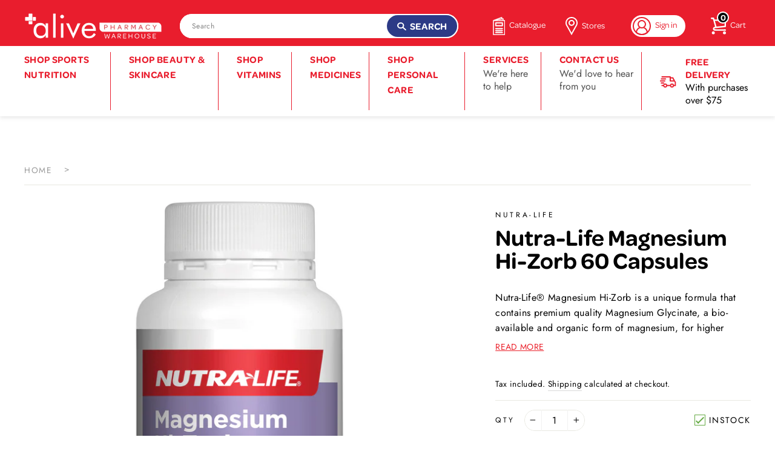

--- FILE ---
content_type: text/html; charset=utf-8
request_url: https://www.alivepharmacy.com.au/products/nutra-life-magnesium-hi-zorb-60-capsules
body_size: 36333
content:
<!doctype html>
<html class="no-js" lang="en">
<head>
  <script>(function(w,d,t,r,u){var f,n,i;w[u]=w[u]||[],f=function(){var o={ti:"343149933", tm:"shpfy_ui", enableAutoSpaTracking: true};o.q=w[u],w[u]=new UET(o),w[u].push("pageLoad")},n=d.createElement(t),n.src=r,n.async=1,n.onload=n.onreadystatechange=function(){var s=this.readyState;s&&s!=="loaded"&&s!=="complete"||(f(),n.onload=n.onreadystatechange=null)},i=d.getElementsByTagName(t)[0],i.parentNode.insertBefore(n,i)})(window,document,"script","//bat.bing.com/bat.js","uetq");</script>
  <!-- Global site tag (gtag.js) - Google Analytics -->
<script async src="https://www.googletagmanager.com/gtag/js?id=G-KVT94YJXNQ"></script>
<script>
  window.dataLayer = window.dataLayer || [];
  function gtag(){dataLayer.push(arguments);}
  gtag('js', new Date());

  gtag('config', 'G-KVT94YJXNQ');
</script>
  
  <meta charset="utf-8">
  <meta http-equiv="X-UA-Compatible" content="IE=edge,chrome=1">
  <meta name="viewport" content="width=device-width,initial-scale=1">
  <meta name="theme-color" content="#2c3a86">
  <link rel="canonical" href="https://www.alivepharmacy.com.au/products/nutra-life-magnesium-hi-zorb-60-capsules"><link rel="shortcut icon" href="//www.alivepharmacy.com.au/cdn/shop/files/favicon-01_32x32.png?v=1627515301" type="image/png" />
  <title>Buy Nutra-Life Magnesium Hi-Zorb 60 Capsules
&ndash; Alive Pharmacy Warehouse
</title><meta name="description" content="Nutra-Life® Magnesium Hi-Zorb is a unique formula that contains premium quality Magnesium Glycinate, a bio-available and organic form of magnesium, for higher absorption*.Nutra-Life® Magnesium Hi-Zorb supports muscle and nervous system function and helps prevent dietary magnesium deficiency.*when compared to Magnesium "><meta property="og:site_name" content="Alive Pharmacy Warehouse">
  <meta property="og:url" content="https://www.alivepharmacy.com.au/products/nutra-life-magnesium-hi-zorb-60-capsules">
  <meta property="og:title" content="Nutra-Life Magnesium Hi-Zorb 60 Capsules">
  <meta property="og:type" content="product">
  <meta property="og:description" content="Nutra-Life® Magnesium Hi-Zorb is a unique formula that contains premium quality Magnesium Glycinate, a bio-available and organic form of magnesium, for higher absorption*.Nutra-Life® Magnesium Hi-Zorb supports muscle and nervous system function and helps prevent dietary magnesium deficiency.*when compared to Magnesium "><meta property="og:image" content="http://www.alivepharmacy.com.au/cdn/shop/products/10645127233566_1200x1200.jpg?v=1616985469">
  <meta property="og:image:secure_url" content="https://www.alivepharmacy.com.au/cdn/shop/products/10645127233566_1200x1200.jpg?v=1616985469">
  <meta name="twitter:site" content="@">
  <meta name="twitter:card" content="summary_large_image">
  <meta name="twitter:title" content="Nutra-Life Magnesium Hi-Zorb 60 Capsules">
  <meta name="twitter:description" content="Nutra-Life® Magnesium Hi-Zorb is a unique formula that contains premium quality Magnesium Glycinate, a bio-available and organic form of magnesium, for higher absorption*.Nutra-Life® Magnesium Hi-Zorb supports muscle and nervous system function and helps prevent dietary magnesium deficiency.*when compared to Magnesium ">


  <style data-shopify>
  @font-face {
  font-family: "Bodoni Moda";
  font-weight: 500;
  font-style: normal;
  src: url("//www.alivepharmacy.com.au/cdn/fonts/bodoni_moda/bodonimoda_n5.36d0da1db617c453fb46e8089790ab6dc72c2356.woff2") format("woff2"),
       url("//www.alivepharmacy.com.au/cdn/fonts/bodoni_moda/bodonimoda_n5.40f612bab009769f87511096f185d9228ad3baa3.woff") format("woff");
}

  @font-face {
  font-family: Jost;
  font-weight: 400;
  font-style: normal;
  src: url("//www.alivepharmacy.com.au/cdn/fonts/jost/jost_n4.d47a1b6347ce4a4c9f437608011273009d91f2b7.woff2") format("woff2"),
       url("//www.alivepharmacy.com.au/cdn/fonts/jost/jost_n4.791c46290e672b3f85c3d1c651ef2efa3819eadd.woff") format("woff");
}


  @font-face {
  font-family: Jost;
  font-weight: 600;
  font-style: normal;
  src: url("//www.alivepharmacy.com.au/cdn/fonts/jost/jost_n6.ec1178db7a7515114a2d84e3dd680832b7af8b99.woff2") format("woff2"),
       url("//www.alivepharmacy.com.au/cdn/fonts/jost/jost_n6.b1178bb6bdd3979fef38e103a3816f6980aeaff9.woff") format("woff");
}

  @font-face {
  font-family: Jost;
  font-weight: 400;
  font-style: italic;
  src: url("//www.alivepharmacy.com.au/cdn/fonts/jost/jost_i4.b690098389649750ada222b9763d55796c5283a5.woff2") format("woff2"),
       url("//www.alivepharmacy.com.au/cdn/fonts/jost/jost_i4.fd766415a47e50b9e391ae7ec04e2ae25e7e28b0.woff") format("woff");
}

  @font-face {
  font-family: Jost;
  font-weight: 600;
  font-style: italic;
  src: url("//www.alivepharmacy.com.au/cdn/fonts/jost/jost_i6.9af7e5f39e3a108c08f24047a4276332d9d7b85e.woff2") format("woff2"),
       url("//www.alivepharmacy.com.au/cdn/fonts/jost/jost_i6.2bf310262638f998ed206777ce0b9a3b98b6fe92.woff") format("woff");
}

</style>


<link rel="stylesheet" href="https://use.typekit.net/fsq1ope.css">

  <link href="//www.alivepharmacy.com.au/cdn/shop/t/29/assets/theme.scss.css?v=181098460221739819731759259989" rel="stylesheet" type="text/css" media="all" />

  <style data-shopify>
    .collection-item__title {
      font-size: 12.8px;
    }

    @media screen and (min-width: 769px) {
      .collection-item__title {
        font-size: 16px;
      }
    }

    @media screen and (max-width: 768px) {
      .hero {
        height: 400px;
        object-fit: cover;
        padding-bottom: 290px;
      }
    }
  </style>

  <script>
    document.documentElement.className = document.documentElement.className.replace('no-js', 'js');

    window.theme = window.theme || {};
    theme.routes = {
      cart: "/cart",
      cartAdd: "/cart/add",
      cartChange: "/cart/change"
    };
    theme.strings = {
      addToCart: "Add to cart",
      soldOut: "Sold Out",
      unavailable: "Unavailable",
      stockLabel: "Only [count] items in stock!",
      willNotShipUntil: "Will not ship until [date]",
      willBeInStockAfter: "Will be in stock after [date]",
      waitingForStock: "Inventory on the way",
      savePrice: "[saved_amount]",
      cartEmpty: "Your cart is currently empty.",
      cartTermsConfirmation: "You must agree with the terms and conditions of sales to checkout"
    };
    theme.settings = {
      dynamicVariantsEnable: true,
      dynamicVariantType: "button",
      cartType: "drawer",
      moneyFormat: "${{amount}}",
      saveType: "dollar",
      recentlyViewedEnabled: false,
      predictiveSearch: true,
      predictiveSearchType: "product,article,page",
      inventoryThreshold: 10,
      quickView: true,
      themeName: 'Impulse',
      themeVersion: "3.1.0"
    };
  </script>

  <link rel="preconnect" href="https://cdn.shopify.com">
  <link rel="preconnect" href="https://monorail-edge.shopifysvc.com">
  <link rel="preconnect" href="https://use.typekit.net">
  <link rel="preconnect" href="https://use.typekit.net/fsq1ope.css">
  <link rel="preconnect" href="https://p.typekit.net">
  <link rel="preconnect" href="https://fonts.shopifycdn.com">
  <link rel="preconnect" href="https://connect.facebook.net">
  <link rel="preconnect" href="https://www.facebook.com">
  <link rel="preconnect" href="https://ajax.googleapis.com">
  <link rel="preconnect" href="https://www.googletagmanager.com">
  <link rel="preconnect" href="https://www.google-analytics.com" crossorigin="anonymous">
  <link rel="preconnect" href="https://cloudfront.net">
  <link rel="preconnect" href="https://netdna.bootstrapcdn.com">
  <link rel="preconnect" href="https://az814789.vo.msecnd.net">
  <link rel="preconnect" href="https://api.appmate.io">
  <link rel="preconnect" href="https://sc-static.net">
  <link rel="preconnect" href="https://static.klaviyo.com">
  <link rel="preconnect" href="https://fast.a.klaviyo.com">

  <!-- PS Insert -->
  <script src="//www.alivepharmacy.com.au/cdn/shop/t/29/assets/app.js?v=45190812638181538911690835128" defer></script>

  <script>window.performance && window.performance.mark && window.performance.mark('shopify.content_for_header.start');</script><meta name="google-site-verification" content="qyPhgGui0IlJ3MUNGMh_L4eTuV-tR2b7HeO7qhAe7HI">
<meta name="facebook-domain-verification" content="upsubcshdqesmbwal6jxzschrb7e7y">
<meta name="facebook-domain-verification" content="peqir9dhpdpmc4kfdt2fyja373fzkw">
<meta id="shopify-digital-wallet" name="shopify-digital-wallet" content="/42002808995/digital_wallets/dialog">
<meta name="shopify-checkout-api-token" content="c9a52fa5914ba036671287c14358fbfc">
<meta id="in-context-paypal-metadata" data-shop-id="42002808995" data-venmo-supported="false" data-environment="production" data-locale="en_US" data-paypal-v4="true" data-currency="AUD">
<link rel="alternate" type="application/json+oembed" href="https://www.alivepharmacy.com.au/products/nutra-life-magnesium-hi-zorb-60-capsules.oembed">
<script async="async" src="/checkouts/internal/preloads.js?locale=en-AU"></script>
<link rel="preconnect" href="https://shop.app" crossorigin="anonymous">
<script async="async" src="https://shop.app/checkouts/internal/preloads.js?locale=en-AU&shop_id=42002808995" crossorigin="anonymous"></script>
<script id="shopify-features" type="application/json">{"accessToken":"c9a52fa5914ba036671287c14358fbfc","betas":["rich-media-storefront-analytics"],"domain":"www.alivepharmacy.com.au","predictiveSearch":true,"shopId":42002808995,"locale":"en"}</script>
<script>var Shopify = Shopify || {};
Shopify.shop = "alive-pharmacy.myshopify.com";
Shopify.locale = "en";
Shopify.currency = {"active":"AUD","rate":"1.0"};
Shopify.country = "AU";
Shopify.theme = {"name":"Production","id":117055094947,"schema_name":"Impulse","schema_version":"3.1.0","theme_store_id":null,"role":"main"};
Shopify.theme.handle = "null";
Shopify.theme.style = {"id":null,"handle":null};
Shopify.cdnHost = "www.alivepharmacy.com.au/cdn";
Shopify.routes = Shopify.routes || {};
Shopify.routes.root = "/";</script>
<script type="module">!function(o){(o.Shopify=o.Shopify||{}).modules=!0}(window);</script>
<script>!function(o){function n(){var o=[];function n(){o.push(Array.prototype.slice.apply(arguments))}return n.q=o,n}var t=o.Shopify=o.Shopify||{};t.loadFeatures=n(),t.autoloadFeatures=n()}(window);</script>
<script>
  window.ShopifyPay = window.ShopifyPay || {};
  window.ShopifyPay.apiHost = "shop.app\/pay";
  window.ShopifyPay.redirectState = null;
</script>
<script id="shop-js-analytics" type="application/json">{"pageType":"product"}</script>
<script defer="defer" async type="module" src="//www.alivepharmacy.com.au/cdn/shopifycloud/shop-js/modules/v2/client.init-shop-cart-sync_C5BV16lS.en.esm.js"></script>
<script defer="defer" async type="module" src="//www.alivepharmacy.com.au/cdn/shopifycloud/shop-js/modules/v2/chunk.common_CygWptCX.esm.js"></script>
<script type="module">
  await import("//www.alivepharmacy.com.au/cdn/shopifycloud/shop-js/modules/v2/client.init-shop-cart-sync_C5BV16lS.en.esm.js");
await import("//www.alivepharmacy.com.au/cdn/shopifycloud/shop-js/modules/v2/chunk.common_CygWptCX.esm.js");

  window.Shopify.SignInWithShop?.initShopCartSync?.({"fedCMEnabled":true,"windoidEnabled":true});

</script>
<script>
  window.Shopify = window.Shopify || {};
  if (!window.Shopify.featureAssets) window.Shopify.featureAssets = {};
  window.Shopify.featureAssets['shop-js'] = {"shop-cart-sync":["modules/v2/client.shop-cart-sync_ZFArdW7E.en.esm.js","modules/v2/chunk.common_CygWptCX.esm.js"],"init-fed-cm":["modules/v2/client.init-fed-cm_CmiC4vf6.en.esm.js","modules/v2/chunk.common_CygWptCX.esm.js"],"shop-cash-offers":["modules/v2/client.shop-cash-offers_DOA2yAJr.en.esm.js","modules/v2/chunk.common_CygWptCX.esm.js","modules/v2/chunk.modal_D71HUcav.esm.js"],"shop-button":["modules/v2/client.shop-button_tlx5R9nI.en.esm.js","modules/v2/chunk.common_CygWptCX.esm.js"],"shop-toast-manager":["modules/v2/client.shop-toast-manager_ClPi3nE9.en.esm.js","modules/v2/chunk.common_CygWptCX.esm.js"],"init-shop-cart-sync":["modules/v2/client.init-shop-cart-sync_C5BV16lS.en.esm.js","modules/v2/chunk.common_CygWptCX.esm.js"],"avatar":["modules/v2/client.avatar_BTnouDA3.en.esm.js"],"init-windoid":["modules/v2/client.init-windoid_sURxWdc1.en.esm.js","modules/v2/chunk.common_CygWptCX.esm.js"],"init-shop-email-lookup-coordinator":["modules/v2/client.init-shop-email-lookup-coordinator_B8hsDcYM.en.esm.js","modules/v2/chunk.common_CygWptCX.esm.js"],"pay-button":["modules/v2/client.pay-button_FdsNuTd3.en.esm.js","modules/v2/chunk.common_CygWptCX.esm.js"],"shop-login-button":["modules/v2/client.shop-login-button_C5VAVYt1.en.esm.js","modules/v2/chunk.common_CygWptCX.esm.js","modules/v2/chunk.modal_D71HUcav.esm.js"],"init-customer-accounts-sign-up":["modules/v2/client.init-customer-accounts-sign-up_CPSyQ0Tj.en.esm.js","modules/v2/client.shop-login-button_C5VAVYt1.en.esm.js","modules/v2/chunk.common_CygWptCX.esm.js","modules/v2/chunk.modal_D71HUcav.esm.js"],"init-shop-for-new-customer-accounts":["modules/v2/client.init-shop-for-new-customer-accounts_ChsxoAhi.en.esm.js","modules/v2/client.shop-login-button_C5VAVYt1.en.esm.js","modules/v2/chunk.common_CygWptCX.esm.js","modules/v2/chunk.modal_D71HUcav.esm.js"],"init-customer-accounts":["modules/v2/client.init-customer-accounts_DxDtT_ad.en.esm.js","modules/v2/client.shop-login-button_C5VAVYt1.en.esm.js","modules/v2/chunk.common_CygWptCX.esm.js","modules/v2/chunk.modal_D71HUcav.esm.js"],"shop-follow-button":["modules/v2/client.shop-follow-button_Cva4Ekp9.en.esm.js","modules/v2/chunk.common_CygWptCX.esm.js","modules/v2/chunk.modal_D71HUcav.esm.js"],"checkout-modal":["modules/v2/client.checkout-modal_BPM8l0SH.en.esm.js","modules/v2/chunk.common_CygWptCX.esm.js","modules/v2/chunk.modal_D71HUcav.esm.js"],"lead-capture":["modules/v2/client.lead-capture_Bi8yE_yS.en.esm.js","modules/v2/chunk.common_CygWptCX.esm.js","modules/v2/chunk.modal_D71HUcav.esm.js"],"shop-login":["modules/v2/client.shop-login_D6lNrXab.en.esm.js","modules/v2/chunk.common_CygWptCX.esm.js","modules/v2/chunk.modal_D71HUcav.esm.js"],"payment-terms":["modules/v2/client.payment-terms_CZxnsJam.en.esm.js","modules/v2/chunk.common_CygWptCX.esm.js","modules/v2/chunk.modal_D71HUcav.esm.js"]};
</script>
<script>(function() {
  var isLoaded = false;
  function asyncLoad() {
    if (isLoaded) return;
    isLoaded = true;
    var urls = ["https:\/\/d3hw6dc1ow8pp2.cloudfront.net\/reviewsWidget.min.js?shop=alive-pharmacy.myshopify.com","https:\/\/cdn.shopify.com\/s\/files\/1\/0420\/0280\/8995\/t\/29\/assets\/zendesk-embeddable.js?v=1643777628\u0026shop=alive-pharmacy.myshopify.com","https:\/\/r3-t.trackedlink.net\/_dmspt.js?shop=alive-pharmacy.myshopify.com"];
    for (var i = 0; i < urls.length; i++) {
      var s = document.createElement('script');
      s.type = 'text/javascript';
      s.async = true;
      s.src = urls[i];
      var x = document.getElementsByTagName('script')[0];
      x.parentNode.insertBefore(s, x);
    }
  };
  if(window.attachEvent) {
    window.attachEvent('onload', asyncLoad);
  } else {
    window.addEventListener('load', asyncLoad, false);
  }
})();</script>
<script id="__st">var __st={"a":42002808995,"offset":36000,"reqid":"367d156d-38e7-4e2e-8a8e-f5783c99f232-1768849255","pageurl":"www.alivepharmacy.com.au\/products\/nutra-life-magnesium-hi-zorb-60-capsules","u":"354a9d735bae","p":"product","rtyp":"product","rid":5655515889827};</script>
<script>window.ShopifyPaypalV4VisibilityTracking = true;</script>
<script id="captcha-bootstrap">!function(){'use strict';const t='contact',e='account',n='new_comment',o=[[t,t],['blogs',n],['comments',n],[t,'customer']],c=[[e,'customer_login'],[e,'guest_login'],[e,'recover_customer_password'],[e,'create_customer']],r=t=>t.map((([t,e])=>`form[action*='/${t}']:not([data-nocaptcha='true']) input[name='form_type'][value='${e}']`)).join(','),a=t=>()=>t?[...document.querySelectorAll(t)].map((t=>t.form)):[];function s(){const t=[...o],e=r(t);return a(e)}const i='password',u='form_key',d=['recaptcha-v3-token','g-recaptcha-response','h-captcha-response',i],f=()=>{try{return window.sessionStorage}catch{return}},m='__shopify_v',_=t=>t.elements[u];function p(t,e,n=!1){try{const o=window.sessionStorage,c=JSON.parse(o.getItem(e)),{data:r}=function(t){const{data:e,action:n}=t;return t[m]||n?{data:e,action:n}:{data:t,action:n}}(c);for(const[e,n]of Object.entries(r))t.elements[e]&&(t.elements[e].value=n);n&&o.removeItem(e)}catch(o){console.error('form repopulation failed',{error:o})}}const l='form_type',E='cptcha';function T(t){t.dataset[E]=!0}const w=window,h=w.document,L='Shopify',v='ce_forms',y='captcha';let A=!1;((t,e)=>{const n=(g='f06e6c50-85a8-45c8-87d0-21a2b65856fe',I='https://cdn.shopify.com/shopifycloud/storefront-forms-hcaptcha/ce_storefront_forms_captcha_hcaptcha.v1.5.2.iife.js',D={infoText:'Protected by hCaptcha',privacyText:'Privacy',termsText:'Terms'},(t,e,n)=>{const o=w[L][v],c=o.bindForm;if(c)return c(t,g,e,D).then(n);var r;o.q.push([[t,g,e,D],n]),r=I,A||(h.body.append(Object.assign(h.createElement('script'),{id:'captcha-provider',async:!0,src:r})),A=!0)});var g,I,D;w[L]=w[L]||{},w[L][v]=w[L][v]||{},w[L][v].q=[],w[L][y]=w[L][y]||{},w[L][y].protect=function(t,e){n(t,void 0,e),T(t)},Object.freeze(w[L][y]),function(t,e,n,w,h,L){const[v,y,A,g]=function(t,e,n){const i=e?o:[],u=t?c:[],d=[...i,...u],f=r(d),m=r(i),_=r(d.filter((([t,e])=>n.includes(e))));return[a(f),a(m),a(_),s()]}(w,h,L),I=t=>{const e=t.target;return e instanceof HTMLFormElement?e:e&&e.form},D=t=>v().includes(t);t.addEventListener('submit',(t=>{const e=I(t);if(!e)return;const n=D(e)&&!e.dataset.hcaptchaBound&&!e.dataset.recaptchaBound,o=_(e),c=g().includes(e)&&(!o||!o.value);(n||c)&&t.preventDefault(),c&&!n&&(function(t){try{if(!f())return;!function(t){const e=f();if(!e)return;const n=_(t);if(!n)return;const o=n.value;o&&e.removeItem(o)}(t);const e=Array.from(Array(32),(()=>Math.random().toString(36)[2])).join('');!function(t,e){_(t)||t.append(Object.assign(document.createElement('input'),{type:'hidden',name:u})),t.elements[u].value=e}(t,e),function(t,e){const n=f();if(!n)return;const o=[...t.querySelectorAll(`input[type='${i}']`)].map((({name:t})=>t)),c=[...d,...o],r={};for(const[a,s]of new FormData(t).entries())c.includes(a)||(r[a]=s);n.setItem(e,JSON.stringify({[m]:1,action:t.action,data:r}))}(t,e)}catch(e){console.error('failed to persist form',e)}}(e),e.submit())}));const S=(t,e)=>{t&&!t.dataset[E]&&(n(t,e.some((e=>e===t))),T(t))};for(const o of['focusin','change'])t.addEventListener(o,(t=>{const e=I(t);D(e)&&S(e,y())}));const B=e.get('form_key'),M=e.get(l),P=B&&M;t.addEventListener('DOMContentLoaded',(()=>{const t=y();if(P)for(const e of t)e.elements[l].value===M&&p(e,B);[...new Set([...A(),...v().filter((t=>'true'===t.dataset.shopifyCaptcha))])].forEach((e=>S(e,t)))}))}(h,new URLSearchParams(w.location.search),n,t,e,['guest_login'])})(!0,!0)}();</script>
<script integrity="sha256-4kQ18oKyAcykRKYeNunJcIwy7WH5gtpwJnB7kiuLZ1E=" data-source-attribution="shopify.loadfeatures" defer="defer" src="//www.alivepharmacy.com.au/cdn/shopifycloud/storefront/assets/storefront/load_feature-a0a9edcb.js" crossorigin="anonymous"></script>
<script crossorigin="anonymous" defer="defer" src="//www.alivepharmacy.com.au/cdn/shopifycloud/storefront/assets/shopify_pay/storefront-65b4c6d7.js?v=20250812"></script>
<script data-source-attribution="shopify.dynamic_checkout.dynamic.init">var Shopify=Shopify||{};Shopify.PaymentButton=Shopify.PaymentButton||{isStorefrontPortableWallets:!0,init:function(){window.Shopify.PaymentButton.init=function(){};var t=document.createElement("script");t.src="https://www.alivepharmacy.com.au/cdn/shopifycloud/portable-wallets/latest/portable-wallets.en.js",t.type="module",document.head.appendChild(t)}};
</script>
<script data-source-attribution="shopify.dynamic_checkout.buyer_consent">
  function portableWalletsHideBuyerConsent(e){var t=document.getElementById("shopify-buyer-consent"),n=document.getElementById("shopify-subscription-policy-button");t&&n&&(t.classList.add("hidden"),t.setAttribute("aria-hidden","true"),n.removeEventListener("click",e))}function portableWalletsShowBuyerConsent(e){var t=document.getElementById("shopify-buyer-consent"),n=document.getElementById("shopify-subscription-policy-button");t&&n&&(t.classList.remove("hidden"),t.removeAttribute("aria-hidden"),n.addEventListener("click",e))}window.Shopify?.PaymentButton&&(window.Shopify.PaymentButton.hideBuyerConsent=portableWalletsHideBuyerConsent,window.Shopify.PaymentButton.showBuyerConsent=portableWalletsShowBuyerConsent);
</script>
<script>
  function portableWalletsCleanup(e){e&&e.src&&console.error("Failed to load portable wallets script "+e.src);var t=document.querySelectorAll("shopify-accelerated-checkout .shopify-payment-button__skeleton, shopify-accelerated-checkout-cart .wallet-cart-button__skeleton"),e=document.getElementById("shopify-buyer-consent");for(let e=0;e<t.length;e++)t[e].remove();e&&e.remove()}function portableWalletsNotLoadedAsModule(e){e instanceof ErrorEvent&&"string"==typeof e.message&&e.message.includes("import.meta")&&"string"==typeof e.filename&&e.filename.includes("portable-wallets")&&(window.removeEventListener("error",portableWalletsNotLoadedAsModule),window.Shopify.PaymentButton.failedToLoad=e,"loading"===document.readyState?document.addEventListener("DOMContentLoaded",window.Shopify.PaymentButton.init):window.Shopify.PaymentButton.init())}window.addEventListener("error",portableWalletsNotLoadedAsModule);
</script>

<script type="module" src="https://www.alivepharmacy.com.au/cdn/shopifycloud/portable-wallets/latest/portable-wallets.en.js" onError="portableWalletsCleanup(this)" crossorigin="anonymous"></script>
<script nomodule>
  document.addEventListener("DOMContentLoaded", portableWalletsCleanup);
</script>

<link id="shopify-accelerated-checkout-styles" rel="stylesheet" media="screen" href="https://www.alivepharmacy.com.au/cdn/shopifycloud/portable-wallets/latest/accelerated-checkout-backwards-compat.css" crossorigin="anonymous">
<style id="shopify-accelerated-checkout-cart">
        #shopify-buyer-consent {
  margin-top: 1em;
  display: inline-block;
  width: 100%;
}

#shopify-buyer-consent.hidden {
  display: none;
}

#shopify-subscription-policy-button {
  background: none;
  border: none;
  padding: 0;
  text-decoration: underline;
  font-size: inherit;
  cursor: pointer;
}

#shopify-subscription-policy-button::before {
  box-shadow: none;
}

      </style>

<script>window.performance && window.performance.mark && window.performance.mark('shopify.content_for_header.end');</script>

  <script src="//www.alivepharmacy.com.au/cdn/shop/t/29/assets/vendor-scripts-v6.js" defer="defer"></script>

  

  <script src="//www.alivepharmacy.com.au/cdn/shop/t/29/assets/theme.js?v=88661327511069571361684806669" defer="defer"></script>
    <link href="https://d3hw6dc1ow8pp2.cloudfront.net/styles/main.min.css" rel="stylesheet" type="text/css">
<style type="text/css">
.okeReviews .okeReviews-reviewsWidget-header-controls-writeReview {
        display: inline-block;
    }
    .okeReviews .okeReviews-reviewsWidget.is-okeReviews-empty {
        display: block;
    }
</style>
<script type="application/json" id="oke-reviews-settings">
{"analyticsSettings":{"provider":"none"},"disableInitialReviewsFetchOnProducts":false,"initialReviewDisplayCount":5,"locale":"en","omitMicrodata":true,"reviewSortOrder":"date","subscriberId":"37e1116e-d9f7-4703-acd7-1cf61db29107","recorderPlus":true,"recorderQandaPlus":true}
</script>

    <link rel="stylesheet" type="text/css" href="https://dov7r31oq5dkj.cloudfront.net/37e1116e-d9f7-4703-acd7-1cf61db29107/widget-style-customisations.css?v=a435fe00-acf1-486c-bb2f-b9fb513dc173">
  

  
    <style data-id="bc-sf-filter-style" type="text/css">
      #bc-sf-filter-options-wrapper .bc-sf-filter-option-block .bc-sf-filter-block-title h3,
      #bc-sf-filter-tree-h .bc-sf-filter-option-block .bc-sf-filter-block-title a {}
    
     .bc-sf-filter-option-block .bc-sf-filter-block-title h3>span:before {}
      .bc-sf-filter-option-block .bc-sf-filter-block-title h3>span.up:before {}
    
      #bc-sf-filter-options-wrapper .bc-sf-filter-option-block .bc-sf-filter-block-content ul li a,
      #bc-sf-filter-tree-h .bc-sf-filter-option-block .bc-sf-filter-block-content ul li a,
      .bc-sf-filter-option-block-sub_category .bc-sf-filter-block-content ul li h3 a,
      .bc-sf-filter-selection-wrapper .bc-sf-filter-selected-items .selected-item>a,
      .bc-sf-filter-selection-wrapper .bc-sf-filter-block-title h3,
      .bc-sf-filter-clear, 
      .bc-sf-filter-clear-all{}
    
      .bc-sf-filter-option-block-sub_category .bc-sf-filter-option-single-list li span.sub-icon:before {}
      .bc-sf-filter-option-block-sub_category .bc-sf-filter-option-single-list li span.sub-icon.sub-up:before {}

      #bc-sf-filter-tree-mobile button {}
    </style><link href="//www.alivepharmacy.com.au/cdn/shop/t/29/assets/bc-sf-filter.scss.css?v=117449407731015895861696286924" rel="stylesheet" type="text/css" media="all" />
  

  <!-- DotDigital Tracking Code for https://www.alivepharmacy.com.au/ -->
<script>
    (function(w,d,u,t,o,c){w['dmtrackingobjectname']=o;c=d.createElement(t);c.async=1;c.src=u;t=d.getElementsByTagName
                (t)[0];t.parentNode.insertBefore(c,t);w[o]=w[o]||function(){(w[o].q=w[o].q||[]).push(arguments);};
                })(window, document, '//static.trackedweb.net/js/_dmptv4.js', 'script', 'dmPt');
                window.dmPt('create', 'DM-0307343044-03', 'alivepharmacy.com.au');
              window.dmPt('track');
</script>

  
  	<script type="text/javascript">
    (function(c,l,a,r,i,t,y){
        c[a]=c[a]||function(){(c[a].q=c[a].q||[]).push(arguments)};
        t=l.createElement(r);t.async=1;t.src="https://www.clarity.ms/tag/"+i;
        y=l.getElementsByTagName(r)[0];y.parentNode.insertBefore(t,y);
    })(window, document, "clarity", "script", "9jcfpfwhtl");
	</script>
  
<!-- BEGIN app block: shopify://apps/minmaxify-order-limits/blocks/app-embed-block/3acfba32-89f3-4377-ae20-cbb9abc48475 --><script type="text/javascript" src="https://limits.minmaxify.com/alive-pharmacy.myshopify.com?v=123&r=20241008020219"></script>

<!-- END app block --><link href="https://monorail-edge.shopifysvc.com" rel="dns-prefetch">
<script>(function(){if ("sendBeacon" in navigator && "performance" in window) {try {var session_token_from_headers = performance.getEntriesByType('navigation')[0].serverTiming.find(x => x.name == '_s').description;} catch {var session_token_from_headers = undefined;}var session_cookie_matches = document.cookie.match(/_shopify_s=([^;]*)/);var session_token_from_cookie = session_cookie_matches && session_cookie_matches.length === 2 ? session_cookie_matches[1] : "";var session_token = session_token_from_headers || session_token_from_cookie || "";function handle_abandonment_event(e) {var entries = performance.getEntries().filter(function(entry) {return /monorail-edge.shopifysvc.com/.test(entry.name);});if (!window.abandonment_tracked && entries.length === 0) {window.abandonment_tracked = true;var currentMs = Date.now();var navigation_start = performance.timing.navigationStart;var payload = {shop_id: 42002808995,url: window.location.href,navigation_start,duration: currentMs - navigation_start,session_token,page_type: "product"};window.navigator.sendBeacon("https://monorail-edge.shopifysvc.com/v1/produce", JSON.stringify({schema_id: "online_store_buyer_site_abandonment/1.1",payload: payload,metadata: {event_created_at_ms: currentMs,event_sent_at_ms: currentMs}}));}}window.addEventListener('pagehide', handle_abandonment_event);}}());</script>
<script id="web-pixels-manager-setup">(function e(e,d,r,n,o){if(void 0===o&&(o={}),!Boolean(null===(a=null===(i=window.Shopify)||void 0===i?void 0:i.analytics)||void 0===a?void 0:a.replayQueue)){var i,a;window.Shopify=window.Shopify||{};var t=window.Shopify;t.analytics=t.analytics||{};var s=t.analytics;s.replayQueue=[],s.publish=function(e,d,r){return s.replayQueue.push([e,d,r]),!0};try{self.performance.mark("wpm:start")}catch(e){}var l=function(){var e={modern:/Edge?\/(1{2}[4-9]|1[2-9]\d|[2-9]\d{2}|\d{4,})\.\d+(\.\d+|)|Firefox\/(1{2}[4-9]|1[2-9]\d|[2-9]\d{2}|\d{4,})\.\d+(\.\d+|)|Chrom(ium|e)\/(9{2}|\d{3,})\.\d+(\.\d+|)|(Maci|X1{2}).+ Version\/(15\.\d+|(1[6-9]|[2-9]\d|\d{3,})\.\d+)([,.]\d+|)( \(\w+\)|)( Mobile\/\w+|) Safari\/|Chrome.+OPR\/(9{2}|\d{3,})\.\d+\.\d+|(CPU[ +]OS|iPhone[ +]OS|CPU[ +]iPhone|CPU IPhone OS|CPU iPad OS)[ +]+(15[._]\d+|(1[6-9]|[2-9]\d|\d{3,})[._]\d+)([._]\d+|)|Android:?[ /-](13[3-9]|1[4-9]\d|[2-9]\d{2}|\d{4,})(\.\d+|)(\.\d+|)|Android.+Firefox\/(13[5-9]|1[4-9]\d|[2-9]\d{2}|\d{4,})\.\d+(\.\d+|)|Android.+Chrom(ium|e)\/(13[3-9]|1[4-9]\d|[2-9]\d{2}|\d{4,})\.\d+(\.\d+|)|SamsungBrowser\/([2-9]\d|\d{3,})\.\d+/,legacy:/Edge?\/(1[6-9]|[2-9]\d|\d{3,})\.\d+(\.\d+|)|Firefox\/(5[4-9]|[6-9]\d|\d{3,})\.\d+(\.\d+|)|Chrom(ium|e)\/(5[1-9]|[6-9]\d|\d{3,})\.\d+(\.\d+|)([\d.]+$|.*Safari\/(?![\d.]+ Edge\/[\d.]+$))|(Maci|X1{2}).+ Version\/(10\.\d+|(1[1-9]|[2-9]\d|\d{3,})\.\d+)([,.]\d+|)( \(\w+\)|)( Mobile\/\w+|) Safari\/|Chrome.+OPR\/(3[89]|[4-9]\d|\d{3,})\.\d+\.\d+|(CPU[ +]OS|iPhone[ +]OS|CPU[ +]iPhone|CPU IPhone OS|CPU iPad OS)[ +]+(10[._]\d+|(1[1-9]|[2-9]\d|\d{3,})[._]\d+)([._]\d+|)|Android:?[ /-](13[3-9]|1[4-9]\d|[2-9]\d{2}|\d{4,})(\.\d+|)(\.\d+|)|Mobile Safari.+OPR\/([89]\d|\d{3,})\.\d+\.\d+|Android.+Firefox\/(13[5-9]|1[4-9]\d|[2-9]\d{2}|\d{4,})\.\d+(\.\d+|)|Android.+Chrom(ium|e)\/(13[3-9]|1[4-9]\d|[2-9]\d{2}|\d{4,})\.\d+(\.\d+|)|Android.+(UC? ?Browser|UCWEB|U3)[ /]?(15\.([5-9]|\d{2,})|(1[6-9]|[2-9]\d|\d{3,})\.\d+)\.\d+|SamsungBrowser\/(5\.\d+|([6-9]|\d{2,})\.\d+)|Android.+MQ{2}Browser\/(14(\.(9|\d{2,})|)|(1[5-9]|[2-9]\d|\d{3,})(\.\d+|))(\.\d+|)|K[Aa][Ii]OS\/(3\.\d+|([4-9]|\d{2,})\.\d+)(\.\d+|)/},d=e.modern,r=e.legacy,n=navigator.userAgent;return n.match(d)?"modern":n.match(r)?"legacy":"unknown"}(),u="modern"===l?"modern":"legacy",c=(null!=n?n:{modern:"",legacy:""})[u],f=function(e){return[e.baseUrl,"/wpm","/b",e.hashVersion,"modern"===e.buildTarget?"m":"l",".js"].join("")}({baseUrl:d,hashVersion:r,buildTarget:u}),m=function(e){var d=e.version,r=e.bundleTarget,n=e.surface,o=e.pageUrl,i=e.monorailEndpoint;return{emit:function(e){var a=e.status,t=e.errorMsg,s=(new Date).getTime(),l=JSON.stringify({metadata:{event_sent_at_ms:s},events:[{schema_id:"web_pixels_manager_load/3.1",payload:{version:d,bundle_target:r,page_url:o,status:a,surface:n,error_msg:t},metadata:{event_created_at_ms:s}}]});if(!i)return console&&console.warn&&console.warn("[Web Pixels Manager] No Monorail endpoint provided, skipping logging."),!1;try{return self.navigator.sendBeacon.bind(self.navigator)(i,l)}catch(e){}var u=new XMLHttpRequest;try{return u.open("POST",i,!0),u.setRequestHeader("Content-Type","text/plain"),u.send(l),!0}catch(e){return console&&console.warn&&console.warn("[Web Pixels Manager] Got an unhandled error while logging to Monorail."),!1}}}}({version:r,bundleTarget:l,surface:e.surface,pageUrl:self.location.href,monorailEndpoint:e.monorailEndpoint});try{o.browserTarget=l,function(e){var d=e.src,r=e.async,n=void 0===r||r,o=e.onload,i=e.onerror,a=e.sri,t=e.scriptDataAttributes,s=void 0===t?{}:t,l=document.createElement("script"),u=document.querySelector("head"),c=document.querySelector("body");if(l.async=n,l.src=d,a&&(l.integrity=a,l.crossOrigin="anonymous"),s)for(var f in s)if(Object.prototype.hasOwnProperty.call(s,f))try{l.dataset[f]=s[f]}catch(e){}if(o&&l.addEventListener("load",o),i&&l.addEventListener("error",i),u)u.appendChild(l);else{if(!c)throw new Error("Did not find a head or body element to append the script");c.appendChild(l)}}({src:f,async:!0,onload:function(){if(!function(){var e,d;return Boolean(null===(d=null===(e=window.Shopify)||void 0===e?void 0:e.analytics)||void 0===d?void 0:d.initialized)}()){var d=window.webPixelsManager.init(e)||void 0;if(d){var r=window.Shopify.analytics;r.replayQueue.forEach((function(e){var r=e[0],n=e[1],o=e[2];d.publishCustomEvent(r,n,o)})),r.replayQueue=[],r.publish=d.publishCustomEvent,r.visitor=d.visitor,r.initialized=!0}}},onerror:function(){return m.emit({status:"failed",errorMsg:"".concat(f," has failed to load")})},sri:function(e){var d=/^sha384-[A-Za-z0-9+/=]+$/;return"string"==typeof e&&d.test(e)}(c)?c:"",scriptDataAttributes:o}),m.emit({status:"loading"})}catch(e){m.emit({status:"failed",errorMsg:(null==e?void 0:e.message)||"Unknown error"})}}})({shopId: 42002808995,storefrontBaseUrl: "https://www.alivepharmacy.com.au",extensionsBaseUrl: "https://extensions.shopifycdn.com/cdn/shopifycloud/web-pixels-manager",monorailEndpoint: "https://monorail-edge.shopifysvc.com/unstable/produce_batch",surface: "storefront-renderer",enabledBetaFlags: ["2dca8a86"],webPixelsConfigList: [{"id":"417333502","configuration":"{\"config\":\"{\\\"pixel_id\\\":\\\"G-KVT94YJXNQ\\\",\\\"target_country\\\":\\\"AU\\\",\\\"gtag_events\\\":[{\\\"type\\\":\\\"search\\\",\\\"action_label\\\":[\\\"G-KVT94YJXNQ\\\",\\\"AW-600539675\\\/bBCACIv6u_YBEJuErp4C\\\"]},{\\\"type\\\":\\\"begin_checkout\\\",\\\"action_label\\\":[\\\"G-KVT94YJXNQ\\\",\\\"AW-600539675\\\/QeAXCIj6u_YBEJuErp4C\\\"]},{\\\"type\\\":\\\"view_item\\\",\\\"action_label\\\":[\\\"G-KVT94YJXNQ\\\",\\\"AW-600539675\\\/XV9gCIL6u_YBEJuErp4C\\\",\\\"MC-NBDFRLVDRY\\\"]},{\\\"type\\\":\\\"purchase\\\",\\\"action_label\\\":[\\\"G-KVT94YJXNQ\\\",\\\"AW-600539675\\\/mLkNCP_5u_YBEJuErp4C\\\",\\\"MC-NBDFRLVDRY\\\"]},{\\\"type\\\":\\\"page_view\\\",\\\"action_label\\\":[\\\"G-KVT94YJXNQ\\\",\\\"AW-600539675\\\/oObVCPz5u_YBEJuErp4C\\\",\\\"MC-NBDFRLVDRY\\\"]},{\\\"type\\\":\\\"add_payment_info\\\",\\\"action_label\\\":[\\\"G-KVT94YJXNQ\\\",\\\"AW-600539675\\\/51S1CI76u_YBEJuErp4C\\\"]},{\\\"type\\\":\\\"add_to_cart\\\",\\\"action_label\\\":[\\\"G-KVT94YJXNQ\\\",\\\"AW-600539675\\\/hid0CIX6u_YBEJuErp4C\\\"]}],\\\"enable_monitoring_mode\\\":false}\"}","eventPayloadVersion":"v1","runtimeContext":"OPEN","scriptVersion":"b2a88bafab3e21179ed38636efcd8a93","type":"APP","apiClientId":1780363,"privacyPurposes":[],"dataSharingAdjustments":{"protectedCustomerApprovalScopes":["read_customer_address","read_customer_email","read_customer_name","read_customer_personal_data","read_customer_phone"]}},{"id":"125599998","configuration":"{\"pixel_id\":\"743272736264823\",\"pixel_type\":\"facebook_pixel\",\"metaapp_system_user_token\":\"-\"}","eventPayloadVersion":"v1","runtimeContext":"OPEN","scriptVersion":"ca16bc87fe92b6042fbaa3acc2fbdaa6","type":"APP","apiClientId":2329312,"privacyPurposes":["ANALYTICS","MARKETING","SALE_OF_DATA"],"dataSharingAdjustments":{"protectedCustomerApprovalScopes":["read_customer_address","read_customer_email","read_customer_name","read_customer_personal_data","read_customer_phone"]}},{"id":"shopify-app-pixel","configuration":"{}","eventPayloadVersion":"v1","runtimeContext":"STRICT","scriptVersion":"0450","apiClientId":"shopify-pixel","type":"APP","privacyPurposes":["ANALYTICS","MARKETING"]},{"id":"shopify-custom-pixel","eventPayloadVersion":"v1","runtimeContext":"LAX","scriptVersion":"0450","apiClientId":"shopify-pixel","type":"CUSTOM","privacyPurposes":["ANALYTICS","MARKETING"]}],isMerchantRequest: false,initData: {"shop":{"name":"Alive Pharmacy Warehouse","paymentSettings":{"currencyCode":"AUD"},"myshopifyDomain":"alive-pharmacy.myshopify.com","countryCode":"AU","storefrontUrl":"https:\/\/www.alivepharmacy.com.au"},"customer":null,"cart":null,"checkout":null,"productVariants":[{"price":{"amount":16.99,"currencyCode":"AUD"},"product":{"title":"Nutra-Life Magnesium Hi-Zorb 60 Capsules","vendor":"Nutra-Life","id":"5655515889827","untranslatedTitle":"Nutra-Life Magnesium Hi-Zorb 60 Capsules","url":"\/products\/nutra-life-magnesium-hi-zorb-60-capsules","type":"General Vitamins"},"id":"36123723595939","image":{"src":"\/\/www.alivepharmacy.com.au\/cdn\/shop\/products\/10645127233566.jpg?v=1616985469"},"sku":"332961","title":"Default Title","untranslatedTitle":"Default Title"}],"purchasingCompany":null},},"https://www.alivepharmacy.com.au/cdn","fcfee988w5aeb613cpc8e4bc33m6693e112",{"modern":"","legacy":""},{"shopId":"42002808995","storefrontBaseUrl":"https:\/\/www.alivepharmacy.com.au","extensionBaseUrl":"https:\/\/extensions.shopifycdn.com\/cdn\/shopifycloud\/web-pixels-manager","surface":"storefront-renderer","enabledBetaFlags":"[\"2dca8a86\"]","isMerchantRequest":"false","hashVersion":"fcfee988w5aeb613cpc8e4bc33m6693e112","publish":"custom","events":"[[\"page_viewed\",{}],[\"product_viewed\",{\"productVariant\":{\"price\":{\"amount\":16.99,\"currencyCode\":\"AUD\"},\"product\":{\"title\":\"Nutra-Life Magnesium Hi-Zorb 60 Capsules\",\"vendor\":\"Nutra-Life\",\"id\":\"5655515889827\",\"untranslatedTitle\":\"Nutra-Life Magnesium Hi-Zorb 60 Capsules\",\"url\":\"\/products\/nutra-life-magnesium-hi-zorb-60-capsules\",\"type\":\"General Vitamins\"},\"id\":\"36123723595939\",\"image\":{\"src\":\"\/\/www.alivepharmacy.com.au\/cdn\/shop\/products\/10645127233566.jpg?v=1616985469\"},\"sku\":\"332961\",\"title\":\"Default Title\",\"untranslatedTitle\":\"Default Title\"}}]]"});</script><script>
  window.ShopifyAnalytics = window.ShopifyAnalytics || {};
  window.ShopifyAnalytics.meta = window.ShopifyAnalytics.meta || {};
  window.ShopifyAnalytics.meta.currency = 'AUD';
  var meta = {"product":{"id":5655515889827,"gid":"gid:\/\/shopify\/Product\/5655515889827","vendor":"Nutra-Life","type":"General Vitamins","handle":"nutra-life-magnesium-hi-zorb-60-capsules","variants":[{"id":36123723595939,"price":1699,"name":"Nutra-Life Magnesium Hi-Zorb 60 Capsules","public_title":null,"sku":"332961"}],"remote":false},"page":{"pageType":"product","resourceType":"product","resourceId":5655515889827,"requestId":"367d156d-38e7-4e2e-8a8e-f5783c99f232-1768849255"}};
  for (var attr in meta) {
    window.ShopifyAnalytics.meta[attr] = meta[attr];
  }
</script>
<script class="analytics">
  (function () {
    var customDocumentWrite = function(content) {
      var jquery = null;

      if (window.jQuery) {
        jquery = window.jQuery;
      } else if (window.Checkout && window.Checkout.$) {
        jquery = window.Checkout.$;
      }

      if (jquery) {
        jquery('body').append(content);
      }
    };

    var hasLoggedConversion = function(token) {
      if (token) {
        return document.cookie.indexOf('loggedConversion=' + token) !== -1;
      }
      return false;
    }

    var setCookieIfConversion = function(token) {
      if (token) {
        var twoMonthsFromNow = new Date(Date.now());
        twoMonthsFromNow.setMonth(twoMonthsFromNow.getMonth() + 2);

        document.cookie = 'loggedConversion=' + token + '; expires=' + twoMonthsFromNow;
      }
    }

    var trekkie = window.ShopifyAnalytics.lib = window.trekkie = window.trekkie || [];
    if (trekkie.integrations) {
      return;
    }
    trekkie.methods = [
      'identify',
      'page',
      'ready',
      'track',
      'trackForm',
      'trackLink'
    ];
    trekkie.factory = function(method) {
      return function() {
        var args = Array.prototype.slice.call(arguments);
        args.unshift(method);
        trekkie.push(args);
        return trekkie;
      };
    };
    for (var i = 0; i < trekkie.methods.length; i++) {
      var key = trekkie.methods[i];
      trekkie[key] = trekkie.factory(key);
    }
    trekkie.load = function(config) {
      trekkie.config = config || {};
      trekkie.config.initialDocumentCookie = document.cookie;
      var first = document.getElementsByTagName('script')[0];
      var script = document.createElement('script');
      script.type = 'text/javascript';
      script.onerror = function(e) {
        var scriptFallback = document.createElement('script');
        scriptFallback.type = 'text/javascript';
        scriptFallback.onerror = function(error) {
                var Monorail = {
      produce: function produce(monorailDomain, schemaId, payload) {
        var currentMs = new Date().getTime();
        var event = {
          schema_id: schemaId,
          payload: payload,
          metadata: {
            event_created_at_ms: currentMs,
            event_sent_at_ms: currentMs
          }
        };
        return Monorail.sendRequest("https://" + monorailDomain + "/v1/produce", JSON.stringify(event));
      },
      sendRequest: function sendRequest(endpointUrl, payload) {
        // Try the sendBeacon API
        if (window && window.navigator && typeof window.navigator.sendBeacon === 'function' && typeof window.Blob === 'function' && !Monorail.isIos12()) {
          var blobData = new window.Blob([payload], {
            type: 'text/plain'
          });

          if (window.navigator.sendBeacon(endpointUrl, blobData)) {
            return true;
          } // sendBeacon was not successful

        } // XHR beacon

        var xhr = new XMLHttpRequest();

        try {
          xhr.open('POST', endpointUrl);
          xhr.setRequestHeader('Content-Type', 'text/plain');
          xhr.send(payload);
        } catch (e) {
          console.log(e);
        }

        return false;
      },
      isIos12: function isIos12() {
        return window.navigator.userAgent.lastIndexOf('iPhone; CPU iPhone OS 12_') !== -1 || window.navigator.userAgent.lastIndexOf('iPad; CPU OS 12_') !== -1;
      }
    };
    Monorail.produce('monorail-edge.shopifysvc.com',
      'trekkie_storefront_load_errors/1.1',
      {shop_id: 42002808995,
      theme_id: 117055094947,
      app_name: "storefront",
      context_url: window.location.href,
      source_url: "//www.alivepharmacy.com.au/cdn/s/trekkie.storefront.cd680fe47e6c39ca5d5df5f0a32d569bc48c0f27.min.js"});

        };
        scriptFallback.async = true;
        scriptFallback.src = '//www.alivepharmacy.com.au/cdn/s/trekkie.storefront.cd680fe47e6c39ca5d5df5f0a32d569bc48c0f27.min.js';
        first.parentNode.insertBefore(scriptFallback, first);
      };
      script.async = true;
      script.src = '//www.alivepharmacy.com.au/cdn/s/trekkie.storefront.cd680fe47e6c39ca5d5df5f0a32d569bc48c0f27.min.js';
      first.parentNode.insertBefore(script, first);
    };
    trekkie.load(
      {"Trekkie":{"appName":"storefront","development":false,"defaultAttributes":{"shopId":42002808995,"isMerchantRequest":null,"themeId":117055094947,"themeCityHash":"7238654782969258409","contentLanguage":"en","currency":"AUD","eventMetadataId":"daad2346-8632-49e5-999f-2707dd40bb0b"},"isServerSideCookieWritingEnabled":true,"monorailRegion":"shop_domain","enabledBetaFlags":["65f19447"]},"Session Attribution":{},"S2S":{"facebookCapiEnabled":true,"source":"trekkie-storefront-renderer","apiClientId":580111}}
    );

    var loaded = false;
    trekkie.ready(function() {
      if (loaded) return;
      loaded = true;

      window.ShopifyAnalytics.lib = window.trekkie;

      var originalDocumentWrite = document.write;
      document.write = customDocumentWrite;
      try { window.ShopifyAnalytics.merchantGoogleAnalytics.call(this); } catch(error) {};
      document.write = originalDocumentWrite;

      window.ShopifyAnalytics.lib.page(null,{"pageType":"product","resourceType":"product","resourceId":5655515889827,"requestId":"367d156d-38e7-4e2e-8a8e-f5783c99f232-1768849255","shopifyEmitted":true});

      var match = window.location.pathname.match(/checkouts\/(.+)\/(thank_you|post_purchase)/)
      var token = match? match[1]: undefined;
      if (!hasLoggedConversion(token)) {
        setCookieIfConversion(token);
        window.ShopifyAnalytics.lib.track("Viewed Product",{"currency":"AUD","variantId":36123723595939,"productId":5655515889827,"productGid":"gid:\/\/shopify\/Product\/5655515889827","name":"Nutra-Life Magnesium Hi-Zorb 60 Capsules","price":"16.99","sku":"332961","brand":"Nutra-Life","variant":null,"category":"General Vitamins","nonInteraction":true,"remote":false},undefined,undefined,{"shopifyEmitted":true});
      window.ShopifyAnalytics.lib.track("monorail:\/\/trekkie_storefront_viewed_product\/1.1",{"currency":"AUD","variantId":36123723595939,"productId":5655515889827,"productGid":"gid:\/\/shopify\/Product\/5655515889827","name":"Nutra-Life Magnesium Hi-Zorb 60 Capsules","price":"16.99","sku":"332961","brand":"Nutra-Life","variant":null,"category":"General Vitamins","nonInteraction":true,"remote":false,"referer":"https:\/\/www.alivepharmacy.com.au\/products\/nutra-life-magnesium-hi-zorb-60-capsules"});
      }
    });


        var eventsListenerScript = document.createElement('script');
        eventsListenerScript.async = true;
        eventsListenerScript.src = "//www.alivepharmacy.com.au/cdn/shopifycloud/storefront/assets/shop_events_listener-3da45d37.js";
        document.getElementsByTagName('head')[0].appendChild(eventsListenerScript);

})();</script>
  <script>
  if (!window.ga || (window.ga && typeof window.ga !== 'function')) {
    window.ga = function ga() {
      (window.ga.q = window.ga.q || []).push(arguments);
      if (window.Shopify && window.Shopify.analytics && typeof window.Shopify.analytics.publish === 'function') {
        window.Shopify.analytics.publish("ga_stub_called", {}, {sendTo: "google_osp_migration"});
      }
      console.error("Shopify's Google Analytics stub called with:", Array.from(arguments), "\nSee https://help.shopify.com/manual/promoting-marketing/pixels/pixel-migration#google for more information.");
    };
    if (window.Shopify && window.Shopify.analytics && typeof window.Shopify.analytics.publish === 'function') {
      window.Shopify.analytics.publish("ga_stub_initialized", {}, {sendTo: "google_osp_migration"});
    }
  }
</script>
<script
  defer
  src="https://www.alivepharmacy.com.au/cdn/shopifycloud/perf-kit/shopify-perf-kit-3.0.4.min.js"
  data-application="storefront-renderer"
  data-shop-id="42002808995"
  data-render-region="gcp-us-central1"
  data-page-type="product"
  data-theme-instance-id="117055094947"
  data-theme-name="Impulse"
  data-theme-version="3.1.0"
  data-monorail-region="shop_domain"
  data-resource-timing-sampling-rate="10"
  data-shs="true"
  data-shs-beacon="true"
  data-shs-export-with-fetch="true"
  data-shs-logs-sample-rate="1"
  data-shs-beacon-endpoint="https://www.alivepharmacy.com.au/api/collect"
></script>
</head>

<body class="template-product" data-transitions="false">

  <a class="in-page-link visually-hidden skip-link" href="#MainContent">Skip to content</a>

  <div id="PageContainer" class="page-container">
    <div class="transition-body">

    <div id="shopify-section-header" class="shopify-section">


<div id="NavDrawer" class="drawer drawer--left">
  <div class="drawer__contents">
    <div class="drawer__fixed-header drawer__fixed-header--full">
      <div class="drawer__header drawer__header--full appear-animation appear-delay-1">
        <div class="drawer__title mobile-drawer__header-search">
          

<form action="/search" method="get" class="input-group search-bar " role="search">
  <input type="hidden" name="type" value="product,article,page">
  <input type="search" name="q" value="" placeholder="Search Products" class="input-group-field" aria-label="Search Products">
  <div class="input-group-btn">
    <button type="submit" class="btn">
      <img src="//www.alivepharmacy.com.au/cdn/shop/t/29/assets/icon-search.svg?v=83330165776453839231608599432" alt="Search icon" aria-hidden="true" focusable="false" role="presentation" />
      <span>Search</span>
    </button>
  </div>
</form>

        </div>
        <div class="drawer__close">
          <button type="button" class="drawer__close-button js-drawer-close">
            <svg class="icon icon-close" xmlns="http://www.w3.org/2000/svg" width="16.415" height="16.415" viewBox="0 0 16.415 16.415"><defs><style>.a{fill:none;stroke:#030303;stroke-linecap:round;stroke-width:2px;}</style></defs><path class="a" d="M7.5,7.5,0,15,7.5,7.5,0,0,7.5,7.5,15,0,7.5,7.5,15,15Z" transform="translate(0.707 0.707)"/></svg>
            <span class="drawer__close-text">Menu</span>
          </button>
        </div>
      </div>
      <div class="mobile-drawer__header-icons appear-animation appear-delay-1">
        <a class="site-nav__link site-nav__link--icon catalogue-link" href="/pages/live">
  <img src="//www.alivepharmacy.com.au/cdn/shop/t/29/assets/icon-catalogue--red.svg?v=28535752225541334711608599422" />
  <span class="catalogue-link__text">Catalogue</span>
</a>

<a class="site-nav__link site-nav__link--icon stores-link" href="/pages/contact/">
  <img src="//www.alivepharmacy.com.au/cdn/shop/t/29/assets/icon-location--red.svg?v=13673502073188820161608599429" />
  <span class="stores-link__text">Stores</span>
</a>


  <a class="site-nav__link site-nav__link--icon account-link" href="/account">
    <img src="//www.alivepharmacy.com.au/cdn/shop/t/29/assets/icon-account--white.svg?v=168038568386667509911608599421" />
    <span class="account-link__text">
          
            Sign in
          
        </span>
  </a>

      </div>
    </div>
    <div class="drawer__scrollable">
      <ul class="mobile-nav" role="navigation" aria-label="Primary">
        


          <li class="mobile-nav__item appear-animation appear-delay-2">
            
              <div class="mobile-nav__has-sublist">
                
                  <a href="/collections/sports-nutrition"
                    class="mobile-nav__link mobile-nav__link--top-level"
                    id="Label-collections-sports-nutrition1"
                    >
                    Shop Sports Nutrition
                  </a>
                  <div class="mobile-nav__toggle">
                    <button type="button"
                      aria-controls="Linklist-collections-sports-nutrition1"
                      
                      class="collapsible-trigger collapsible--auto-height ">
                      <span class="collapsible-trigger__icon collapsible-trigger__icon--open" role="presentation">
  <svg class="icon icon--wide icon-chevron-down" xmlns="http://www.w3.org/2000/svg" width="17.778" height="9.778" viewBox="0 0 17.778 9.778"><defs><style>.a{fill:#e91d2d;}</style></defs><path class="a" d="M9.3,10.186A1,1,0,0,1,8.485,9.9L.707,2.121A1,1,0,0,1,2.121.707L9.3,7.889,16.485.707A1,1,0,0,1,17.9,2.121L10.121,9.9a1,1,0,0,1-.818.287Z" transform="translate(-0.414 -0.414)"/></svg>
</span>

                    </button>
                  </div>
                
              </div>
            

            
              <div id="Linklist-collections-sports-nutrition1"
                class="mobile-nav__sublist collapsible-content collapsible-content--all "
                aria-labelledby="Label-collections-sports-nutrition1"
                >
                <div class="collapsible-content__inner">
                  <ul class="mobile-nav__sublist">
                    


                      <li class="mobile-nav__item">
                        <div class="mobile-nav__child-item">
                          
                            <a href="/collections/sports-nutrition"
                              class="mobile-nav__link  "
                              id="Sublabel-collections-sports-nutrition1"
                              >
                              Shop Sports Nutrition
                            </a>
                          
                          
                        </div>

                        
                      </li>
                    


                      <li class="mobile-nav__item">
                        <div class="mobile-nav__child-item">
                          
                            <a href="/collections/protein-products"
                              class="mobile-nav__link  "
                              id="Sublabel-collections-protein-products2"
                              >
                              Protein Products
                            </a>
                          
                          
                        </div>

                        
                      </li>
                    


                      <li class="mobile-nav__item">
                        <div class="mobile-nav__child-item">
                          
                            <a href="/collections/pre-workout"
                              class="mobile-nav__link  "
                              id="Sublabel-collections-pre-workout3"
                              >
                              Pre workout
                            </a>
                          
                          
                        </div>

                        
                      </li>
                    


                      <li class="mobile-nav__item">
                        <div class="mobile-nav__child-item">
                          
                            <a href="/collections/fat-burners"
                              class="mobile-nav__link  "
                              id="Sublabel-collections-fat-burners4"
                              >
                              Fat Burners
                            </a>
                          
                          
                        </div>

                        
                      </li>
                    


                      <li class="mobile-nav__item">
                        <div class="mobile-nav__child-item">
                          
                            <a href="/collections/creatine"
                              class="mobile-nav__link  "
                              id="Sublabel-collections-creatine5"
                              >
                              Creatine
                            </a>
                          
                          
                        </div>

                        
                      </li>
                    


                      <li class="mobile-nav__item">
                        <div class="mobile-nav__child-item">
                          
                            <a href="/collections/weightmanagement"
                              class="mobile-nav__link  "
                              id="Sublabel-collections-weightmanagement6"
                              >
                              Weight Management
                            </a>
                          
                          
                        </div>

                        
                      </li>
                    


                      <li class="mobile-nav__item">
                        <div class="mobile-nav__child-item">
                          
                            <a href="https://www.alivepharmacy.com.au/collections/shop-sports-electrolytes"
                              class="mobile-nav__link  "
                              id="Sublabel-https-www-alivepharmacy-com-au-collections-shop-sports-electrolytes7"
                              >
                              Sports Recovery
                            </a>
                          
                          
                        </div>

                        
                      </li>
                    


                      <li class="mobile-nav__item">
                        <div class="mobile-nav__child-item">
                          
                            <a href="/collections/topical-sports"
                              class="mobile-nav__link  "
                              id="Sublabel-collections-topical-sports8"
                              >
                              Topical Sports
                            </a>
                          
                          
                        </div>

                        
                      </li>
                    


                      <li class="mobile-nav__item">
                        <div class="mobile-nav__child-item">
                          
                            <a href="/collections/supports-and-braces"
                              class="mobile-nav__link  "
                              id="Sublabel-collections-supports-and-braces9"
                              >
                              Supports and Braces
                            </a>
                          
                          
                        </div>

                        
                      </li>
                    


                      <li class="mobile-nav__item">
                        <div class="mobile-nav__child-item">
                          
                            <a href="/collections/shakers-and-accessories"
                              class="mobile-nav__link  "
                              id="Sublabel-collections-shakers-and-accessories10"
                              >
                              Shakers and Accessories
                            </a>
                          
                          
                        </div>

                        
                      </li>
                    


                      <li class="mobile-nav__item">
                        <div class="mobile-nav__child-item">
                          
                            <a href="/collections/sports-nutrition"
                              class="mobile-nav__link mobile-nav__link--no-border  has_sub_dropdown"
                              id="Sublabel-collections-sports-nutrition11"
                              >
                              Shop By Brand 
                            </a>
                          
                          
                            <button type="button"
                              aria-controls="Sublinklist-collections-sports-nutrition1-collections-sports-nutrition11"
                              class="collapsible-trigger ">
                              <span class="collapsible-trigger__icon collapsible-trigger__icon--circle collapsible-trigger__icon--open" role="presentation">
  <svg aria-hidden="true" focusable="false" role="presentation" class="icon icon--wide icon-chevron-down" viewBox="0 0 28 16"><path d="M1.57 1.59l12.76 12.77L27.1 1.59" stroke-width="2" stroke="#000" fill="none" fill-rule="evenodd"/></svg>
</span>

                            </button>
                          
                        </div>

                        
                          <div
                            id="Sublinklist-collections-sports-nutrition1-collections-sports-nutrition11"
                            aria-labelledby="Sublabel-collections-sports-nutrition11"
                            class="mobile-nav__sublist collapsible-content collapsible-content--all "
                            >
                            <div class="collapsible-content__inner">
                              <ul class="mobile-nav__grandchildlist">
                                
                                  <li class="mobile-nav__item">
                                    <a href="/collections/shop-athelite" class="mobile-nav__link" >
                                      Athelite
                                    </a>
                                  </li>
                                
                                  <li class="mobile-nav__item">
                                    <a href="/collections/shop-athletic-sports-kamikaze" class="mobile-nav__link" >
                                      Athletic Sports (Kamikaze)
                                    </a>
                                  </li>
                                
                                  <li class="mobile-nav__item">
                                    <a href="/collections/shop-ehp-labs" class="mobile-nav__link" >
                                      EHP Labs
                                    </a>
                                  </li>
                                
                                  <li class="mobile-nav__item">
                                    <a href="/collections/shop-endura" class="mobile-nav__link" >
                                      Endura
                                    </a>
                                  </li>
                                
                                  <li class="mobile-nav__item">
                                    <a href="/collections/shop-fat-blaster" class="mobile-nav__link" >
                                      Fat Blaster
                                    </a>
                                  </li>
                                
                                  <li class="mobile-nav__item">
                                    <a href="/collections/shop-glaxon" class="mobile-nav__link" >
                                      Glaxon
                                    </a>
                                  </li>
                                
                                  <li class="mobile-nav__item">
                                    <a href="/collections/shop-musashi" class="mobile-nav__link" >
                                      Musashi
                                    </a>
                                  </li>
                                
                                  <li class="mobile-nav__item">
                                    <a href="/collections/shop-muscle-nation" class="mobile-nav__link" >
                                      Muscle Nation
                                    </a>
                                  </li>
                                
                                  <li class="mobile-nav__item">
                                    <a href="/collections/shop-onest" class="mobile-nav__link" >
                                      Onest Health
                                    </a>
                                  </li>
                                
                                  <li class="mobile-nav__item">
                                    <a href="/collections/shop-optifast" class="mobile-nav__link" >
                                      Optifast
                                    </a>
                                  </li>
                                
                                  <li class="mobile-nav__item">
                                    <a href="/collections/shop-optimum-nutrition" class="mobile-nav__link" >
                                      Optimum Nutrition
                                    </a>
                                  </li>
                                
                                  <li class="mobile-nav__item">
                                    <a href="/collections/shop-optislim" class="mobile-nav__link" >
                                      Optislim
                                    </a>
                                  </li>
                                
                                  <li class="mobile-nav__item">
                                    <a href="/collections/shop-the-man-or-the-lady-shake" class="mobile-nav__link" >
                                      The Man/ Lady Shake
                                    </a>
                                  </li>
                                
                                  <li class="mobile-nav__item">
                                    <a href="/collections/shop-vpa-australia" class="mobile-nav__link" >
                                      VPA Australia
                                    </a>
                                  </li>
                                
                              </ul>
                            </div>
                          </div>
                        
                      </li>
                    
                  </ul>
                </div>
              </div>
            
          </li>
        


          <li class="mobile-nav__item appear-animation appear-delay-3">
            
              <div class="mobile-nav__has-sublist">
                
                  <a href="/collections/beauty-and-skincare"
                    class="mobile-nav__link mobile-nav__link--top-level"
                    id="Label-collections-beauty-and-skincare2"
                    >
                    Shop Beauty & Skincare 
                  </a>
                  <div class="mobile-nav__toggle">
                    <button type="button"
                      aria-controls="Linklist-collections-beauty-and-skincare2"
                      
                      class="collapsible-trigger collapsible--auto-height ">
                      <span class="collapsible-trigger__icon collapsible-trigger__icon--open" role="presentation">
  <svg class="icon icon--wide icon-chevron-down" xmlns="http://www.w3.org/2000/svg" width="17.778" height="9.778" viewBox="0 0 17.778 9.778"><defs><style>.a{fill:#e91d2d;}</style></defs><path class="a" d="M9.3,10.186A1,1,0,0,1,8.485,9.9L.707,2.121A1,1,0,0,1,2.121.707L9.3,7.889,16.485.707A1,1,0,0,1,17.9,2.121L10.121,9.9a1,1,0,0,1-.818.287Z" transform="translate(-0.414 -0.414)"/></svg>
</span>

                    </button>
                  </div>
                
              </div>
            

            
              <div id="Linklist-collections-beauty-and-skincare2"
                class="mobile-nav__sublist collapsible-content collapsible-content--all "
                aria-labelledby="Label-collections-beauty-and-skincare2"
                >
                <div class="collapsible-content__inner">
                  <ul class="mobile-nav__sublist">
                    


                      <li class="mobile-nav__item">
                        <div class="mobile-nav__child-item">
                          
                            <a href="/collections/beauty-and-skincare"
                              class="mobile-nav__link  "
                              id="Sublabel-collections-beauty-and-skincare1"
                              >
                              Shop Beauty and Skincare
                            </a>
                          
                          
                        </div>

                        
                      </li>
                    


                      <li class="mobile-nav__item">
                        <div class="mobile-nav__child-item">
                          
                            <a href="/collections/cosmetics"
                              class="mobile-nav__link  "
                              id="Sublabel-collections-cosmetics2"
                              >
                              Cosmetics
                            </a>
                          
                          
                        </div>

                        
                      </li>
                    


                      <li class="mobile-nav__item">
                        <div class="mobile-nav__child-item">
                          
                            <a href="/collections/fragrance"
                              class="mobile-nav__link  "
                              id="Sublabel-collections-fragrance3"
                              >
                              Fragrance
                            </a>
                          
                          
                        </div>

                        
                      </li>
                    


                      <li class="mobile-nav__item">
                        <div class="mobile-nav__child-item">
                          
                            <a href="/collections/haircare"
                              class="mobile-nav__link  "
                              id="Sublabel-collections-haircare4"
                              >
                              Hair Care
                            </a>
                          
                          
                        </div>

                        
                      </li>
                    


                      <li class="mobile-nav__item">
                        <div class="mobile-nav__child-item">
                          
                            <a href="/collections/hair-colours"
                              class="mobile-nav__link  "
                              id="Sublabel-collections-hair-colours5"
                              >
                              Hair Colour
                            </a>
                          
                          
                        </div>

                        
                      </li>
                    


                      <li class="mobile-nav__item">
                        <div class="mobile-nav__child-item">
                          
                            <a href="/collections/mens-grooming"
                              class="mobile-nav__link  "
                              id="Sublabel-collections-mens-grooming6"
                              >
                              Men&#39;s Grooming
                            </a>
                          
                          
                        </div>

                        
                      </li>
                    


                      <li class="mobile-nav__item">
                        <div class="mobile-nav__child-item">
                          
                            <a href="/collections/nail-care"
                              class="mobile-nav__link  "
                              id="Sublabel-collections-nail-care7"
                              >
                              Nail Care
                            </a>
                          
                          
                        </div>

                        
                      </li>
                    


                      <li class="mobile-nav__item">
                        <div class="mobile-nav__child-item">
                          
                            <a href="/collections/skincare"
                              class="mobile-nav__link  "
                              id="Sublabel-collections-skincare8"
                              >
                              Skincare
                            </a>
                          
                          
                        </div>

                        
                      </li>
                    


                      <li class="mobile-nav__item">
                        <div class="mobile-nav__child-item">
                          
                            <a href="/collections/suncare"
                              class="mobile-nav__link  "
                              id="Sublabel-collections-suncare9"
                              >
                              Suncare
                            </a>
                          
                          
                        </div>

                        
                      </li>
                    


                      <li class="mobile-nav__item">
                        <div class="mobile-nav__child-item">
                          
                            <a href="/collections/tanning"
                              class="mobile-nav__link mobile-nav__link--no-border "
                              id="Sublabel-collections-tanning10"
                              >
                              Tanning
                            </a>
                          
                          
                        </div>

                        
                      </li>
                    
                  </ul>
                </div>
              </div>
            
          </li>
        


          <li class="mobile-nav__item appear-animation appear-delay-4">
            
              <div class="mobile-nav__has-sublist">
                
                  <a href="https://www.alivepharmacy.com.au/collections/natural-health"
                    class="mobile-nav__link mobile-nav__link--top-level"
                    id="Label-https-www-alivepharmacy-com-au-collections-natural-health3"
                    >
                    Shop Vitamins 
                  </a>
                  <div class="mobile-nav__toggle">
                    <button type="button"
                      aria-controls="Linklist-https-www-alivepharmacy-com-au-collections-natural-health3"
                      
                      class="collapsible-trigger collapsible--auto-height ">
                      <span class="collapsible-trigger__icon collapsible-trigger__icon--open" role="presentation">
  <svg class="icon icon--wide icon-chevron-down" xmlns="http://www.w3.org/2000/svg" width="17.778" height="9.778" viewBox="0 0 17.778 9.778"><defs><style>.a{fill:#e91d2d;}</style></defs><path class="a" d="M9.3,10.186A1,1,0,0,1,8.485,9.9L.707,2.121A1,1,0,0,1,2.121.707L9.3,7.889,16.485.707A1,1,0,0,1,17.9,2.121L10.121,9.9a1,1,0,0,1-.818.287Z" transform="translate(-0.414 -0.414)"/></svg>
</span>

                    </button>
                  </div>
                
              </div>
            

            
              <div id="Linklist-https-www-alivepharmacy-com-au-collections-natural-health3"
                class="mobile-nav__sublist collapsible-content collapsible-content--all "
                aria-labelledby="Label-https-www-alivepharmacy-com-au-collections-natural-health3"
                >
                <div class="collapsible-content__inner">
                  <ul class="mobile-nav__sublist">
                    


                      <li class="mobile-nav__item">
                        <div class="mobile-nav__child-item">
                          
                            <a href="https://www.alivepharmacy.com.au/collections/natural-health"
                              class="mobile-nav__link  "
                              id="Sublabel-https-www-alivepharmacy-com-au-collections-natural-health1"
                              >
                              Shop Vitamins and Natural Health
                            </a>
                          
                          
                        </div>

                        
                      </li>
                    


                      <li class="mobile-nav__item">
                        <div class="mobile-nav__child-item">
                          
                            <a href="/collections/shop-bioglan"
                              class="mobile-nav__link  "
                              id="Sublabel-collections-shop-bioglan2"
                              >
                              Bioglan
                            </a>
                          
                          
                        </div>

                        
                      </li>
                    


                      <li class="mobile-nav__item">
                        <div class="mobile-nav__child-item">
                          
                            <a href="/collections/shop-blackmores"
                              class="mobile-nav__link  "
                              id="Sublabel-collections-shop-blackmores3"
                              >
                              Blackmores
                            </a>
                          
                          
                        </div>

                        
                      </li>
                    


                      <li class="mobile-nav__item">
                        <div class="mobile-nav__child-item">
                          
                            <a href="/collections/shop-cenovis"
                              class="mobile-nav__link  "
                              id="Sublabel-collections-shop-cenovis4"
                              >
                              Cenovis
                            </a>
                          
                          
                        </div>

                        
                      </li>
                    


                      <li class="mobile-nav__item">
                        <div class="mobile-nav__child-item">
                          
                            <a href="/collections/shop-ethical-nutrients"
                              class="mobile-nav__link  "
                              id="Sublabel-collections-shop-ethical-nutrients5"
                              >
                              Ethical Nutrients
                            </a>
                          
                          
                        </div>

                        
                      </li>
                    


                      <li class="mobile-nav__item">
                        <div class="mobile-nav__child-item">
                          
                            <a href="/collections/shop-inner-health"
                              class="mobile-nav__link  "
                              id="Sublabel-collections-shop-inner-health6"
                              >
                              Inner Health
                            </a>
                          
                          
                        </div>

                        
                      </li>
                    


                      <li class="mobile-nav__item">
                        <div class="mobile-nav__child-item">
                          
                            <a href="/collections/shop-lipo-shell"
                              class="mobile-nav__link  "
                              id="Sublabel-collections-shop-lipo-shell7"
                              >
                              Lipo Shell
                            </a>
                          
                          
                        </div>

                        
                      </li>
                    


                      <li class="mobile-nav__item">
                        <div class="mobile-nav__child-item">
                          
                            <a href="/collections/shop-natures-own"
                              class="mobile-nav__link  "
                              id="Sublabel-collections-shop-natures-own8"
                              >
                              Nature&#39;s Own
                            </a>
                          
                          
                        </div>

                        
                      </li>
                    


                      <li class="mobile-nav__item">
                        <div class="mobile-nav__child-item">
                          
                            <a href="/collections/natures-sunshine"
                              class="mobile-nav__link  "
                              id="Sublabel-collections-natures-sunshine9"
                              >
                              Nature&#39;s Sunshine
                            </a>
                          
                          
                        </div>

                        
                      </li>
                    


                      <li class="mobile-nav__item">
                        <div class="mobile-nav__child-item">
                          
                            <a href="/collections/shop-natures-way"
                              class="mobile-nav__link  "
                              id="Sublabel-collections-shop-natures-way10"
                              >
                              Nature&#39;s Way
                            </a>
                          
                          
                        </div>

                        
                      </li>
                    


                      <li class="mobile-nav__item">
                        <div class="mobile-nav__child-item">
                          
                            <a href="/collections/shop-nutra-life"
                              class="mobile-nav__link  "
                              id="Sublabel-collections-shop-nutra-life11"
                              >
                              Nutra-Life
                            </a>
                          
                          
                        </div>

                        
                      </li>
                    


                      <li class="mobile-nav__item">
                        <div class="mobile-nav__child-item">
                          
                            <a href="/collections/shop-nutra-organics"
                              class="mobile-nav__link  "
                              id="Sublabel-collections-shop-nutra-organics12"
                              >
                              Nutra Organics
                            </a>
                          
                          
                        </div>

                        
                      </li>
                    


                      <li class="mobile-nav__item">
                        <div class="mobile-nav__child-item">
                          
                            <a href="/collections/shop-swisse"
                              class="mobile-nav__link  "
                              id="Sublabel-collections-shop-swisse13"
                              >
                              Swisse 
                            </a>
                          
                          
                        </div>

                        
                      </li>
                    


                      <li class="mobile-nav__item">
                        <div class="mobile-nav__child-item">
                          
                            <a href="/collections/shop-thompsons"
                              class="mobile-nav__link mobile-nav__link--no-border "
                              id="Sublabel-collections-shop-thompsons14"
                              >
                              Thompsons
                            </a>
                          
                          
                        </div>

                        
                      </li>
                    
                  </ul>
                </div>
              </div>
            
          </li>
        


          <li class="mobile-nav__item appear-animation appear-delay-5">
            
              <div class="mobile-nav__has-sublist">
                
                  <a href="/collections/medicines-and-treatments"
                    class="mobile-nav__link mobile-nav__link--top-level"
                    id="Label-collections-medicines-and-treatments4"
                    >
                    Shop Medicines
                  </a>
                  <div class="mobile-nav__toggle">
                    <button type="button"
                      aria-controls="Linklist-collections-medicines-and-treatments4"
                      
                      class="collapsible-trigger collapsible--auto-height ">
                      <span class="collapsible-trigger__icon collapsible-trigger__icon--open" role="presentation">
  <svg class="icon icon--wide icon-chevron-down" xmlns="http://www.w3.org/2000/svg" width="17.778" height="9.778" viewBox="0 0 17.778 9.778"><defs><style>.a{fill:#e91d2d;}</style></defs><path class="a" d="M9.3,10.186A1,1,0,0,1,8.485,9.9L.707,2.121A1,1,0,0,1,2.121.707L9.3,7.889,16.485.707A1,1,0,0,1,17.9,2.121L10.121,9.9a1,1,0,0,1-.818.287Z" transform="translate(-0.414 -0.414)"/></svg>
</span>

                    </button>
                  </div>
                
              </div>
            

            
              <div id="Linklist-collections-medicines-and-treatments4"
                class="mobile-nav__sublist collapsible-content collapsible-content--all "
                aria-labelledby="Label-collections-medicines-and-treatments4"
                >
                <div class="collapsible-content__inner">
                  <ul class="mobile-nav__sublist">
                    


                      <li class="mobile-nav__item">
                        <div class="mobile-nav__child-item">
                          
                            <a href="/collections/medicines-and-treatments"
                              class="mobile-nav__link  "
                              id="Sublabel-collections-medicines-and-treatments1"
                              >
                              Shop Medicines and Treatments
                            </a>
                          
                          
                        </div>

                        
                      </li>
                    


                      <li class="mobile-nav__item">
                        <div class="mobile-nav__child-item">
                          
                            <a href="/collections/allergy-relief"
                              class="mobile-nav__link  "
                              id="Sublabel-collections-allergy-relief2"
                              >
                              Allergy Relief 
                            </a>
                          
                          
                        </div>

                        
                      </li>
                    


                      <li class="mobile-nav__item">
                        <div class="mobile-nav__child-item">
                          
                            <a href="/collections/cold-flu-relief"
                              class="mobile-nav__link  "
                              id="Sublabel-collections-cold-flu-relief3"
                              >
                              Cold &amp; Flu Relief
                            </a>
                          
                          
                        </div>

                        
                      </li>
                    


                      <li class="mobile-nav__item">
                        <div class="mobile-nav__child-item">
                          
                            <a href="/collections/digestive-health"
                              class="mobile-nav__link  "
                              id="Sublabel-collections-digestive-health4"
                              >
                              Digestive Health
                            </a>
                          
                          
                        </div>

                        
                      </li>
                    


                      <li class="mobile-nav__item">
                        <div class="mobile-nav__child-item">
                          
                            <a href="/collections/ear-health"
                              class="mobile-nav__link  "
                              id="Sublabel-collections-ear-health5"
                              >
                              Ear Care
                            </a>
                          
                          
                        </div>

                        
                      </li>
                    


                      <li class="mobile-nav__item">
                        <div class="mobile-nav__child-item">
                          
                            <a href="/collections/eyecare"
                              class="mobile-nav__link  "
                              id="Sublabel-collections-eyecare6"
                              >
                              Eye Care
                            </a>
                          
                          
                        </div>

                        
                      </li>
                    


                      <li class="mobile-nav__item">
                        <div class="mobile-nav__child-item">
                          
                            <a href="/collections/first-aid"
                              class="mobile-nav__link  "
                              id="Sublabel-collections-first-aid7"
                              >
                              First Aid
                            </a>
                          
                          
                        </div>

                        
                      </li>
                    


                      <li class="mobile-nav__item">
                        <div class="mobile-nav__child-item">
                          
                            <a href="https://www.alivepharmacy.com.au/collections/hair-treatments"
                              class="mobile-nav__link  "
                              id="Sublabel-https-www-alivepharmacy-com-au-collections-hair-treatments8"
                              >
                              Hair Treatments
                            </a>
                          
                          
                        </div>

                        
                      </li>
                    


                      <li class="mobile-nav__item">
                        <div class="mobile-nav__child-item">
                          
                            <a href="/collections/hydration"
                              class="mobile-nav__link  "
                              id="Sublabel-collections-hydration9"
                              >
                              Hydration
                            </a>
                          
                          
                        </div>

                        
                      </li>
                    


                      <li class="mobile-nav__item">
                        <div class="mobile-nav__child-item">
                          
                            <a href="/collections/medicines-and-treatments"
                              class="mobile-nav__link  "
                              id="Sublabel-collections-medicines-and-treatments10"
                              >
                              Medicines 
                            </a>
                          
                          
                        </div>

                        
                      </li>
                    


                      <li class="mobile-nav__item">
                        <div class="mobile-nav__child-item">
                          
                            <a href="/collections/accessories"
                              class="mobile-nav__link  "
                              id="Sublabel-collections-accessories11"
                              >
                              Monitors and Management Equipment
                            </a>
                          
                          
                        </div>

                        
                      </li>
                    


                      <li class="mobile-nav__item">
                        <div class="mobile-nav__child-item">
                          
                            <a href="/collections/nicotine-replacement-therapy"
                              class="mobile-nav__link mobile-nav__link--no-border "
                              id="Sublabel-collections-nicotine-replacement-therapy12"
                              >
                              Nicotine Replacement Therapy
                            </a>
                          
                          
                        </div>

                        
                      </li>
                    
                  </ul>
                </div>
              </div>
            
          </li>
        


          <li class="mobile-nav__item appear-animation appear-delay-6">
            
              <div class="mobile-nav__has-sublist">
                
                  <a href="/collections/personal-care"
                    class="mobile-nav__link mobile-nav__link--top-level"
                    id="Label-collections-personal-care5"
                    >
                    Shop Personal Care 
                  </a>
                  <div class="mobile-nav__toggle">
                    <button type="button"
                      aria-controls="Linklist-collections-personal-care5"
                      
                      class="collapsible-trigger collapsible--auto-height ">
                      <span class="collapsible-trigger__icon collapsible-trigger__icon--open" role="presentation">
  <svg class="icon icon--wide icon-chevron-down" xmlns="http://www.w3.org/2000/svg" width="17.778" height="9.778" viewBox="0 0 17.778 9.778"><defs><style>.a{fill:#e91d2d;}</style></defs><path class="a" d="M9.3,10.186A1,1,0,0,1,8.485,9.9L.707,2.121A1,1,0,0,1,2.121.707L9.3,7.889,16.485.707A1,1,0,0,1,17.9,2.121L10.121,9.9a1,1,0,0,1-.818.287Z" transform="translate(-0.414 -0.414)"/></svg>
</span>

                    </button>
                  </div>
                
              </div>
            

            
              <div id="Linklist-collections-personal-care5"
                class="mobile-nav__sublist collapsible-content collapsible-content--all "
                aria-labelledby="Label-collections-personal-care5"
                >
                <div class="collapsible-content__inner">
                  <ul class="mobile-nav__sublist">
                    


                      <li class="mobile-nav__item">
                        <div class="mobile-nav__child-item">
                          
                            <a href="/collections/personal-care"
                              class="mobile-nav__link  "
                              id="Sublabel-collections-personal-care1"
                              >
                              Shop Personal Care
                            </a>
                          
                          
                        </div>

                        
                      </li>
                    


                      <li class="mobile-nav__item">
                        <div class="mobile-nav__child-item">
                          
                            <a href="/collections/baby-care"
                              class="mobile-nav__link   has_sub_dropdown"
                              id="Sublabel-collections-baby-care2"
                              >
                              Baby Care
                            </a>
                          
                          
                            <button type="button"
                              aria-controls="Sublinklist-collections-personal-care5-collections-baby-care2"
                              class="collapsible-trigger ">
                              <span class="collapsible-trigger__icon collapsible-trigger__icon--circle collapsible-trigger__icon--open" role="presentation">
  <svg aria-hidden="true" focusable="false" role="presentation" class="icon icon--wide icon-chevron-down" viewBox="0 0 28 16"><path d="M1.57 1.59l12.76 12.77L27.1 1.59" stroke-width="2" stroke="#000" fill="none" fill-rule="evenodd"/></svg>
</span>

                            </button>
                          
                        </div>

                        
                          <div
                            id="Sublinklist-collections-personal-care5-collections-baby-care2"
                            aria-labelledby="Sublabel-collections-baby-care2"
                            class="mobile-nav__sublist collapsible-content collapsible-content--all "
                            >
                            <div class="collapsible-content__inner">
                              <ul class="mobile-nav__grandchildlist">
                                
                                  <li class="mobile-nav__item">
                                    <a href="/collections/baby-accessories" class="mobile-nav__link" >
                                      Baby Accessories
                                    </a>
                                  </li>
                                
                                  <li class="mobile-nav__item">
                                    <a href="/collections/baby-bath" class="mobile-nav__link" >
                                      Baby Bathtime 
                                    </a>
                                  </li>
                                
                                  <li class="mobile-nav__item">
                                    <a href="/collections/creams-and-lotions" class="mobile-nav__link" >
                                      Creams and Lotions
                                    </a>
                                  </li>
                                
                                  <li class="mobile-nav__item">
                                    <a href="/collections/formula" class="mobile-nav__link" >
                                      Formula
                                    </a>
                                  </li>
                                
                                  <li class="mobile-nav__item">
                                    <a href="/collections/nappies-and-wipes" class="mobile-nav__link" >
                                      Nappies and Wipes
                                    </a>
                                  </li>
                                
                              </ul>
                            </div>
                          </div>
                        
                      </li>
                    


                      <li class="mobile-nav__item">
                        <div class="mobile-nav__child-item">
                          
                            <a href="/collections/deodorants"
                              class="mobile-nav__link  "
                              id="Sublabel-collections-deodorants3"
                              >
                              Deodorants
                            </a>
                          
                          
                        </div>

                        
                      </li>
                    


                      <li class="mobile-nav__item">
                        <div class="mobile-nav__child-item">
                          
                            <a href="/collections/family-planning-and-sexual-health"
                              class="mobile-nav__link  "
                              id="Sublabel-collections-family-planning-and-sexual-health4"
                              >
                              Family Planning and Sexual Health
                            </a>
                          
                          
                        </div>

                        
                      </li>
                    


                      <li class="mobile-nav__item">
                        <div class="mobile-nav__child-item">
                          
                            <a href="/collections/feminine-hygiene"
                              class="mobile-nav__link  "
                              id="Sublabel-collections-feminine-hygiene5"
                              >
                              Feminine Hygiene
                            </a>
                          
                          
                        </div>

                        
                      </li>
                    


                      <li class="mobile-nav__item">
                        <div class="mobile-nav__child-item">
                          
                            <a href="/collections/foot-care"
                              class="mobile-nav__link  "
                              id="Sublabel-collections-foot-care6"
                              >
                              Foot Care
                            </a>
                          
                          
                        </div>

                        
                      </li>
                    


                      <li class="mobile-nav__item">
                        <div class="mobile-nav__child-item">
                          
                            <a href="/collections/hair-removal"
                              class="mobile-nav__link  "
                              id="Sublabel-collections-hair-removal7"
                              >
                              Hair Removal
                            </a>
                          
                          
                        </div>

                        
                      </li>
                    


                      <li class="mobile-nav__item">
                        <div class="mobile-nav__child-item">
                          
                            <a href="/collections/household"
                              class="mobile-nav__link  "
                              id="Sublabel-collections-household8"
                              >
                              Household
                            </a>
                          
                          
                        </div>

                        
                      </li>
                    


                      <li class="mobile-nav__item">
                        <div class="mobile-nav__child-item">
                          
                            <a href="/collections/incontinence"
                              class="mobile-nav__link  "
                              id="Sublabel-collections-incontinence9"
                              >
                              Incontinence
                            </a>
                          
                          
                        </div>

                        
                      </li>
                    


                      <li class="mobile-nav__item">
                        <div class="mobile-nav__child-item">
                          
                            <a href="/collections/buy-insect-repellant"
                              class="mobile-nav__link  "
                              id="Sublabel-collections-buy-insect-repellant10"
                              >
                              Insect Repellant 
                            </a>
                          
                          
                        </div>

                        
                      </li>
                    


                      <li class="mobile-nav__item">
                        <div class="mobile-nav__child-item">
                          
                            <a href="/collections/shop-lip-balms-and-treatments"
                              class="mobile-nav__link  "
                              id="Sublabel-collections-shop-lip-balms-and-treatments11"
                              >
                              Lip Balms
                            </a>
                          
                          
                        </div>

                        
                      </li>
                    


                      <li class="mobile-nav__item">
                        <div class="mobile-nav__child-item">
                          
                            <a href="/collections/oral-health"
                              class="mobile-nav__link mobile-nav__link--no-border "
                              id="Sublabel-collections-oral-health12"
                              >
                              Oral Health
                            </a>
                          
                          
                        </div>

                        
                      </li>
                    
                  </ul>
                </div>
              </div>
            
          </li>
        


          <li class="mobile-nav__item appear-animation appear-delay-7">
            
              <div class="mobile-nav__has-sublist">
                
                  <a href="/pages/our-services"
                    class="mobile-nav__link mobile-nav__link--top-level"
                    id="Label-pages-our-services6"
                    >
                    Services 
                  </a>
                  <div class="mobile-nav__toggle">
                    <button type="button"
                      aria-controls="Linklist-pages-our-services6"
                      
                      class="collapsible-trigger collapsible--auto-height ">
                      <span class="collapsible-trigger__icon collapsible-trigger__icon--open" role="presentation">
  <svg class="icon icon--wide icon-chevron-down" xmlns="http://www.w3.org/2000/svg" width="17.778" height="9.778" viewBox="0 0 17.778 9.778"><defs><style>.a{fill:#e91d2d;}</style></defs><path class="a" d="M9.3,10.186A1,1,0,0,1,8.485,9.9L.707,2.121A1,1,0,0,1,2.121.707L9.3,7.889,16.485.707A1,1,0,0,1,17.9,2.121L10.121,9.9a1,1,0,0,1-.818.287Z" transform="translate(-0.414 -0.414)"/></svg>
</span>

                    </button>
                  </div>
                
              </div>
            

            
              <div id="Linklist-pages-our-services6"
                class="mobile-nav__sublist collapsible-content collapsible-content--all "
                aria-labelledby="Label-pages-our-services6"
                >
                <div class="collapsible-content__inner">
                  <ul class="mobile-nav__sublist">
                    



                      <li class="mobile-nav__item">
                        <div class="mobile-nav__child-item">
                          
                            <a href="/pages/flu-vaccinations-booking-portal"
                              class="mobile-nav__link  "
                              id="Sublabel-pages-flu-vaccinations-booking-portal2"
                              >
                              Flu Vaccination 
                            </a>
                          
                          
                        </div>

                        
                      </li>
                    


                      <li class="mobile-nav__item">
                        <div class="mobile-nav__child-item">
                          
                            <a href="/pages/covid-vaccination"
                              class="mobile-nav__link  "
                              id="Sublabel-pages-covid-vaccination3"
                              >
                              COVID Vaccination 
                            </a>
                          
                          
                        </div>

                        
                      </li>
                    


                      <li class="mobile-nav__item">
                        <div class="mobile-nav__child-item">
                          
                            <a href="https://www.alivepharmacy.com.au/pages/queensland-community-pharmacy-scope-of-practice-pilot"
                              class="mobile-nav__link  "
                              id="Sublabel-https-www-alivepharmacy-com-au-pages-queensland-community-pharmacy-scope-of-practice-pilot4"
                              >
                              Prescribing Pharmacists
                            </a>
                          
                          
                        </div>

                        
                      </li>
                    


                      <li class="mobile-nav__item">
                        <div class="mobile-nav__child-item">
                          
                            <a href="https://www.alivepharmacy.com.au/blogs/news"
                              class="mobile-nav__link mobile-nav__link--no-border  has_sub_dropdown"
                              id="Sublabel-https-www-alivepharmacy-com-au-blogs-news5"
                              >
                              Our Latest Blogs
                            </a>
                          
                          
                            <button type="button"
                              aria-controls="Sublinklist-pages-our-services6-https-www-alivepharmacy-com-au-blogs-news5"
                              class="collapsible-trigger ">
                              <span class="collapsible-trigger__icon collapsible-trigger__icon--circle collapsible-trigger__icon--open" role="presentation">
  <svg aria-hidden="true" focusable="false" role="presentation" class="icon icon--wide icon-chevron-down" viewBox="0 0 28 16"><path d="M1.57 1.59l12.76 12.77L27.1 1.59" stroke-width="2" stroke="#000" fill="none" fill-rule="evenodd"/></svg>
</span>

                            </button>
                          
                        </div>

                        
                          <div
                            id="Sublinklist-pages-our-services6-https-www-alivepharmacy-com-au-blogs-news5"
                            aria-labelledby="Sublabel-https-www-alivepharmacy-com-au-blogs-news5"
                            class="mobile-nav__sublist collapsible-content collapsible-content--all "
                            >
                            <div class="collapsible-content__inner">
                              <ul class="mobile-nav__grandchildlist">
                                
                                  <li class="mobile-nav__item">
                                    <a href="https://www.alivepharmacy.com.au/blogs/health-topics" class="mobile-nav__link" >
                                      Health Advice 
                                    </a>
                                  </li>
                                
                                  <li class="mobile-nav__item">
                                    <a href="https://www.alivepharmacy.com.au/blogs/beauty" class="mobile-nav__link" >
                                      Beauty Advice
                                    </a>
                                  </li>
                                
                                  <li class="mobile-nav__item">
                                    <a href="https://www.alivepharmacy.com.au/blogs/lifestyle" class="mobile-nav__link" >
                                      Lifestyle Advice 
                                    </a>
                                  </li>
                                
                              </ul>
                            </div>
                          </div>
                        
                      </li>
                    
                  </ul>
                </div>
              </div>
            
          </li>
        


          <li class="mobile-nav__item appear-animation appear-delay-8">
            
              <div class="mobile-nav__has-sublist">
                
                  <a href="/pages/contact/#ContactForm"
                    class="mobile-nav__link mobile-nav__link--top-level"
                    id="Label-pages-contact-contactform7"
                    >
                    Contact Us
                  </a>
                  <div class="mobile-nav__toggle">
                    <button type="button"
                      aria-controls="Linklist-pages-contact-contactform7"
                      
                      class="collapsible-trigger collapsible--auto-height ">
                      <span class="collapsible-trigger__icon collapsible-trigger__icon--open" role="presentation">
  <svg class="icon icon--wide icon-chevron-down" xmlns="http://www.w3.org/2000/svg" width="17.778" height="9.778" viewBox="0 0 17.778 9.778"><defs><style>.a{fill:#e91d2d;}</style></defs><path class="a" d="M9.3,10.186A1,1,0,0,1,8.485,9.9L.707,2.121A1,1,0,0,1,2.121.707L9.3,7.889,16.485.707A1,1,0,0,1,17.9,2.121L10.121,9.9a1,1,0,0,1-.818.287Z" transform="translate(-0.414 -0.414)"/></svg>
</span>

                    </button>
                  </div>
                
              </div>
            

            
              <div id="Linklist-pages-contact-contactform7"
                class="mobile-nav__sublist collapsible-content collapsible-content--all "
                aria-labelledby="Label-pages-contact-contactform7"
                >
                <div class="collapsible-content__inner">
                  <ul class="mobile-nav__sublist">
                    



                      <li class="mobile-nav__item">
                        <div class="mobile-nav__child-item">
                          
                            <a href="/pages/click-and-collect"
                              class="mobile-nav__link  "
                              id="Sublabel-pages-click-and-collect2"
                              >
                              Click &amp; Collect 
                            </a>
                          
                          
                        </div>

                        
                      </li>
                    


                      <li class="mobile-nav__item">
                        <div class="mobile-nav__child-item">
                          
                            <a href="/pages/faqs"
                              class="mobile-nav__link  "
                              id="Sublabel-pages-faqs3"
                              >
                              FAQs
                            </a>
                          
                          
                        </div>

                        
                      </li>
                    


                      <li class="mobile-nav__item">
                        <div class="mobile-nav__child-item">
                          
                            <a href="/pages/win-an-electric-ride-on-car-for-christmas-2024"
                              class="mobile-nav__link  "
                              id="Sublabel-pages-win-an-electric-ride-on-car-for-christmas-20244"
                              >
                              Win An Electric Ride On Car 
                            </a>
                          
                          
                        </div>

                        
                      </li>
                    


                      <li class="mobile-nav__item">
                        <div class="mobile-nav__child-item">
                          
                            <a href="/pages/black-friday-cyber-monday-2024"
                              class="mobile-nav__link mobile-nav__link--no-border "
                              id="Sublabel-pages-black-friday-cyber-monday-20245"
                              >
                              Black Friday Sale 2024
                            </a>
                          
                          
                        </div>

                        
                      </li>
                    
                  </ul>
                </div>
              </div>
            
          </li>
        
      </ul>

      
<ul class="mobile-nav__social appear-animation appear-delay-9">
          
          
          <li class="footer-social">
            <div class="footer-social__icon-wrapper">
              <img src="//www.alivepharmacy.com.au/cdn/shop/t/29/assets/icon-envelope.svg?v=33540453619598415341608599426" />
            </div>
            info@alivepharmacy.com.au
          </li>
          
          
          <li class="footer-social">
            <div class="footer-social__icon-wrapper">
              <img src="//www.alivepharmacy.com.au/cdn/shop/t/29/assets/icon-facebook.svg?v=33222306591464957081608599428" />
            </div>
            Alivepharmacywarehouse
          </li>
          
        </ul>
      
    </div>
  </div>
</div>


  <div id="CartDrawer" class="drawer drawer--right">
    <form action="/cart" method="post" novalidate class="drawer__contents">
      <div class="ps-hidden-fields"></div>
      <div class="drawer__fixed-header">
        <div class="drawer__header appear-animation appear-delay-1">
          <div class="h2 drawer__title">Cart<a href="/cart" class="btn view-cart-page">View all</a></div>
          <div class="drawer__close">
            <button type="button" class="drawer__close-button js-drawer-close">
              <svg aria-hidden="true" focusable="false" role="presentation" class="icon icon-close" viewBox="0 0 64 64"><path d="M19 17.61l27.12 27.13m0-27.12L19 44.74"/></svg>
              <span class="icon__fallback-text">Close cart</span>
            </button>
          </div>
        </div>
      </div>

      
        <div class="drawer__shipping-notice appear-animation appear-delay-1">
          <div class="drawer__shipping-bar">
            <div class="drawer__shipping-button"></div>
            <div class="drawer__shipping-progress"></div>
          </div>
          <div class="drawer__shipping-messages">
            
            <p class="drawer__shipping-message"></p>
          </div>
          <div class="drawer__buttons flex-grid">
            <button
              type="submit"
              class="btn disabled"
              name="checkout">
              Checkout
            </button>
          </div>
        </div>
      

      <div class="drawer__inner drawer__scrollable">
        <div class="cart-profiles" v-cloak>
          <cart_profiles></cart_profiles>
        </div>
        <div id="CartContainer" class=""></div>
      </div>
    </form>
  </div>





<style data-shopify>
  .site-nav__link,
  .site-nav__dropdown-link:not(.site-nav__dropdown-link--top-level) {
    font-size: 12px;
  }
  
    .site-nav__link, .mobile-nav__link--top-level {
      text-transform: uppercase;
    }
  

  

  
    .megamenu__colection-image {
      display: none;
    }
  
</style>

<div data-section-id="header" data-section-type="header-section">
  

  <div class="header-sticky-wrapper">
    <div class="header-wrapper">
      <header
        class="site-header"
        data-sticky="true">
        <div class="page-width">
          <div
            class="header-layout header-layout--left-center"
            data-logo-align="left">

            <div class="header-item header-item__burger-menu medium-up--hide">
              <button
                      type="button"
                      class="site-nav__link site-nav__link--icon js-drawer-open-nav medium-up--hide"
                      aria-controls="NavDrawer">
                <img class="burger-image" src="//www.alivepharmacy.com.au/cdn/shop/t/29/assets/icon-menu.svg?v=16684563184719868151608599430" alt="Open navigational menu" />
                <span class="header-item__burger-text">Menu</span>
              </button>
            </div>

            
              <div class="header-item header-item--logo">
                
  
<style data-shopify>
    .header-item--logo,
    .header-layout--left-center .header-item--logo,
    .header-layout--left-center .header-item--icons {
      -webkit-box-flex: 0 1 160px;
      -ms-flex: 0 1 160px;
      flex: 0 1 160px;
    }

    @media only screen and (min-width: 769px) {
      .header-item--logo,
      .header-layout--left-center .header-item--logo,
      .header-layout--left-center .header-item--icons {
        -webkit-box-flex: 0 0 230px;
        -ms-flex: 0 0 230px;
        flex: 0 0 230px;
      }
    }

    .site-header__logo a {
      width: 160px;
    }
    .is-light .site-header__logo .logo--inverted {
      width: 160px;
    }
    @media only screen and (min-width: 769px) {
      .site-header__logo a {
        width: 230px;
      }

      .is-light .site-header__logo .logo--inverted {
        width: 230px;
      }
    }
    </style>

    
      <div class="h1 site-header__logo" itemscope itemtype="http://schema.org/Organization">
    

    
      
      <a
        href="/"
        itemprop="url"
        class="site-header__logo-link">
        <img
          class="small--hide"
          src="//www.alivepharmacy.com.au/cdn/shop/files/Mask_Group_15_2x_2f13e6e5-38bb-44e4-ba5e-967445ca6aef_230x.png?v=1613585290"
          srcset="//www.alivepharmacy.com.au/cdn/shop/files/Mask_Group_15_2x_2f13e6e5-38bb-44e4-ba5e-967445ca6aef_230x.png?v=1613585290 1x, //www.alivepharmacy.com.au/cdn/shop/files/Mask_Group_15_2x_2f13e6e5-38bb-44e4-ba5e-967445ca6aef_230x@2x.png?v=1613585290 2x"
          alt="Alive Pharmacy Warehouse"
          itemprop="logo">
        <img
          class="medium-up--hide"
          src="//www.alivepharmacy.com.au/cdn/shop/files/Mask_Group_15_2x_2f13e6e5-38bb-44e4-ba5e-967445ca6aef_160x.png?v=1613585290"
          srcset="//www.alivepharmacy.com.au/cdn/shop/files/Mask_Group_15_2x_2f13e6e5-38bb-44e4-ba5e-967445ca6aef_160x.png?v=1613585290 1x, //www.alivepharmacy.com.au/cdn/shop/files/Mask_Group_15_2x_2f13e6e5-38bb-44e4-ba5e-967445ca6aef_160x@2x.png?v=1613585290 2x"
          alt="Alive Pharmacy Warehouse">
      </a>
      
    
    
      </div>
    

  




              </div>
            



            

            <div class="header-item header-item--icons">
              <div class="site-nav">
  <div class="site-nav__icons">

    <div class="site-nav__link small--hide site-nav__search-bar">
      

<form action="/search" method="get" class="input-group search-bar " role="search">
  <input type="hidden" name="type" value="product,article,page">
  <input type="search" name="q" value="" placeholder="Search Products" class="input-group-field" aria-label="Search Products">
  <div class="input-group-btn">
    <button type="submit" class="btn">
      <img src="//www.alivepharmacy.com.au/cdn/shop/t/29/assets/icon-search.svg?v=83330165776453839231608599432" alt="Search icon" aria-hidden="true" focusable="false" role="presentation" />
      <span>Search</span>
    </button>
  </div>
</form>

    </div>

    <a class="site-nav__link site-nav__link--icon small--hide catalogue-link" href="/pages/live">
      <img src="//www.alivepharmacy.com.au/cdn/shop/t/29/assets/icon-catalogue.svg?v=58099093884310634351608599423" alt="Catalogue icon" aria-hidden="true" focusable="false" role="presentation" />
      <span class="catalogue-link__text">
        Catalogue
        </span>
    </a>

    <a class="site-nav__link site-nav__link--icon small--hide stores-link" href="/pages/contact/">
      <img src="//www.alivepharmacy.com.au/cdn/shop/t/29/assets/icon-location.svg?v=11466082914169421801608599429" alt="Map marker icon" aria-hidden="true" focusable="false" role="presentation" />
      <span class="stores-link__text">
        Stores
        </span>
    </a>

    <!-- include 'wishlist-link' -->

    
      <a class="site-nav__link site-nav__link--icon small--hide account-link" href="/account">
        <img src="//www.alivepharmacy.com.au/cdn/shop/t/29/assets/icon-account.svg?v=68145881677754669941608599421" alt="Heart icon" aria-hidden="true" focusable="false" role="presentation" />
        <span class="account-link__text">
          
            Sign in
          
        </span>
      </a>
    

    <a href="/cart" class="site-nav__link site-nav__link--icon js-drawer-open-cart js-no-transition" aria-controls="CartDrawer" data-icon="bag">
      <span class="cart-link">
        <img class="cart-link__image" src="//www.alivepharmacy.com.au/cdn/shop/t/29/assets/icon-cart.svg?v=115350520486737775351608599422" alt="Shopping cart icon" aria-hidden="true" focusable="false" role="presentation" />
        <span class="cart-link__text small--hide">Cart</span>
        <span class="cart-link__bubble cart-link__bubble--visible">0</span>
      </span>
    </a>
  </div>
</div>
            </div>
          </div>

        </div>
        <div class="header-menu-bar-wrapper small--hide">
          <div class="page-width">
  <div class="header-navigation">
    
      
      


      <div class="header-navigation__item header-navigation__item--has-child">
        <a href="/collections/sports-nutrition">
          <div class="header-navigation__title">
            Shop Sports Nutrition
          </div>
          <div class="header-navigation__subtitle">&nbsp;</div>
        </a>

        
          <div class="header-dropdown-navigation">
            
              
              <div class="header-dropdown-navigation__item header-dropdown-navigation__item--active">
                <a href="/collections/sports-nutrition">Shop Sports Nutrition</a> 

                

              </div>
            
              
              <div class="header-dropdown-navigation__item">
                <a href="/collections/protein-products">Protein Products</a> 

                

              </div>
            
              
              <div class="header-dropdown-navigation__item">
                <a href="/collections/pre-workout">Pre workout</a> 

                

              </div>
            
              
              <div class="header-dropdown-navigation__item">
                <a href="/collections/fat-burners">Fat Burners</a> 

                

              </div>
            
              
              <div class="header-dropdown-navigation__item">
                <a href="/collections/creatine">Creatine</a> 

                

              </div>
            
              
              <div class="header-dropdown-navigation__item">
                <a href="/collections/weightmanagement">Weight Management</a> 

                

              </div>
            
              
              <div class="header-dropdown-navigation__item">
                <a href="https://www.alivepharmacy.com.au/collections/shop-sports-electrolytes">Sports Recovery</a> 

                

              </div>
            
              
              <div class="header-dropdown-navigation__item">
                <a href="/collections/topical-sports">Topical Sports</a> 

                

              </div>
            
              
              <div class="header-dropdown-navigation__item">
                <a href="/collections/supports-and-braces">Supports and Braces</a> 

                

              </div>
            
              
              <div class="header-dropdown-navigation__item">
                <a href="/collections/shakers-and-accessories">Shakers and Accessories</a> 

                

              </div>
            
              
              <div class="header-dropdown-navigation__item header-dropdown-navigation__item--has-grandchild">
                <a href="/collections/sports-nutrition">Shop By Brand </a> <img src="//www.alivepharmacy.com.au/cdn/shop/t/29/assets/chevron-right.svg?v=138154695661172696801608599415" />

                
                <div class="header-grandchild-navigation">
                  
                    <div class="header-dropdown-navigation__item">
                      <a href="/collections/shop-athelite">Athelite</a>
                    </div>
                  
                    <div class="header-dropdown-navigation__item">
                      <a href="/collections/shop-athletic-sports-kamikaze">Athletic Sports (Kamikaze)</a>
                    </div>
                  
                    <div class="header-dropdown-navigation__item">
                      <a href="/collections/shop-ehp-labs">EHP Labs</a>
                    </div>
                  
                    <div class="header-dropdown-navigation__item">
                      <a href="/collections/shop-endura">Endura</a>
                    </div>
                  
                    <div class="header-dropdown-navigation__item">
                      <a href="/collections/shop-fat-blaster">Fat Blaster</a>
                    </div>
                  
                    <div class="header-dropdown-navigation__item">
                      <a href="/collections/shop-glaxon">Glaxon</a>
                    </div>
                  
                    <div class="header-dropdown-navigation__item">
                      <a href="/collections/shop-musashi">Musashi</a>
                    </div>
                  
                    <div class="header-dropdown-navigation__item">
                      <a href="/collections/shop-muscle-nation">Muscle Nation</a>
                    </div>
                  
                    <div class="header-dropdown-navigation__item">
                      <a href="/collections/shop-onest">Onest Health</a>
                    </div>
                  
                    <div class="header-dropdown-navigation__item">
                      <a href="/collections/shop-optifast">Optifast</a>
                    </div>
                  
                    <div class="header-dropdown-navigation__item">
                      <a href="/collections/shop-optimum-nutrition">Optimum Nutrition</a>
                    </div>
                  
                    <div class="header-dropdown-navigation__item">
                      <a href="/collections/shop-optislim">Optislim</a>
                    </div>
                  
                    <div class="header-dropdown-navigation__item">
                      <a href="/collections/shop-the-man-or-the-lady-shake">The Man/ Lady Shake</a>
                    </div>
                  
                    <div class="header-dropdown-navigation__item">
                      <a href="/collections/shop-vpa-australia">VPA Australia</a>
                    </div>
                  
                </div>
                

              </div>
            
          </div>
        
      </div>
    
      
      


      <div class="header-navigation__item header-navigation__item--has-child">
        <a href="/collections/beauty-and-skincare">
          <div class="header-navigation__title">
            Shop Beauty & Skincare 
          </div>
          <div class="header-navigation__subtitle">&nbsp;</div>
        </a>

        
          <div class="header-dropdown-navigation">
            
              
              <div class="header-dropdown-navigation__item header-dropdown-navigation__item--active">
                <a href="/collections/beauty-and-skincare">Shop Beauty and Skincare</a> 

                

              </div>
            
              
              <div class="header-dropdown-navigation__item">
                <a href="/collections/cosmetics">Cosmetics</a> 

                

              </div>
            
              
              <div class="header-dropdown-navigation__item">
                <a href="/collections/fragrance">Fragrance</a> 

                

              </div>
            
              
              <div class="header-dropdown-navigation__item">
                <a href="/collections/haircare">Hair Care</a> 

                

              </div>
            
              
              <div class="header-dropdown-navigation__item">
                <a href="/collections/hair-colours">Hair Colour</a> 

                

              </div>
            
              
              <div class="header-dropdown-navigation__item">
                <a href="/collections/mens-grooming">Men's Grooming</a> 

                

              </div>
            
              
              <div class="header-dropdown-navigation__item">
                <a href="/collections/nail-care">Nail Care</a> 

                

              </div>
            
              
              <div class="header-dropdown-navigation__item">
                <a href="/collections/skincare">Skincare</a> 

                

              </div>
            
              
              <div class="header-dropdown-navigation__item">
                <a href="/collections/suncare">Suncare</a> 

                

              </div>
            
              
              <div class="header-dropdown-navigation__item">
                <a href="/collections/tanning">Tanning</a> 

                

              </div>
            
          </div>
        
      </div>
    
      
      


      <div class="header-navigation__item header-navigation__item--has-child">
        <a href="https://www.alivepharmacy.com.au/collections/natural-health">
          <div class="header-navigation__title">
            Shop Vitamins 
          </div>
          <div class="header-navigation__subtitle">&nbsp;</div>
        </a>

        
          <div class="header-dropdown-navigation">
            
              
              <div class="header-dropdown-navigation__item header-dropdown-navigation__item--active">
                <a href="https://www.alivepharmacy.com.au/collections/natural-health">Shop Vitamins and Natural Health</a> 

                

              </div>
            
              
              <div class="header-dropdown-navigation__item">
                <a href="/collections/shop-bioglan">Bioglan</a> 

                

              </div>
            
              
              <div class="header-dropdown-navigation__item">
                <a href="/collections/shop-blackmores">Blackmores</a> 

                

              </div>
            
              
              <div class="header-dropdown-navigation__item">
                <a href="/collections/shop-cenovis">Cenovis</a> 

                

              </div>
            
              
              <div class="header-dropdown-navigation__item">
                <a href="/collections/shop-ethical-nutrients">Ethical Nutrients</a> 

                

              </div>
            
              
              <div class="header-dropdown-navigation__item">
                <a href="/collections/shop-inner-health">Inner Health</a> 

                

              </div>
            
              
              <div class="header-dropdown-navigation__item">
                <a href="/collections/shop-lipo-shell">Lipo Shell</a> 

                

              </div>
            
              
              <div class="header-dropdown-navigation__item">
                <a href="/collections/shop-natures-own">Nature's Own</a> 

                

              </div>
            
              
              <div class="header-dropdown-navigation__item">
                <a href="/collections/natures-sunshine">Nature's Sunshine</a> 

                

              </div>
            
              
              <div class="header-dropdown-navigation__item">
                <a href="/collections/shop-natures-way">Nature's Way</a> 

                

              </div>
            
              
              <div class="header-dropdown-navigation__item">
                <a href="/collections/shop-nutra-life">Nutra-Life</a> 

                

              </div>
            
              
              <div class="header-dropdown-navigation__item">
                <a href="/collections/shop-nutra-organics">Nutra Organics</a> 

                

              </div>
            
              
              <div class="header-dropdown-navigation__item">
                <a href="/collections/shop-swisse">Swisse </a> 

                

              </div>
            
              
              <div class="header-dropdown-navigation__item">
                <a href="/collections/shop-thompsons">Thompsons</a> 

                

              </div>
            
          </div>
        
      </div>
    
      
      


      <div class="header-navigation__item header-navigation__item--has-child">
        <a href="/collections/medicines-and-treatments">
          <div class="header-navigation__title">
            Shop Medicines
          </div>
          <div class="header-navigation__subtitle">&nbsp;</div>
        </a>

        
          <div class="header-dropdown-navigation">
            
              
              <div class="header-dropdown-navigation__item header-dropdown-navigation__item--active">
                <a href="/collections/medicines-and-treatments">Shop Medicines and Treatments</a> 

                

              </div>
            
              
              <div class="header-dropdown-navigation__item">
                <a href="/collections/allergy-relief">Allergy Relief </a> 

                

              </div>
            
              
              <div class="header-dropdown-navigation__item">
                <a href="/collections/cold-flu-relief">Cold & Flu Relief</a> 

                

              </div>
            
              
              <div class="header-dropdown-navigation__item">
                <a href="/collections/digestive-health">Digestive Health</a> 

                

              </div>
            
              
              <div class="header-dropdown-navigation__item">
                <a href="/collections/ear-health">Ear Care</a> 

                

              </div>
            
              
              <div class="header-dropdown-navigation__item">
                <a href="/collections/eyecare">Eye Care</a> 

                

              </div>
            
              
              <div class="header-dropdown-navigation__item">
                <a href="/collections/first-aid">First Aid</a> 

                

              </div>
            
              
              <div class="header-dropdown-navigation__item">
                <a href="https://www.alivepharmacy.com.au/collections/hair-treatments">Hair Treatments</a> 

                

              </div>
            
              
              <div class="header-dropdown-navigation__item">
                <a href="/collections/hydration">Hydration</a> 

                

              </div>
            
              
              <div class="header-dropdown-navigation__item">
                <a href="/collections/medicines-and-treatments">Medicines </a> 

                

              </div>
            
              
              <div class="header-dropdown-navigation__item">
                <a href="/collections/accessories">Monitors and Management Equipment</a> 

                

              </div>
            
              
              <div class="header-dropdown-navigation__item">
                <a href="/collections/nicotine-replacement-therapy">Nicotine Replacement Therapy</a> 

                

              </div>
            
          </div>
        
      </div>
    
      
      


      <div class="header-navigation__item header-navigation__item--has-child">
        <a href="/collections/personal-care">
          <div class="header-navigation__title">
            Shop Personal Care 
          </div>
          <div class="header-navigation__subtitle">&nbsp;</div>
        </a>

        
          <div class="header-dropdown-navigation">
            
              
              <div class="header-dropdown-navigation__item header-dropdown-navigation__item--active">
                <a href="/collections/personal-care">Shop Personal Care</a> 

                

              </div>
            
              
              <div class="header-dropdown-navigation__item header-dropdown-navigation__item--has-grandchild">
                <a href="/collections/baby-care">Baby Care</a> <img src="//www.alivepharmacy.com.au/cdn/shop/t/29/assets/chevron-right.svg?v=138154695661172696801608599415" />

                
                <div class="header-grandchild-navigation">
                  
                    <div class="header-dropdown-navigation__item">
                      <a href="/collections/baby-accessories">Baby Accessories</a>
                    </div>
                  
                    <div class="header-dropdown-navigation__item">
                      <a href="/collections/baby-bath">Baby Bathtime </a>
                    </div>
                  
                    <div class="header-dropdown-navigation__item">
                      <a href="/collections/creams-and-lotions">Creams and Lotions</a>
                    </div>
                  
                    <div class="header-dropdown-navigation__item">
                      <a href="/collections/formula">Formula</a>
                    </div>
                  
                    <div class="header-dropdown-navigation__item">
                      <a href="/collections/nappies-and-wipes">Nappies and Wipes</a>
                    </div>
                  
                </div>
                

              </div>
            
              
              <div class="header-dropdown-navigation__item">
                <a href="/collections/deodorants">Deodorants</a> 

                

              </div>
            
              
              <div class="header-dropdown-navigation__item">
                <a href="/collections/family-planning-and-sexual-health">Family Planning and Sexual Health</a> 

                

              </div>
            
              
              <div class="header-dropdown-navigation__item">
                <a href="/collections/feminine-hygiene">Feminine Hygiene</a> 

                

              </div>
            
              
              <div class="header-dropdown-navigation__item">
                <a href="/collections/foot-care">Foot Care</a> 

                

              </div>
            
              
              <div class="header-dropdown-navigation__item">
                <a href="/collections/hair-removal">Hair Removal</a> 

                

              </div>
            
              
              <div class="header-dropdown-navigation__item">
                <a href="/collections/household">Household</a> 

                

              </div>
            
              
              <div class="header-dropdown-navigation__item">
                <a href="/collections/incontinence">Incontinence</a> 

                

              </div>
            
              
              <div class="header-dropdown-navigation__item">
                <a href="/collections/buy-insect-repellant">Insect Repellant </a> 

                

              </div>
            
              
              <div class="header-dropdown-navigation__item">
                <a href="/collections/shop-lip-balms-and-treatments">Lip Balms</a> 

                

              </div>
            
              
              <div class="header-dropdown-navigation__item">
                <a href="/collections/oral-health">Oral Health</a> 

                

              </div>
            
          </div>
        
      </div>
    
      
      


      <div class="header-navigation__item header-navigation__item--has-child">
        <a href="/pages/our-services">
          <div class="header-navigation__title">
            Services 
          </div>
          <div class="header-navigation__subtitle">We're here to help 
</div>
        </a>

        
          <div class="header-dropdown-navigation">
            
              
                
              
              <div class="header-dropdown-navigation__item">
                <a href="/pages/flu-vaccinations-booking-portal">Flu Vaccination </a> 

                

              </div>
            
              
              <div class="header-dropdown-navigation__item">
                <a href="/pages/covid-vaccination">COVID Vaccination </a> 

                

              </div>
            
              
              <div class="header-dropdown-navigation__item">
                <a href="https://www.alivepharmacy.com.au/pages/queensland-community-pharmacy-scope-of-practice-pilot">Prescribing Pharmacists</a> 

                

              </div>
            
              
              <div class="header-dropdown-navigation__item header-dropdown-navigation__item--has-grandchild">
                <a href="https://www.alivepharmacy.com.au/blogs/news">Our Latest Blogs</a> <img src="//www.alivepharmacy.com.au/cdn/shop/t/29/assets/chevron-right.svg?v=138154695661172696801608599415" />

                
                <div class="header-grandchild-navigation">
                  
                    <div class="header-dropdown-navigation__item">
                      <a href="https://www.alivepharmacy.com.au/blogs/health-topics">Health Advice </a>
                    </div>
                  
                    <div class="header-dropdown-navigation__item">
                      <a href="https://www.alivepharmacy.com.au/blogs/beauty">Beauty Advice</a>
                    </div>
                  
                    <div class="header-dropdown-navigation__item">
                      <a href="https://www.alivepharmacy.com.au/blogs/lifestyle">Lifestyle Advice </a>
                    </div>
                  
                </div>
                

              </div>
            
          </div>
        
      </div>
    
      
      


      <div class="header-navigation__item header-navigation__item--has-child">
        <a href="/pages/contact/#ContactForm">
          <div class="header-navigation__title">
            Contact Us
          </div>
          <div class="header-navigation__subtitle">We'd love to hear from you 
</div>
        </a>

        
          <div class="header-dropdown-navigation">
            
              
                
              
              <div class="header-dropdown-navigation__item">
                <a href="/pages/click-and-collect">Click & Collect </a> 

                

              </div>
            
              
              <div class="header-dropdown-navigation__item">
                <a href="/pages/faqs">FAQs</a> 

                

              </div>
            
              
              <div class="header-dropdown-navigation__item">
                <a href="/pages/win-an-electric-ride-on-car-for-christmas-2024">Win An Electric Ride On Car </a> 

                

              </div>
            
              
              <div class="header-dropdown-navigation__item">
                <a href="/pages/black-friday-cyber-monday-2024">Black Friday Sale 2024</a> 

                

              </div>
            
          </div>
        
      </div>
    

    
      <div class="header-navigation-promotion">
        <div class="header-navigation-promotion__image"><img src="//www.alivepharmacy.com.au/cdn/shop/files/DRm4rZ.tif_5f5421d8-573b-47ae-a3f9-e66067d440a7.png?v=1613562925" alt="Promotional icon" aria-hidden="true" focusable="false" role="presentation" /></div>
        <div class="header-navigation-promotion__content">
          <div class="header-navigation-promotion__title">Free delivery</div>
          <div class="header-navigation-promotion__subtitle">With purchases over $75</div>
        </div>
      </div>
    
  </div>
</div>
        </div>

        <div class="header-mobile-search-wrapper medium-up--hide">
          <div class="site-nav__link site-nav__search-bar">
          

<form action="/search" method="get" class="input-group search-bar " role="search">
  <input type="hidden" name="type" value="product,article,page">
  <input type="search" name="q" value="" placeholder="Search Products" class="input-group-field" aria-label="Search Products">
  <div class="input-group-btn">
    <button type="submit" class="btn">
      <img src="//www.alivepharmacy.com.au/cdn/shop/t/29/assets/icon-search.svg?v=83330165776453839231608599432" alt="Search icon" aria-hidden="true" focusable="false" role="presentation" />
      <span>Search</span>
    </button>
  </div>
</form>

          </div>
        </div>

        <div class="site-header__search-container">
          <div class="site-header__search">
            <div class="page-width">
              <form action="/search" method="get" role="search"
                id="HeaderSearchForm"
                class="site-header__search-form">
                <input type="hidden" name="type" value="product,article,page">
                <button type="submit" class="text-link site-header__search-btn site-header__search-btn--submit">
                  <svg aria-hidden="true" focusable="false" role="presentation" class="icon icon-search" viewBox="0 0 64 64"><path d="M47.16 28.58A18.58 18.58 0 1 1 28.58 10a18.58 18.58 0 0 1 18.58 18.58zM54 54L41.94 42"/></svg>
                  <span class="icon__fallback-text">Search</span>
                </button>
                <input type="search" name="q" value="" placeholder="Search Products" class="site-header__search-input" aria-label="Search Products">
              </form>
              <button type="button" class="js-search-header-close text-link site-header__search-btn">
                <svg aria-hidden="true" focusable="false" role="presentation" class="icon icon-close" viewBox="0 0 64 64"><path d="M19 17.61l27.12 27.13m0-27.12L19 44.74"/></svg>
                <span class="icon__fallback-text">"Close (esc)"</span>
              </button>
            </div>
          </div><div class="predictive-results hide">
              <div class="page-width">
                <div id="PredictiveResults"></div>
                <div class="text-center predictive-results__footer">
                  <button type="button" class="btn btn--small" data-predictive-search-button>
                    <small>
                      View more
                    </small>
                  </button>
                </div>
              </div>
            </div></div>
      </header>
    </div>
  </div>

  
    



  
</div>


</div>

      <main class="main-content" id="MainContent">
        <div id="shopify-section-product-template" class="shopify-section"><div id="ProductSection-5655515889827"
  class="product-section"
  data-section-id="5655515889827"
  data-section-type="product-template"
  data-product-handle="nutra-life-magnesium-hi-zorb-60-capsules"
  data-product-url="/products/nutra-life-magnesium-hi-zorb-60-capsules"
  data-aspect-ratio="100.0"
  data-img-url="//www.alivepharmacy.com.au/cdn/shop/products/10645127233566_{width}x.jpg?v=1616985469"
  
  
  
  
    data-enable-history-state="true"
  >

<script type="application/ld+json">
  {
    "@context": "http://schema.org",
    "@type": "Product",
    "offers": {
      "@type": "Offer",
      "availability":"https://schema.org/InStock",
      "price": "16.99",
      "priceCurrency": "AUD",
      "priceValidUntil": "2026-01-30",
      "url": "https://www.alivepharmacy.com.au/products/nutra-life-magnesium-hi-zorb-60-capsules"
    },
    "brand": "Nutra-Life",
    "sku": "332961",
    "name": "Nutra-Life Magnesium Hi-Zorb 60 Capsules",
    "description": "Nutra-Life® Magnesium Hi-Zorb is a unique formula that contains premium quality Magnesium Glycinate, a bio-available and organic form of magnesium, for higher absorption*.Nutra-Life® Magnesium Hi-Zorb supports muscle and nervous system function and helps prevent dietary magnesium deficiency.*when compared to Magnesium Oxide",
    "category": "",
    "url": "https://www.alivepharmacy.com.au/products/nutra-life-magnesium-hi-zorb-60-capsules",
      "gtin13": "9400581048551",
      "productId": "9400581048551",
    "image": {
      "@type": "ImageObject",
      "url": "https://www.alivepharmacy.com.au/cdn/shop/products/10645127233566_1024x1024.jpg?v=1616985469",
      "image": "https://www.alivepharmacy.com.au/cdn/shop/products/10645127233566_1024x1024.jpg?v=1616985469",
      "name": "Nutra-Life Magnesium Hi-Zorb 60 Capsules",
      "width": 1024,
      "height": 1024
    }
  }
</script>
<div class="page-content page-content--product">
    <div class="page-width">


  <nav class="breadcrumb" role="navigation" aria-label="breadcrumbs">
    <a href="/" title="Back to the frontpage">Home</a>

    

      
      <span class="divider" aria-hidden="true">></span>

    
  </nav>



<div class="grid"><div class="grid__item medium-up--three-fifths">
            <div
    data-product-images
    data-zoom="false"
    data-has-slideshow="true">
    <div class="product__photos product__photos-5655515889827 product__photos--below">

      <div class="product__main-photos" data-aos data-product-single-media-group>
        <div id="ProductPhotos-5655515889827">
<div class="starting-slide" data-index="0">

  
<div class="product-image-main product-image-main--5655515889827"><div class="image-wrap" style="height: 0; padding-bottom: 100.0%;"><img class=" lazyload"
          data-photoswipe-src="//www.alivepharmacy.com.au/cdn/shop/products/10645127233566_1800x1800.jpg?v=1616985469"
          data-photoswipe-width="2400"
          data-photoswipe-height="2400"
          data-index="1"
          data-src="//www.alivepharmacy.com.au/cdn/shop/products/10645127233566_{width}x.jpg?v=1616985469"
          data-widths="[360, 540, 720, 900, 1080]"
          data-aspectratio="1.0"
          data-sizes="auto"
          alt="Nutra-Life Magnesium Hi-Zorb 60 Capsules"></div></div>

</div>
</div>

        
<div class="product__photo-dots product__photo-dots--5655515889827"></div>
      </div>

      <div
        id="ProductThumbs-5655515889827"
        class="product__thumbs product__thumbs--below product__thumbs-placement--left  medium-up--hide"
        data-position="below"
        data-arrows="true"
        data-aos></div>
    </div>
  </div>

  <script type="application/json" id="ModelJson-5655515889827">
    []
  </script>
          </div><div class="grid__item medium-up--two-fifths">

          <div class="product-single__meta">
              <div class="product-single__vendor"><a href="/collections/vendors?q=Nutra-Life" title="Nutra-Life">Nutra-Life</a>
</div>
              <h1 class="h2 product-single__title">
                Nutra-Life Magnesium Hi-Zorb 60 Capsules
              </h1><div class="product-single__description rte">
                  
                    Nutra-Life® Magnesium Hi-Zorb is a unique formula that contains premium quality Magnesium Glycinate, a bio-available and organic form of magnesium, for higher absorption*.<br>Nutra-Life® Magnesium Hi-Zorb supports muscle and nervous system function and helps prevent dietary magnesium deficiency.<br>*when compared to Magnesium Oxide
                    <button id="ShowHideDescription" style="display:none;">Show more</button>
                  
              </div><div class="meta-qty-rating-wrapper css-grid grid-50-50">
                <div class="product-meta__qty-wrapper">
                    
                </div>
                <div class="product-rating-wrapper text-right">
                    
                        <div data-oke-reviews-product-listing-rating></div>
                    
                </div>
            </div><div class="product__policies rte small--text-center">
                <small>Tax included.
<a href='/policies/shipping-policy'>Shipping</a> calculated at checkout.
</small>
              </div><hr class="hr--small">
              
<form method="post" action="/cart/add" id="AddToCartForm-5655515889827" accept-charset="UTF-8" class="product-single__form" enctype="multipart/form-data"><input type="hidden" name="form_type" value="product" /><input type="hidden" name="utf8" value="✓" />

  <!-- PS Insert -->
  <input
    type="hidden"
    name="properties[_tags]"
    value="[&quot;naturalhealth&quot;]"
  />

  

  <select name="id" id="ProductSelect-5655515889827" class="product-single__variants no-js">
    
      
        <option 
          selected="selected" 
          value="36123723595939">
          Default Title - $16.99 AUD
        </option>
      
    
  </select>

  <div class="quantity-stock-wrapper css-grid grid-50-50">
    <div class="quantity-wrapper">
      
        <div class="product__quantity product__quantity--button flex-grid">
          <label for="Quantity-5655515889827">QTY</label>
          <div class="js-qty__wrapper">
  <input type="text" id="Quantity-5655515889827"
    class="js-qty__num"
    value="1"
    min="1"
    aria-label="quantity"
    pattern="[0-9]*"
    name="quantity">
  <button type="button"
    class="js-qty__adjust js-qty__adjust--minus"
    aria-label="Reduce item quantity by one">
      <svg aria-hidden="true" focusable="false" role="presentation" class="icon icon-minus" viewBox="0 0 20 20"><path fill="#444" d="M17.543 11.029H2.1A1.032 1.032 0 0 1 1.071 10c0-.566.463-1.029 1.029-1.029h15.443c.566 0 1.029.463 1.029 1.029 0 .566-.463 1.029-1.029 1.029z"/></svg>
      <span class="icon__fallback-text" aria-hidden="true">&minus;</span>
  </button>
  <button type="button"
    class="js-qty__adjust js-qty__adjust--plus"
    aria-label="Increase item quantity by one">
      <svg aria-hidden="true" focusable="false" role="presentation" class="icon icon-plus" viewBox="0 0 20 20"><path fill="#444" d="M17.409 8.929h-6.695V2.258c0-.566-.506-1.029-1.071-1.029s-1.071.463-1.071 1.029v6.671H1.967C1.401 8.929.938 9.435.938 10s.463 1.071 1.029 1.071h6.605V17.7c0 .566.506 1.029 1.071 1.029s1.071-.463 1.071-1.029v-6.629h6.695c.566 0 1.029-.506 1.029-1.071s-.463-1.071-1.029-1.071z"/></svg>
      <span class="icon__fallback-text" aria-hidden="true">+</span>
  </button>
</div>

        </div>
      
    </div>
    <div class="stock-wrapper"><div class="in-stock">
                <span class="box-icon check"></span>Instock
            </div></div>
  </div>

  <hr class="hr--small">

  <div class="price-wrapper"><span
              id="PriceA11y-5655515889827"
              class="visually-hidden"
              aria-hidden="false">
                  Regular price
              </span>
      <span class="product__price-wrap-5655515889827  regular-price">
                <span id="ComparePrice-5655515889827" class="product__price product__price--compare">$25<sup>.99</sup></span>
              </span>
      <span id="ComparePriceA11y-5655515889827" class="visually-hidden">Sale price</span>
    <span id="ProductPrice-5655515889827"
          class="product__price on-sale sale-price">
              $16<sup>.99</sup>
            </span><span id="SavePrice-5655515889827" class="product__price-savings saving-price">
            $9<sup>.00</sup>
        </span><div class="product__unit-price product__unit-price--spacing product__unit-price-wrapper--5655515889827 hide"><span class="product__unit-price--5655515889827"></span>/<span class="product__unit-base--5655515889827"></span>
    </div>
  </div>

  <hr class="hr--small">

  
    <div class="payment-buttons flex-grid">
  

    <button
      type="submit"
      name="add"
      id="AddToCart-5655515889827"
      class="btn add-to-cart"
      >
      <span id="AddToCartText-5655515889827">
        
          
            Add to cart
          
        
      </span>
    </button>

    
<div data-shopify="payment-button" class="shopify-payment-button"> <shopify-accelerated-checkout recommended="{&quot;supports_subs&quot;:true,&quot;supports_def_opts&quot;:false,&quot;name&quot;:&quot;shop_pay&quot;,&quot;wallet_params&quot;:{&quot;shopId&quot;:42002808995,&quot;merchantName&quot;:&quot;Alive Pharmacy Warehouse&quot;,&quot;personalized&quot;:true}}" fallback="{&quot;supports_subs&quot;:true,&quot;supports_def_opts&quot;:true,&quot;name&quot;:&quot;buy_it_now&quot;,&quot;wallet_params&quot;:{}}" access-token="c9a52fa5914ba036671287c14358fbfc" buyer-country="AU" buyer-locale="en" buyer-currency="AUD" variant-params="[{&quot;id&quot;:36123723595939,&quot;requiresShipping&quot;:true}]" shop-id="42002808995" enabled-flags="[&quot;ae0f5bf6&quot;]" > <div class="shopify-payment-button__button" role="button" disabled aria-hidden="true" style="background-color: transparent; border: none"> <div class="shopify-payment-button__skeleton">&nbsp;</div> </div> <div class="shopify-payment-button__more-options shopify-payment-button__skeleton" role="button" disabled aria-hidden="true">&nbsp;</div> </shopify-accelerated-checkout> <small id="shopify-buyer-consent" class="hidden" aria-hidden="true" data-consent-type="subscription"> This item is a recurring or deferred purchase. By continuing, I agree to the <span id="shopify-subscription-policy-button">cancellation policy</span> and authorize you to charge my payment method at the prices, frequency and dates listed on this page until my order is fulfilled or I cancel, if permitted. </small> </div>


  
    </div>
  

  <textarea id="VariantsJson-5655515889827" class="hide" aria-hidden="true">
    [{"id":36123723595939,"title":"Default Title","option1":"Default Title","option2":null,"option3":null,"sku":"332961","requires_shipping":true,"taxable":true,"featured_image":null,"available":true,"name":"Nutra-Life Magnesium Hi-Zorb 60 Capsules","public_title":null,"options":["Default Title"],"price":1699,"weight":0,"compare_at_price":2599,"inventory_management":"shopify","barcode":"9400581048551","requires_selling_plan":false,"selling_plan_allocations":[]}]
  </textarea>
  
<input type="hidden" name="product-id" value="5655515889827" /><input type="hidden" name="section-id" value="product-template" /></form>

<div class="collapsibles-wrapper collapsibles-wrapper--border-bottom"><button type="button" class="label collapsible-trigger collapsible-trigger-btn collapsible-trigger-btn--borders" aria-controls="Product-content-4b-5655515889827">
              Directions
              <span class="collapsible-trigger__icon collapsible-trigger__icon--open" role="presentation">
  <svg class="icon icon--wide icon-chevron-down" xmlns="http://www.w3.org/2000/svg" width="17.778" height="9.778" viewBox="0 0 17.778 9.778"><defs><style>.a{fill:#e91d2d;}</style></defs><path class="a" d="M9.3,10.186A1,1,0,0,1,8.485,9.9L.707,2.121A1,1,0,0,1,2.121.707L9.3,7.889,16.485.707A1,1,0,0,1,17.9,2.121L10.121,9.9a1,1,0,0,1-.818.287Z" transform="translate(-0.414 -0.414)"/></svg>
</span>

          </button>
      <div id="Product-content-4b-5655515889827" class="collapsible-content collapsible-content--all">
          <div class="collapsible-content__inner rte" style="white-space: pre-wrap;"> Store in a cool, dry place below 30&#xFFFD;C</div>
      </div><button type="button" class="label collapsible-trigger collapsible-trigger-btn collapsible-trigger-btn--borders" aria-controls="Product-content-4a-5655515889827">
              Ingredients
              <span class="collapsible-trigger__icon collapsible-trigger__icon--open" role="presentation">
  <svg class="icon icon--wide icon-chevron-down" xmlns="http://www.w3.org/2000/svg" width="17.778" height="9.778" viewBox="0 0 17.778 9.778"><defs><style>.a{fill:#e91d2d;}</style></defs><path class="a" d="M9.3,10.186A1,1,0,0,1,8.485,9.9L.707,2.121A1,1,0,0,1,2.121.707L9.3,7.889,16.485.707A1,1,0,0,1,17.9,2.121L10.121,9.9a1,1,0,0,1-.818.287Z" transform="translate(-0.414 -0.414)"/></svg>
</span>

          </button>
      <div id="Product-content-4a-5655515889827" class="collapsible-content collapsible-content--all">
          <div class="collapsible-content__inner rte" style="white-space: pre-wrap;">Each vege capsule provides: Magnesium glycinate 600mg Equiv. Magnesium 67.3mg Magnesium amino acid chelate 188.5mg Equiv. Magnesium 37.7mg Total Elemental Magnesium 105mg Encapsulating aids.</div>
      </div><button type="button" class="label collapsible-trigger collapsible-trigger-btn collapsible-trigger-btn--borders" aria-controls="Product-content-4-5655515889827">
              Warnings
              <span class="collapsible-trigger__icon collapsible-trigger__icon--open" role="presentation">
  <svg class="icon icon--wide icon-chevron-down" xmlns="http://www.w3.org/2000/svg" width="17.778" height="9.778" viewBox="0 0 17.778 9.778"><defs><style>.a{fill:#e91d2d;}</style></defs><path class="a" d="M9.3,10.186A1,1,0,0,1,8.485,9.9L.707,2.121A1,1,0,0,1,2.121.707L9.3,7.889,16.485.707A1,1,0,0,1,17.9,2.121L10.121,9.9a1,1,0,0,1-.818.287Z" transform="translate(-0.414 -0.414)"/></svg>
</span>

          </button>
      <div id="Product-content-4-5655515889827" class="collapsible-content collapsible-content--all">
          <div class="collapsible-content__inner rte" style="white-space: pre-wrap;">Mineral supplements should not replace a balanced diet. Not recommended for children under 4 years.</div>
      </div></div>
</div>
        </div></div></div>
  </div>
</div>





</div>
<div id="shopify-section-product-recommendations" class="shopify-section">



  


<div
    id="Recommendations-5655515889827"
    data-section-id="5655515889827"
    data-section-type="product-recommendations"
    data-enable="true"
    data-product-id="5655515889827"
    data-url="/recommendations/products"
    data-limit="5"
    style="background-color: #F7F5F5;">

    <div
      data-section-id="5655515889827"
      data-subsection
      data-section-type="collection-template"
      class="section-spacing">
      <div class="page-width">
        <div class="grid custom-grid">
          <div class="grid__item medium-up--one-fifth">
            <header>
              <h3 class="section-header__title" style="max-width: 200px;">
                <small>Related items</small>
                You might like to add
              </h3>
            </header>
          </div>
          <div class="grid__item medium-up--four-fifths grid-overflow-wrapper product-grid-item-wrapper">
            
              <div class="product-recommendations-placeholder">
                
                <div class="grid grid--uniform visually-invisible" aria-hidden="true">
                  <div class="grid__item grid-product small--one-half medium-up--one-quarter grid-product__has-quick-shop" data-aos="row-of-4">
  <div class="grid-product__content">

    <!-- include 'wishlist-button-collection' with '5655515889827' --><div class="grid-product__tag grid-product__tag--sale">
          <img src="//www.alivepharmacy.com.au/cdn/shop/t/29/assets/sale-btn.png?v=91490391113032856251608599435" alt="On Sale" />
        </div><a href="/products/nutra-life-magnesium-hi-zorb-60-capsules" aria-label="Nutra-Life Magnesium Hi-Zorb 60 Capsules" class="grid-product__link ">
      <div class="grid-product__image-mask"><div class="quick-product__btn js-modal-open-quick-modal-5655515889827 small--hide" data-product-id="5655515889827">
            <span class="quick-product__label">Quick view</span>
          </div><div
            class="grid__image-ratio grid__image-ratio--portrait lazyload"
            data-bgset="
  
  //www.alivepharmacy.com.au/cdn/shop/products/10645127233566_180x.jpg?v=1616985469 180w 180h,
  //www.alivepharmacy.com.au/cdn/shop/products/10645127233566_360x.jpg?v=1616985469 360w 360h,
  //www.alivepharmacy.com.au/cdn/shop/products/10645127233566_540x.jpg?v=1616985469 540w 540h,
  //www.alivepharmacy.com.au/cdn/shop/products/10645127233566_720x.jpg?v=1616985469 720w 720h,
  //www.alivepharmacy.com.au/cdn/shop/products/10645127233566_900x.jpg?v=1616985469 900w 900h,
  //www.alivepharmacy.com.au/cdn/shop/products/10645127233566_1080x.jpg?v=1616985469 1080w 1080h,
  //www.alivepharmacy.com.au/cdn/shop/products/10645127233566_1296x.jpg?v=1616985469 1296w 1296h,
  //www.alivepharmacy.com.au/cdn/shop/products/10645127233566_1512x.jpg?v=1616985469 1512w 1512h,
  //www.alivepharmacy.com.au/cdn/shop/products/10645127233566_1728x.jpg?v=1616985469 1728w 1728h

"
            data-sizes="auto">
          </div></div>

      <div class="grid-product__meta">
        <div class="grid-product__title grid-product__title--body">Nutra-Life Magnesium Hi-Zorb 60 Capsules</div><div class="grid-product__capacity">
          
        </div>
        <div class="grid-product__price"><span class="grid-product__price--current grid-product__price--reduced">$16<sup class="grid-product__price--cents">.99</sup></span><span class="visually-hidden">Regular price</span>
            <span class="grid-product__price--original">$25<sup class="grid-product__price--cents">.99</sup></span>
            <span class="visually-hidden">Sale price</span></div></div>
    </a>
    <div class="grid-product__buttons">
      
      <div
        class="grid-product__add-to-cart"
        data-id="36123723595939"
        data-tags="[&quot;naturalhealth&quot;]">
        <span>Add to Cart</span>
      </div>
      
      <div class="grid-product__more-info">
        <a href="/products/nutra-life-magnesium-hi-zorb-60-capsules">More Info</a>
      </div>
    </div>
  </div></div>

                </div>
              </div>
            
            
          </div>
        </div>
      </div>

    </div>
  </div>
</div>
<div id="shopify-section-recently-viewed" class="shopify-section"><script>
  theme.settings.recentlyViewedEnabled = false;
</script>


</div>


  <div class="index-section okendo-reviews">
    <div class="page-width">
      <header>
        <h3 class="section-header__title">
          <small>Reviews</small>
          See what others say
        </h3>
      </header>
      <div data-oke-reviews-widget data-oke-reviews-product-id="shopify-5655515889827"></div>
    </div>
  </div>




<script>
  // Override default values of shop.strings for each template.
  // Alternate product templates can change values of
  // add to cart button, sold out, and unavailable states here.
  theme.productStrings = {
    addToCart: "Add to cart",
    soldOut: "Sold Out",
    unavailable: "Unavailable"
  };
</script>

<script type="text/javascript">
  var _learnq = _learnq || [];

  var item = {
    Name: "Nutra-Life Magnesium Hi-Zorb 60 Capsules",
    ProductID: 5655515889827,
    Categories: ["Health and Pharmacy","Natural Health","Shop Nutra Life"],
    ImageURL: "https://www.alivepharmacy.com.au/cdn/shop/products/10645127233566_grande.jpg?v=1616985469",
    URL: "https://www.alivepharmacy.com.au/products/nutra-life-magnesium-hi-zorb-60-capsules",
    Brand: "Nutra-Life",
    Price: "$16.99",
    CompareAtPrice: "$25.99"
  };

  _learnq.push(['track', 'Viewed Product', item]);
  _learnq.push(['trackViewedItem', {
    Title: item.Name,
    ItemId: item.ProductID,
    Categories: item.Categories,
    ImageUrl: item.ImageURL,
    Url: item.URL,
    Metadata: {
      Brand: item.Brand,
      Price: item.Price,
      CompareAtPrice: item.CompareAtPrice
    }
  }]);
</script>
      </main>

      
      <div id="shopify-section-footer" class="shopify-section">
<div class="footer-newsletter-section">
  <div class="page-width">
    <div class="medium-up--four-fifths">
      <p class="section-header__subtitle">SIGN UP FOR OUR NEWSLETTER</p>
      <h2 class="section-header__title">Want to be the first to know our latest offers?</h2>
    </div>
    <div class="medium-up--two-fifths">
      <form method="post" action="/contact#newsletter-" id="newsletter-" accept-charset="UTF-8" class="contact-form"><input type="hidden" name="form_type" value="customer" /><input type="hidden" name="utf8" value="✓" />
  
  

  <label for="Email-" class="hidden-label">Enter your email</label>
  <input type="hidden" name="contact[tags]" value="prospect,newsletter">
  <input type="hidden" name="contact[context]" value="">
  <div class="input-group newsletter__input-group">
    <input type="email" value="" placeholder="Enter your email" name="contact[email]" id="Email-" class="input-group-field newsletter__input" autocorrect="off" autocapitalize="off">
    <div class="input-group-btn">
      <button type="submit" class="btn" name="commit">
        <span class="form__submit--large">Subscribe</span>
        <span class="form__submit--small">
          <svg aria-hidden="true" focusable="false" role="presentation" class="icon icon--wide icon-arrow-right" viewBox="0 0 50 15"><path d="M0 9.63V5.38h35V0l15 7.5L35 15V9.63z"/></svg>
        </span>
      </button>
    </div>
  </div>
</form>

    </div>
  </div>
</div>


<footer class="site-footer" data-section-id="footer" data-section-type="footer-section">
  <div class="page-width">

    <div class="grid">


        <div  class="grid__item footer__item--1494301487048" data-type="logo_social">
          <style data-shopify>
            @media only screen and (min-width: 769px) and (max-width: 959px) {
              .footer__item--1494301487048 {
                width: 50%;
                padding-top: 40px;
              }
              .footer__item--1494301487048:nth-child(2n + 1) {
                clear: left;
              }
            }
            @media only screen and (min-width: 960px) {
              .footer__item--1494301487048 {
                width: 20%;
              }

            }
          </style>

          
            
  <style data-shopify>
    .footer__logo a {
      height: 50px;
    }
  </style>
<div class="footer__logo">
    <a href="/">
      <img src="//www.alivepharmacy.com.au/cdn/shop/files/Mask_Group_27_x50@2x.png?v=1613569014" alt="Alive Pharmacy Warehouse">
      
    </a>
  </div>


          
        </div>
      


        <div  class="grid__item footer__item--1494301487049" data-type="menu">
          <style data-shopify>
            @media only screen and (min-width: 769px) and (max-width: 959px) {
              .footer__item--1494301487049 {
                width: 50%;
                padding-top: 40px;
              }
              .footer__item--1494301487049:nth-child(2n + 1) {
                clear: left;
              }
            }
            @media only screen and (min-width: 960px) {
              .footer__item--1494301487049 {
                width: 15%;
              }

            }
          </style>

          
            
  
    <p class="h4 footer__title small--hide">
      Shop
    </p>
    <button type="button" class="h4 footer__title collapsible-trigger collapsible-trigger-btn medium-up--hide" aria-controls="Footer-1494301487049">
      Shop
      <span class="collapsible-trigger__icon collapsible-trigger__icon--open" role="presentation">
  <svg class="icon icon--wide icon-chevron-down" xmlns="http://www.w3.org/2000/svg" width="17.778" height="9.778" viewBox="0 0 17.778 9.778"><defs><style>.a{fill:#e91d2d;}</style></defs><path class="a" d="M9.3,10.186A1,1,0,0,1,8.485,9.9L.707,2.121A1,1,0,0,1,2.121.707L9.3,7.889,16.485.707A1,1,0,0,1,17.9,2.121L10.121,9.9a1,1,0,0,1-.818.287Z" transform="translate(-0.414 -0.414)"/></svg>
</span>

    </button>
  
  <div
    
      id="Footer-1494301487049" class="collapsible-content collapsible-content--small"
    >
    <div class="collapsible-content__inner">
      <div class="footer__collapsible">
        <ul class="no-bullets site-footer__linklist">
          
            <li><a href="/account">Sign In</a></li>
          
            <li><a href="/cart">Cart</a></li>
          
            <li><a href="/pages/live">Catalogue</a></li>
          
            <li><a href="/collections/all">All</a></li>
          
            <li><a href="/policies/terms-of-service">Terms of Service</a></li>
          
            <li><a href="/policies/refund-policy">Refund policy</a></li>
          
        </ul>
      </div>
    </div>
  </div>


          
        </div>
      


        <div  class="grid__item footer__item--1594860116543" data-type="menu">
          <style data-shopify>
            @media only screen and (min-width: 769px) and (max-width: 959px) {
              .footer__item--1594860116543 {
                width: 50%;
                padding-top: 40px;
              }
              .footer__item--1594860116543:nth-child(2n + 1) {
                clear: left;
              }
            }
            @media only screen and (min-width: 960px) {
              .footer__item--1594860116543 {
                width: 15%;
              }

            }
          </style>

          
            
  
    <p class="h4 footer__title small--hide">
      Support
    </p>
    <button type="button" class="h4 footer__title collapsible-trigger collapsible-trigger-btn medium-up--hide" aria-controls="Footer-1594860116543">
      Support
      <span class="collapsible-trigger__icon collapsible-trigger__icon--open" role="presentation">
  <svg class="icon icon--wide icon-chevron-down" xmlns="http://www.w3.org/2000/svg" width="17.778" height="9.778" viewBox="0 0 17.778 9.778"><defs><style>.a{fill:#e91d2d;}</style></defs><path class="a" d="M9.3,10.186A1,1,0,0,1,8.485,9.9L.707,2.121A1,1,0,0,1,2.121.707L9.3,7.889,16.485.707A1,1,0,0,1,17.9,2.121L10.121,9.9a1,1,0,0,1-.818.287Z" transform="translate(-0.414 -0.414)"/></svg>
</span>

    </button>
  
  <div
    
      id="Footer-1594860116543" class="collapsible-content collapsible-content--small"
    >
    <div class="collapsible-content__inner">
      <div class="footer__collapsible">
        <ul class="no-bullets site-footer__linklist">
          
            <li><a href="/pages/faqs">FAQ's</a></li>
          
            <li><a href="/pages/shipping">Shipping</a></li>
          
            <li><a href="/pages/returns">Returns</a></li>
          
        </ul>
      </div>
    </div>
  </div>


          
        </div>
      


        <div  class="grid__item footer__item--1594860131324" data-type="menu">
          <style data-shopify>
            @media only screen and (min-width: 769px) and (max-width: 959px) {
              .footer__item--1594860131324 {
                width: 50%;
                padding-top: 40px;
              }
              .footer__item--1594860131324:nth-child(2n + 1) {
                clear: left;
              }
            }
            @media only screen and (min-width: 960px) {
              .footer__item--1594860131324 {
                width: 15%;
              }

            }
          </style>

          
            
  
    <p class="h4 footer__title small--hide">
      Company
    </p>
    <button type="button" class="h4 footer__title collapsible-trigger collapsible-trigger-btn medium-up--hide" aria-controls="Footer-1594860131324">
      Company
      <span class="collapsible-trigger__icon collapsible-trigger__icon--open" role="presentation">
  <svg class="icon icon--wide icon-chevron-down" xmlns="http://www.w3.org/2000/svg" width="17.778" height="9.778" viewBox="0 0 17.778 9.778"><defs><style>.a{fill:#e91d2d;}</style></defs><path class="a" d="M9.3,10.186A1,1,0,0,1,8.485,9.9L.707,2.121A1,1,0,0,1,2.121.707L9.3,7.889,16.485.707A1,1,0,0,1,17.9,2.121L10.121,9.9a1,1,0,0,1-.818.287Z" transform="translate(-0.414 -0.414)"/></svg>
</span>

    </button>
  
  <div
    
      id="Footer-1594860131324" class="collapsible-content collapsible-content--small"
    >
    <div class="collapsible-content__inner">
      <div class="footer__collapsible">
        <ul class="no-bullets site-footer__linklist">
          
            <li><a href="/pages/about">About Us</a></li>
          
            <li><a href="/pages/contact/#StoreLocator">Find a Store</a></li>
          
            <li><a href="/pages/contact/#ContactForm">Contact</a></li>
          
            <li><a href="/pages/terms-conditions">Terms of Service</a></li>
          
        </ul>
      </div>
    </div>
  </div>


          
        </div>
      


        <div  class="grid__item footer__item--1594860124189" data-type="menu">
          <style data-shopify>
            @media only screen and (min-width: 769px) and (max-width: 959px) {
              .footer__item--1594860124189 {
                width: 50%;
                padding-top: 40px;
              }
              .footer__item--1594860124189:nth-child(2n + 1) {
                clear: left;
              }
            }
            @media only screen and (min-width: 960px) {
              .footer__item--1594860124189 {
                width: 15%;
              }

            }
          </style>

          
            
  
    <p class="h4 footer__title small--hide">
      Services
    </p>
    <button type="button" class="h4 footer__title collapsible-trigger collapsible-trigger-btn medium-up--hide" aria-controls="Footer-1594860124189">
      Services
      <span class="collapsible-trigger__icon collapsible-trigger__icon--open" role="presentation">
  <svg class="icon icon--wide icon-chevron-down" xmlns="http://www.w3.org/2000/svg" width="17.778" height="9.778" viewBox="0 0 17.778 9.778"><defs><style>.a{fill:#e91d2d;}</style></defs><path class="a" d="M9.3,10.186A1,1,0,0,1,8.485,9.9L.707,2.121A1,1,0,0,1,2.121.707L9.3,7.889,16.485.707A1,1,0,0,1,17.9,2.121L10.121,9.9a1,1,0,0,1-.818.287Z" transform="translate(-0.414 -0.414)"/></svg>
</span>

    </button>
  
  <div
    
      id="Footer-1594860124189" class="collapsible-content collapsible-content--small"
    >
    <div class="collapsible-content__inner">
      <div class="footer__collapsible">
        <ul class="no-bullets site-footer__linklist">
          
            <li><a href="/pages/covid-vaccination">COVID Vaccination</a></li>
          
            <li><a href="/pages/our-services">Instore Services</a></li>
          
            <li><a href="/pages/flu-vaccinations-booking-portal">Flu Vaccination</a></li>
          
            <li><a href="/pages/your-health">Your Health</a></li>
          
            <li><a href="/blogs/health-topics">Health Topics</a></li>
          
        </ul>
      </div>
    </div>
  </div>


          
        </div>
      


        <div  class="grid__item footer__item--1594862717843" data-type="contact_info">
          <style data-shopify>
            @media only screen and (min-width: 769px) and (max-width: 959px) {
              .footer__item--1594862717843 {
                width: 50%;
                padding-top: 40px;
              }
              .footer__item--1594862717843:nth-child(2n + 1) {
                clear: left;
              }
            }
            @media only screen and (min-width: 960px) {
              .footer__item--1594862717843 {
                width: 20%;
              }

            }
          </style>

          
              
  <div
          >
    <div class="collapsible-content__inner">
      <div class="footer__collapsible footer_collapsible--disabled">
        
        
          <div class="footer-social"><div class="footer-social__icon-wrapper"><img src="//www.alivepharmacy.com.au/cdn/shop/t/29/assets/icon-email.png?v=82113512111197875001608599426" alt="Email Address" /></div> <span>info@alivepharmacy.com.au</span></div>
        
        
          <div class="footer-social"><div class="footer-social__icon-wrapper"><img src="//www.alivepharmacy.com.au/cdn/shop/t/29/assets/icon-facebook.png?v=73483967821905739681608599427" alt="Social" /></div> <span>alivepharmacywarehouse</span></div>
        

        
      </div>
    </div>
  </div>
          
        </div>
      
      
        
      
        
      
        
      
        
      
        
      
        
      
    </div>
      
        <ul class="inline-list payment-icons footer__section">
          
            <li class="icon--payment">
              <svg xmlns="http://www.w3.org/2000/svg" role="img" aria-labelledby="pi-american_express" viewBox="0 0 38 24" width="38" height="24"><title id="pi-american_express">American Express</title><path fill="#000" d="M35 0H3C1.3 0 0 1.3 0 3v18c0 1.7 1.4 3 3 3h32c1.7 0 3-1.3 3-3V3c0-1.7-1.4-3-3-3Z" opacity=".07"/><path fill="#006FCF" d="M35 1c1.1 0 2 .9 2 2v18c0 1.1-.9 2-2 2H3c-1.1 0-2-.9-2-2V3c0-1.1.9-2 2-2h32Z"/><path fill="#FFF" d="M22.012 19.936v-8.421L37 11.528v2.326l-1.732 1.852L37 17.573v2.375h-2.766l-1.47-1.622-1.46 1.628-9.292-.02Z"/><path fill="#006FCF" d="M23.013 19.012v-6.57h5.572v1.513h-3.768v1.028h3.678v1.488h-3.678v1.01h3.768v1.531h-5.572Z"/><path fill="#006FCF" d="m28.557 19.012 3.083-3.289-3.083-3.282h2.386l1.884 2.083 1.89-2.082H37v.051l-3.017 3.23L37 18.92v.093h-2.307l-1.917-2.103-1.898 2.104h-2.321Z"/><path fill="#FFF" d="M22.71 4.04h3.614l1.269 2.881V4.04h4.46l.77 2.159.771-2.159H37v8.421H19l3.71-8.421Z"/><path fill="#006FCF" d="m23.395 4.955-2.916 6.566h2l.55-1.315h2.98l.55 1.315h2.05l-2.904-6.566h-2.31Zm.25 3.777.875-2.09.873 2.09h-1.748Z"/><path fill="#006FCF" d="M28.581 11.52V4.953l2.811.01L32.84 9l1.456-4.046H37v6.565l-1.74.016v-4.51l-1.644 4.494h-1.59L30.35 7.01v4.51h-1.768Z"/></svg>

            </li>
          
            <li class="icon--payment">
              <svg xmlns="http://www.w3.org/2000/svg" role="img" viewBox="0 0 38 24" width="38" height="24" aria-labelledby="pi-google_pay"><title id="pi-google_pay">Google Pay</title><path d="M35 0H3C1.3 0 0 1.3 0 3v18c0 1.7 1.4 3 3 3h32c1.7 0 3-1.3 3-3V3c0-1.7-1.4-3-3-3z" fill="#000" opacity=".07"/><path d="M35 1c1.1 0 2 .9 2 2v18c0 1.1-.9 2-2 2H3c-1.1 0-2-.9-2-2V3c0-1.1.9-2 2-2h32" fill="#FFF"/><path d="M18.093 11.976v3.2h-1.018v-7.9h2.691a2.447 2.447 0 0 1 1.747.692 2.28 2.28 0 0 1 .11 3.224l-.11.116c-.47.447-1.098.69-1.747.674l-1.673-.006zm0-3.732v2.788h1.698c.377.012.741-.135 1.005-.404a1.391 1.391 0 0 0-1.005-2.354l-1.698-.03zm6.484 1.348c.65-.03 1.286.188 1.778.613.445.43.682 1.03.65 1.649v3.334h-.969v-.766h-.049a1.93 1.93 0 0 1-1.673.931 2.17 2.17 0 0 1-1.496-.533 1.667 1.667 0 0 1-.613-1.324 1.606 1.606 0 0 1 .613-1.336 2.746 2.746 0 0 1 1.698-.515c.517-.02 1.03.093 1.49.331v-.208a1.134 1.134 0 0 0-.417-.901 1.416 1.416 0 0 0-.98-.368 1.545 1.545 0 0 0-1.319.717l-.895-.564a2.488 2.488 0 0 1 2.182-1.06zM23.29 13.52a.79.79 0 0 0 .337.662c.223.176.5.269.785.263.429-.001.84-.17 1.146-.472.305-.286.478-.685.478-1.103a2.047 2.047 0 0 0-1.324-.374 1.716 1.716 0 0 0-1.03.294.883.883 0 0 0-.392.73zm9.286-3.75l-3.39 7.79h-1.048l1.281-2.728-2.224-5.062h1.103l1.612 3.885 1.569-3.885h1.097z" fill="#5F6368"/><path d="M13.986 11.284c0-.308-.024-.616-.073-.92h-4.29v1.747h2.451a2.096 2.096 0 0 1-.9 1.373v1.134h1.464a4.433 4.433 0 0 0 1.348-3.334z" fill="#4285F4"/><path d="M9.629 15.721a4.352 4.352 0 0 0 3.01-1.097l-1.466-1.14a2.752 2.752 0 0 1-4.094-1.44H5.577v1.17a4.53 4.53 0 0 0 4.052 2.507z" fill="#34A853"/><path d="M7.079 12.05a2.709 2.709 0 0 1 0-1.735v-1.17H5.577a4.505 4.505 0 0 0 0 4.075l1.502-1.17z" fill="#FBBC04"/><path d="M9.629 8.44a2.452 2.452 0 0 1 1.74.68l1.3-1.293a4.37 4.37 0 0 0-3.065-1.183 4.53 4.53 0 0 0-4.027 2.5l1.502 1.171a2.715 2.715 0 0 1 2.55-1.875z" fill="#EA4335"/></svg>

            </li>
          
            <li class="icon--payment">
              <svg viewBox="0 0 38 24" xmlns="http://www.w3.org/2000/svg" role="img" width="38" height="24" aria-labelledby="pi-master"><title id="pi-master">Mastercard</title><path opacity=".07" d="M35 0H3C1.3 0 0 1.3 0 3v18c0 1.7 1.4 3 3 3h32c1.7 0 3-1.3 3-3V3c0-1.7-1.4-3-3-3z"/><path fill="#fff" d="M35 1c1.1 0 2 .9 2 2v18c0 1.1-.9 2-2 2H3c-1.1 0-2-.9-2-2V3c0-1.1.9-2 2-2h32"/><circle fill="#EB001B" cx="15" cy="12" r="7"/><circle fill="#F79E1B" cx="23" cy="12" r="7"/><path fill="#FF5F00" d="M22 12c0-2.4-1.2-4.5-3-5.7-1.8 1.3-3 3.4-3 5.7s1.2 4.5 3 5.7c1.8-1.2 3-3.3 3-5.7z"/></svg>
            </li>
          
            <li class="icon--payment">
              <svg viewBox="0 0 38 24" xmlns="http://www.w3.org/2000/svg" width="38" height="24" role="img" aria-labelledby="pi-paypal"><title id="pi-paypal">PayPal</title><path opacity=".07" d="M35 0H3C1.3 0 0 1.3 0 3v18c0 1.7 1.4 3 3 3h32c1.7 0 3-1.3 3-3V3c0-1.7-1.4-3-3-3z"/><path fill="#fff" d="M35 1c1.1 0 2 .9 2 2v18c0 1.1-.9 2-2 2H3c-1.1 0-2-.9-2-2V3c0-1.1.9-2 2-2h32"/><path fill="#003087" d="M23.9 8.3c.2-1 0-1.7-.6-2.3-.6-.7-1.7-1-3.1-1h-4.1c-.3 0-.5.2-.6.5L14 15.6c0 .2.1.4.3.4H17l.4-3.4 1.8-2.2 4.7-2.1z"/><path fill="#3086C8" d="M23.9 8.3l-.2.2c-.5 2.8-2.2 3.8-4.6 3.8H18c-.3 0-.5.2-.6.5l-.6 3.9-.2 1c0 .2.1.4.3.4H19c.3 0 .5-.2.5-.4v-.1l.4-2.4v-.1c0-.2.3-.4.5-.4h.3c2.1 0 3.7-.8 4.1-3.2.2-1 .1-1.8-.4-2.4-.1-.5-.3-.7-.5-.8z"/><path fill="#012169" d="M23.3 8.1c-.1-.1-.2-.1-.3-.1-.1 0-.2 0-.3-.1-.3-.1-.7-.1-1.1-.1h-3c-.1 0-.2 0-.2.1-.2.1-.3.2-.3.4l-.7 4.4v.1c0-.3.3-.5.6-.5h1.3c2.5 0 4.1-1 4.6-3.8v-.2c-.1-.1-.3-.2-.5-.2h-.1z"/></svg>
            </li>
          
            <li class="icon--payment">
              <svg xmlns="http://www.w3.org/2000/svg" role="img" viewBox="0 0 38 24" width="38" height="24" aria-labelledby="pi-shopify_pay"><title id="pi-shopify_pay">Shop Pay</title><path opacity=".07" d="M35 0H3C1.3 0 0 1.3 0 3v18c0 1.7 1.4 3 3 3h32c1.7 0 3-1.3 3-3V3c0-1.7-1.4-3-3-3z" fill="#000"/><path d="M35.889 0C37.05 0 38 .982 38 2.182v19.636c0 1.2-.95 2.182-2.111 2.182H2.11C.95 24 0 23.018 0 21.818V2.182C0 .982.95 0 2.111 0H35.89z" fill="#5A31F4"/><path d="M9.35 11.368c-1.017-.223-1.47-.31-1.47-.705 0-.372.306-.558.92-.558.54 0 .934.238 1.225.704a.079.079 0 00.104.03l1.146-.584a.082.082 0 00.032-.114c-.475-.831-1.353-1.286-2.51-1.286-1.52 0-2.464.755-2.464 1.956 0 1.275 1.15 1.597 2.17 1.82 1.02.222 1.474.31 1.474.705 0 .396-.332.582-.993.582-.612 0-1.065-.282-1.34-.83a.08.08 0 00-.107-.035l-1.143.57a.083.083 0 00-.036.111c.454.92 1.384 1.437 2.627 1.437 1.583 0 2.539-.742 2.539-1.98s-1.155-1.598-2.173-1.82v-.003zM15.49 8.855c-.65 0-1.224.232-1.636.646a.04.04 0 01-.069-.03v-2.64a.08.08 0 00-.08-.081H12.27a.08.08 0 00-.08.082v8.194a.08.08 0 00.08.082h1.433a.08.08 0 00.081-.082v-3.594c0-.695.528-1.227 1.239-1.227.71 0 1.226.521 1.226 1.227v3.594a.08.08 0 00.081.082h1.433a.08.08 0 00.081-.082v-3.594c0-1.51-.981-2.577-2.355-2.577zM20.753 8.62c-.778 0-1.507.24-2.03.588a.082.082 0 00-.027.109l.632 1.088a.08.08 0 00.11.03 2.5 2.5 0 011.318-.366c1.25 0 2.17.891 2.17 2.068 0 1.003-.736 1.745-1.669 1.745-.76 0-1.288-.446-1.288-1.077 0-.361.152-.657.548-.866a.08.08 0 00.032-.113l-.596-1.018a.08.08 0 00-.098-.035c-.799.299-1.359 1.018-1.359 1.984 0 1.46 1.152 2.55 2.76 2.55 1.877 0 3.227-1.313 3.227-3.195 0-2.018-1.57-3.492-3.73-3.492zM28.675 8.843c-.724 0-1.373.27-1.845.746-.026.027-.069.007-.069-.029v-.572a.08.08 0 00-.08-.082h-1.397a.08.08 0 00-.08.082v8.182a.08.08 0 00.08.081h1.433a.08.08 0 00.081-.081v-2.683c0-.036.043-.054.069-.03a2.6 2.6 0 001.808.7c1.682 0 2.993-1.373 2.993-3.157s-1.313-3.157-2.993-3.157zm-.271 4.929c-.956 0-1.681-.768-1.681-1.783s.723-1.783 1.681-1.783c.958 0 1.68.755 1.68 1.783 0 1.027-.713 1.783-1.681 1.783h.001z" fill="#fff"/></svg>

            </li>
          
            <li class="icon--payment">
              <svg viewBox="-36 25 38 24" xmlns="http://www.w3.org/2000/svg" width="38" height="24" role="img" aria-labelledby="pi-unionpay"><title id="pi-unionpay">Union Pay</title><path fill="#005B9A" d="M-36 46.8v.7-.7zM-18.3 25v24h-7.2c-1.3 0-2.1-1-1.8-2.3l4.4-19.4c.3-1.3 1.9-2.3 3.2-2.3h1.4zm12.6 0c-1.3 0-2.9 1-3.2 2.3l-4.5 19.4c-.3 1.3.5 2.3 1.8 2.3h-4.9V25h10.8z"/><path fill="#E9292D" d="M-19.7 25c-1.3 0-2.9 1.1-3.2 2.3l-4.4 19.4c-.3 1.3.5 2.3 1.8 2.3h-8.9c-.8 0-1.5-.6-1.5-1.4v-21c0-.8.7-1.6 1.5-1.6h14.7z"/><path fill="#0E73B9" d="M-5.7 25c-1.3 0-2.9 1.1-3.2 2.3l-4.4 19.4c-.3 1.3.5 2.3 1.8 2.3H-26h.5c-1.3 0-2.1-1-1.8-2.3l4.4-19.4c.3-1.3 1.9-2.3 3.2-2.3h14z"/><path fill="#059DA4" d="M2 26.6v21c0 .8-.6 1.4-1.5 1.4h-12.1c-1.3 0-2.1-1.1-1.8-2.3l4.5-19.4C-8.6 26-7 25-5.7 25H.5c.9 0 1.5.7 1.5 1.6z"/><path fill="#fff" d="M-21.122 38.645h.14c.14 0 .28-.07.28-.14l.42-.63h1.19l-.21.35h1.4l-.21.63h-1.68c-.21.28-.42.42-.7.42h-.84l.21-.63m-.21.91h3.01l-.21.7h-1.19l-.21.7h1.19l-.21.7h-1.19l-.28 1.05c-.07.14 0 .28.28.21h.98l-.21.7h-1.89c-.35 0-.49-.21-.35-.63l.35-1.33h-.77l.21-.7h.77l.21-.7h-.7l.21-.7zm4.83-1.75v.42s.56-.42 1.12-.42h1.96l-.77 2.66c-.07.28-.35.49-.77.49h-2.24l-.49 1.89c0 .07 0 .14.14.14h.42l-.14.56h-1.12c-.42 0-.56-.14-.49-.35l1.47-5.39h.91zm1.68.77h-1.75l-.21.7s.28-.21.77-.21h1.05l.14-.49zm-.63 1.68c.14 0 .21 0 .21-.14l.14-.35h-1.75l-.14.56 1.54-.07zm-1.19.84h.98v.42h.28c.14 0 .21-.07.21-.14l.07-.28h.84l-.14.49c-.07.35-.35.49-.77.56h-.56v.77c0 .14.07.21.35.21h.49l-.14.56h-1.19c-.35 0-.49-.14-.49-.49l.07-2.1zm4.2-2.45l.21-.84h1.19l-.07.28s.56-.28 1.05-.28h1.47l-.21.84h-.21l-1.12 3.85h.21l-.21.77h-.21l-.07.35h-1.19l.07-.35h-2.17l.21-.77h.21l1.12-3.85h-.28m1.26 0l-.28 1.05s.49-.21.91-.28c.07-.35.21-.77.21-.77h-.84zm-.49 1.54l-.28 1.12s.56-.28.98-.28c.14-.42.21-.77.21-.77l-.91-.07zm.21 2.31l.21-.77h-.84l-.21.77h.84zm2.87-4.69h1.12l.07.42c0 .07.07.14.21.14h.21l-.21.7h-.77c-.28 0-.49-.07-.49-.35l-.14-.91zm-.35 1.47h3.57l-.21.77h-1.19l-.21.7h1.12l-.21.77h-1.26l-.28.42h.63l.14.84c0 .07.07.14.21.14h.21l-.21.7h-.7c-.35 0-.56-.07-.56-.35l-.14-.77-.56.84c-.14.21-.35.35-.63.35h-1.05l.21-.7h.35c.14 0 .21-.07.35-.21l.84-1.26h-1.05l.21-.77h1.19l.21-.7h-1.19l.21-.77zm-19.74-5.04c-.14.7-.42 1.19-.91 1.54-.49.35-1.12.56-1.89.56-.7 0-1.26-.21-1.54-.56-.21-.28-.35-.56-.35-.98 0-.14 0-.35.07-.56l.84-3.92h1.19l-.77 3.92v.28c0 .21.07.35.14.49.14.21.35.28.7.28s.7-.07.91-.28c.21-.21.42-.42.49-.77l.77-3.92h1.19l-.84 3.92m1.12-1.54h.84l-.07.49.14-.14c.28-.28.63-.42 1.05-.42.35 0 .63.14.77.35.14.21.21.49.14.91l-.49 2.38h-.91l.42-2.17c.07-.28.07-.49 0-.56-.07-.14-.21-.14-.35-.14-.21 0-.42.07-.56.21-.14.14-.28.35-.28.63l-.42 2.03h-.91l.63-3.57m9.8 0h.84l-.07.49.14-.14c.28-.28.63-.42 1.05-.42.35 0 .63.14.77.35s.21.49.14.91l-.49 2.38h-.91l.42-2.24c.07-.21 0-.42-.07-.49-.07-.14-.21-.14-.35-.14-.21 0-.42.07-.56.21-.14.14-.28.35-.28.63l-.42 2.03h-.91l.7-3.57m-5.81 0h.98l-.77 3.5h-.98l.77-3.5m.35-1.33h.98l-.21.84h-.98l.21-.84zm1.4 4.55c-.21-.21-.35-.56-.35-.98v-.21c0-.07 0-.21.07-.28.14-.56.35-1.05.7-1.33.35-.35.84-.49 1.33-.49.42 0 .77.14 1.05.35.21.21.35.56.35.98v.21c0 .07 0 .21-.07.28-.14.56-.35.98-.7 1.33-.35.35-.84.49-1.33.49-.35 0-.7-.14-1.05-.35m1.89-.7c.14-.21.28-.49.35-.84v-.35c0-.21-.07-.35-.14-.49a.635.635 0 0 0-.49-.21c-.28 0-.49.07-.63.28-.14.21-.28.49-.35.84v.28c0 .21.07.35.14.49.14.14.28.21.49.21.28.07.42 0 .63-.21m6.51-4.69h2.52c.49 0 .84.14 1.12.35.28.21.35.56.35.91v.28c0 .07 0 .21-.07.28-.07.49-.35.98-.7 1.26-.42.35-.84.49-1.4.49h-1.4l-.42 2.03h-1.19l1.19-5.6m.56 2.59h1.12c.28 0 .49-.07.7-.21.14-.14.28-.35.35-.63v-.28c0-.21-.07-.35-.21-.42-.14-.07-.35-.14-.7-.14h-.91l-.35 1.68zm8.68 3.71c-.35.77-.7 1.26-.91 1.47-.21.21-.63.7-1.61.7l.07-.63c.84-.28 1.26-1.4 1.54-1.96l-.28-3.78h1.19l.07 2.38.91-2.31h1.05l-2.03 4.13m-2.94-3.85l-.42.28c-.42-.35-.84-.56-1.54-.21-.98.49-1.89 4.13.91 2.94l.14.21h1.12l.7-3.29-.91.07m-.56 1.82c-.21.56-.56.84-.91.77-.28-.14-.35-.63-.21-1.19.21-.56.56-.84.91-.77.28.14.35.63.21 1.19"/></svg>
            </li>
          
            <li class="icon--payment">
              <svg viewBox="0 0 38 24" xmlns="http://www.w3.org/2000/svg" role="img" width="38" height="24" aria-labelledby="pi-visa"><title id="pi-visa">Visa</title><path opacity=".07" d="M35 0H3C1.3 0 0 1.3 0 3v18c0 1.7 1.4 3 3 3h32c1.7 0 3-1.3 3-3V3c0-1.7-1.4-3-3-3z"/><path fill="#fff" d="M35 1c1.1 0 2 .9 2 2v18c0 1.1-.9 2-2 2H3c-1.1 0-2-.9-2-2V3c0-1.1.9-2 2-2h32"/><path d="M28.3 10.1H28c-.4 1-.7 1.5-1 3h1.9c-.3-1.5-.3-2.2-.6-3zm2.9 5.9h-1.7c-.1 0-.1 0-.2-.1l-.2-.9-.1-.2h-2.4c-.1 0-.2 0-.2.2l-.3.9c0 .1-.1.1-.1.1h-2.1l.2-.5L27 8.7c0-.5.3-.7.8-.7h1.5c.1 0 .2 0 .2.2l1.4 6.5c.1.4.2.7.2 1.1.1.1.1.1.1.2zm-13.4-.3l.4-1.8c.1 0 .2.1.2.1.7.3 1.4.5 2.1.4.2 0 .5-.1.7-.2.5-.2.5-.7.1-1.1-.2-.2-.5-.3-.8-.5-.4-.2-.8-.4-1.1-.7-1.2-1-.8-2.4-.1-3.1.6-.4.9-.8 1.7-.8 1.2 0 2.5 0 3.1.2h.1c-.1.6-.2 1.1-.4 1.7-.5-.2-1-.4-1.5-.4-.3 0-.6 0-.9.1-.2 0-.3.1-.4.2-.2.2-.2.5 0 .7l.5.4c.4.2.8.4 1.1.6.5.3 1 .8 1.1 1.4.2.9-.1 1.7-.9 2.3-.5.4-.7.6-1.4.6-1.4 0-2.5.1-3.4-.2-.1.2-.1.2-.2.1zm-3.5.3c.1-.7.1-.7.2-1 .5-2.2 1-4.5 1.4-6.7.1-.2.1-.3.3-.3H18c-.2 1.2-.4 2.1-.7 3.2-.3 1.5-.6 3-1 4.5 0 .2-.1.2-.3.2M5 8.2c0-.1.2-.2.3-.2h3.4c.5 0 .9.3 1 .8l.9 4.4c0 .1 0 .1.1.2 0-.1.1-.1.1-.1l2.1-5.1c-.1-.1 0-.2.1-.2h2.1c0 .1 0 .1-.1.2l-3.1 7.3c-.1.2-.1.3-.2.4-.1.1-.3 0-.5 0H9.7c-.1 0-.2 0-.2-.2L7.9 9.5c-.2-.2-.5-.5-.9-.6-.6-.3-1.7-.5-1.9-.5L5 8.2z" fill="#142688"/></svg>
            </li>
          
          <li class="payment-zip">
            <svg viewBox="0 0 74 46" fill="none" xmlns="http://www.w3.org/2000/svg">
              <path d="M1 4.66667C1 2.64162 2.64162 1 4.66667 1H69.3333C71.3584 1 73 2.64162 73 4.66667V41.3333C73 43.3584 71.3584 45 69.3333 45H4.66667C2.64162 45 1 43.3584 1 41.3333V4.66667Z" fill="#FFFFFA"/>
              <path d="M27.4662 16.689L29.3432 31.9599H47.6971L45.82 16.689H27.4662Z" fill="#AA8FFF"/>
              <path d="M32.7021 10.8616C33.8727 11.962 34.0332 13.6929 33.0607 14.7276C32.0881 15.7623 30.3508 15.709 29.1802 14.6085C28.0096 13.508 27.849 11.7771 28.8215 10.7424C29.7941 9.70775 31.5315 9.76107 32.7021 10.8616Z" fill="#1A0826"/>
              <path fill-rule="evenodd" clip-rule="evenodd" d="M66.9321 22.1878C66.5096 18.7533 63.8117 16.677 60.1482 16.689H47.9445L49.8216 31.96H55.3138L54.9396 28.9058H60.7518C65.3206 28.9058 67.4149 26.0568 66.9321 22.1878ZM60.1542 24.6263L54.4085 24.6323L53.9558 20.9685L59.7318 20.9745C61.0898 20.9926 61.7838 21.7532 61.8985 22.8034C61.9709 23.4734 61.6631 24.6263 60.1542 24.6263Z" fill="#1A0826"/>
              <path d="M8.35195 27.6926L8.87703 31.96H27.2127L26.6092 27.0769H18.063L17.9845 26.4673L25.8608 20.9685L25.3357 16.689H7L7.59751 21.5781H16.1618L16.2403 22.1878L8.35195 27.6926Z" fill="#1A0826"/>
              <path d="M4.66667 2H69.3333V0H4.66667V2ZM72 4.66667V41.3333H74V4.66667H72ZM69.3333 44H4.66667V46H69.3333V44ZM2 41.3333V4.66667H0V41.3333H2ZM4.66667 44C3.19391 44 2 42.8061 2 41.3333H0C0 43.9107 2.08934 46 4.66667 46V44ZM72 41.3333C72 42.8061 70.8061 44 69.3333 44V46C71.9107 46 74 43.9107 74 41.3333H72ZM69.3333 2C70.8061 2 72 3.19391 72 4.66667H74C74 2.08934 71.9107 0 69.3333 0V2ZM4.66667 0C2.08934 0 0 2.08934 0 4.66667H2C2 3.19391 3.19391 2 4.66667 2V0Z" fill="#DCDCDC"/>
            </svg>              
          </li>
        </ul>
      
    

  </div>

  
    <div class="footer-additional-info">
      <p class="footer__small-text page-width">
          Alive Pharmacy Warehouse, Queensland, 4870. *Savings displayed is the suppliers RRP for the product. All prices displayed are in AUD. Actual product image or product may differ from what is being displayed online. The pharmacist reserves the right not to supply contrary to our ethical and professional obligations. All products may not be right for you. Always read the label and use as directed. If symptoms persist, speak to a healthcare professional. Vitamins and Minerals should not replace a balanced diet. *
      </p>
    </div>
  

  

</footer>


</div>

    </div>
  </div>

  <div id="shopify-section-newsletter-popup" class="shopify-section index-section--hidden">


</div>
<script id="CartTemplate" type="text/template">

  <div class="drawer__scrollable">
    {{#items}}
    <div class="ajaxcart__product appear-animation appear-delay-{{animationRow}}">
      <div class="ajaxcart__row">
        <div class="grid">
          <div class="grid__item one-third">
            <a href="{{url}}" class="ajaxcart__product-image"><img src="{{img}}" alt="{{name}}"></a>
          </div>
          <div class="grid__item two-thirds">
            <div class="ajaxcart__product-name--wrapper">
              <a href="{{url}}" class="ajaxcart__product-name">{{{name}}}</a>
              {{#if variation}}
                <span class="ajaxcart__product-meta">{{variation}}</span>
              {{/if}}
              {{#properties}}
                {{#each this}}
                  {{#if this}}
                    <span class="ajaxcart__product-meta">{{@key}}: {{this}}</span>
                  {{/if}}
                {{/each}}
              {{/properties}}
            </div>

            <div class="grid grid--full display-table">
              <div class="grid__item display-table-cell one-half">
                <div class="ajaxcart__quantity">
                  <label for="updates_{{key}}" class="visually-hidden">QTY</label>
                  <div class="js-qty__wrapper">
                    <input type="text" id="updates_{{key}}"
                      class="js-qty__num"
                      value="{{itemQty}}"
                      data-id="{{key}}"
                      min="0"
                      aria-label="quantity"
                      pattern="[0-9]*"
                      name="updates[]">
                    <button type="button"
                      class="js-qty__adjust js-qty__adjust--minus"
                      aria-label="Reduce item quantity by one">
                        <svg aria-hidden="true" focusable="false" role="presentation" class="icon icon-minus" viewBox="0 0 20 20"><path fill="#444" d="M17.543 11.029H2.1A1.032 1.032 0 0 1 1.071 10c0-.566.463-1.029 1.029-1.029h15.443c.566 0 1.029.463 1.029 1.029 0 .566-.463 1.029-1.029 1.029z"/></svg>
                        <span class="icon__fallback-text" aria-hidden="true">&minus;</span>
                    </button>
                    <button type="button"
                      class="js-qty__adjust js-qty__adjust--plus"
                      aria-label="Increase item quantity by one">
                        <svg aria-hidden="true" focusable="false" role="presentation" class="icon icon-plus" viewBox="0 0 20 20"><path fill="#444" d="M17.409 8.929h-6.695V2.258c0-.566-.506-1.029-1.071-1.029s-1.071.463-1.071 1.029v6.671H1.967C1.401 8.929.938 9.435.938 10s.463 1.071 1.029 1.071h6.605V17.7c0 .566.506 1.029 1.071 1.029s1.071-.463 1.071-1.029v-6.629h6.695c.566 0 1.029-.506 1.029-1.071s-.463-1.071-1.029-1.071z"/></svg>
                        <span class="icon__fallback-text" aria-hidden="true">+</span>
                    </button>
                  </div>
                </div>
              </div>
              <div class="grid__item display-table-cell one-half text-right">
                {{#if discountsApplied}}
                  <small class="cart__price--strikethrough">{{{price}}}</small>
                  <span class="ajaxcart__price">
                    {{{discountedPrice}}}
                  </span>
                {{else}}
                  <span class="ajaxcart__price">
                    {{{price}}}
                  </span>
                {{/if}}
              </div>
            </div>
            <div class="grid grid--full display-table">
              {{#if discountsApplied}}
                <div class="grid__item text-right">
                  {{#each discounts}}
                    <small class="ajaxcart__discount cart__discount">
                      {{this.discount_application.title}} (-{{{this.formattedAmount}}})
                    </small>
                  {{/each}}
                </div>
              {{/if}}

              {{#if unitBase}}
                <div class="grid__item text-right">
                  <div class="product__unit-price">
                    {{{ unitPrice }}}/{{{ unitBase }}}
                  </div>
                </div>
              {{/if}}
            </div>
            <div class="grid grid--full display-table text-right">
              <a href="#" class="ajaxcart__remove" data-id="{{{ prodId }}}">Remove</a>
            </div>
          </div>
        </div>
      </div>
    </div>
    {{/items}}

    
  </div>
  <div class="drawer__footer appear-animation appear-delay-{{lastAnimationRow}}">
    {{#if cartDiscounts }}
      <div class="grid grid--full">
        <div class="grid__item one-half">
          <p class="ajaxcart__subtotal">Discounts</p>
        </div>
        <div class="grid__item one-half text-right">
          {{#each cartDiscounts}}
            <p class="ajaxcart__price cart__discount">
              {{this.title}} (-{{{this.formattedAmount}}})
            </p>
          {{/each}}
        </div>
      </div>
    {{/if}}
    <div class="grid grid--full">
      <div class="grid__item one-half">
        <p class="ajaxcart__subtotal">Subtotal</p>
      </div>
      <div class="grid__item one-half text-right">
        <p class="ajaxcart__price">{{{totalPrice}}}</p>
      </div>
    </div>
    <p class="ajaxcart__note">
      Shipping, taxes, and discount codes calculated at checkout.
    </p>
    
    
      
    
    <button
      type="submit"
      class="btn btn--full disabled cart__checkout"
      name="checkout">
      Checkout
    </button>
  </div>

</script>

  <div class="hide">
    <button id="prevArrowTemplate" class="slick-prev" aria-label="Previous" type="button">
      <svg aria-hidden="true" focusable="false" role="presentation" class="icon icon-chevron-left" viewBox="0 0 284.49 498.98"><path d="M249.49 0a35 35 0 0 1 24.75 59.75L84.49 249.49l189.75 189.74a35.002 35.002 0 1 1-49.5 49.5L10.25 274.24a35 35 0 0 1 0-49.5L224.74 10.25A34.89 34.89 0 0 1 249.49 0z"/></svg>
      <span class="icon__fallback-text">Previous</span>
    </button>
    <button id="nextArrowTemplate" class="slick-next" aria-label="Next" type="button">
      <svg aria-hidden="true" focusable="false" role="presentation" class="icon icon-chevron-right" viewBox="0 0 284.49 498.98"><path d="M35 498.98a35 35 0 0 1-24.75-59.75l189.74-189.74L10.25 59.75a35.002 35.002 0 0 1 49.5-49.5l214.49 214.49a35 35 0 0 1 0 49.5L59.75 488.73A34.89 34.89 0 0 1 35 498.98z"/></svg>
      <span class="icon__fallback-text">Next</span>
    </button>
  </div><script id="PredictiveTemplate" type="text/template">
  <div class="predictive-result__layout">
    
      {{#if products}}
        <div data-type-products>
          <div class="grid grid--uniform">
            {{#products}}
              <div class="grid__item grid-product small--one-half medium-up--one-quarter" data-aos="row-of-4">
                <div class="grid-product__content">
                  {{#if custom_label }}
                    <div class="grid-product__tag grid-product__tag--custom">
                      {{custom_label}}
                    </div>
                  {{/if}}
                  {{#if on_sale }}
                    <div class="grid-product__tag grid-product__tag--sale">
                      Sale
                    </div>
                  {{/if}}

                  <a href="{{url}}" class="grid-product__link">
                    <div class="grid-product__image-mask">
                      <div
                        class="grid__image-ratio grid__image-ratio--object grid__image-ratio--square">
                        <div class="predictive__image-wrap">
                          {{#if image }}
                            <img class="image-fit lazyload"
                                data-src="{{image}}"
                                data-widths="[180, 360, 540, 720]"
                                data-sizes="auto">
                          {{/if}}
                        </div>
                      </div>
                    </div>
                    <div class="grid-product__meta">
                      <div class="grid-product__title grid-product__title--body">
                        {{title}}
                      </div>
                      
                      
                    </div>
                  </a>
                </div>
              </div>
            {{/products}}
          </div>
        </div>
      {{/if}}

      {{#if pages}}
        <div data-type-pages>
          <p class="h6 predictive__label">Pages:</p>
          {{#pages}}
            <div>
              <a href="{{url}}">
                {{title}}
              </a>
            </div>
          {{/pages}}
        </div>
      {{/if}}

      {{#if articles}}
        <div data-type-articles>
          <p class="h6 predictive__label">Articles:</p>
          <div class="grid grid--uniform">
            {{#articles}}
              <div class="grid__item grid-product small--one-half medium-up--one-quarter" data-aos="row-of-4">
                <a href="{{url}}" class="grid-product__link grid-product__link--inline">

                  <div class="grid-product__image-mask">
                    <div
                      class="grid__image-ratio grid__image-ratio--object grid__image-ratio--square">
                      <div class="predictive__image-wrap">
                        {{#if image }}
                          <img class="image-fit lazyload"
                              data-src="{{image}}"
                              data-widths="[180, 360, 540, 720]"
                              data-sizes="auto">
                        {{/if}}
                      </div>
                    </div>
                  </div>

                  <div class="grid-product__meta">
                    {{title}}
                  </div>
                </a>
              </div>
            {{/articles}}
          </div>
        </div>
      {{/if}}
    
  </div>
</script>
<div id="VideoModal" class="modal modal--solid">
  <div class="modal__inner">
    <div class="modal__centered page-width text-center">
      <div class="modal__centered-content">
        <div class="video-wrapper video-wrapper--modal">
          <div id="VideoHolder"></div>
        </div>
      </div>
    </div>
  </div>

  <button type="button" class="modal__close js-modal-close text-link">
    <svg aria-hidden="true" focusable="false" role="presentation" class="icon icon-close" viewBox="0 0 64 64"><path d="M19 17.61l27.12 27.13m0-27.12L19 44.74"/></svg>
    <span class="icon__fallback-text">"Close (esc)"</span>
  </button>
</div>

  <div class="pswp" tabindex="-1" role="dialog" aria-hidden="true">
  <div class="pswp__bg"></div>
  <div class="pswp__scroll-wrap">
    <div class="pswp__container">
      <div class="pswp__item"></div>
      <div class="pswp__item"></div>
      <div class="pswp__item"></div>
    </div>

    <div class="pswp__ui pswp__ui--hidden">
      <button class="btn btn--body btn--circle pswp__button pswp__button--arrow--left" title="Previous">
        <svg aria-hidden="true" focusable="false" role="presentation" class="icon icon-chevron-left" viewBox="0 0 284.49 498.98"><path d="M249.49 0a35 35 0 0 1 24.75 59.75L84.49 249.49l189.75 189.74a35.002 35.002 0 1 1-49.5 49.5L10.25 274.24a35 35 0 0 1 0-49.5L224.74 10.25A34.89 34.89 0 0 1 249.49 0z"/></svg>
      </button>

      <button class="btn btn--body btn--circle btn--large pswp__button pswp__button--close" title="Close (esc)">
        <svg aria-hidden="true" focusable="false" role="presentation" class="icon icon-close" viewBox="0 0 64 64"><path d="M19 17.61l27.12 27.13m0-27.12L19 44.74"/></svg>
      </button>

      <button class="btn btn--body btn--circle pswp__button pswp__button--arrow--right" title="Next">
        <svg aria-hidden="true" focusable="false" role="presentation" class="icon icon-chevron-right" viewBox="0 0 284.49 498.98"><path d="M35 498.98a35 35 0 0 1-24.75-59.75l189.74-189.74L10.25 59.75a35.002 35.002 0 0 1 49.5-49.5l214.49 214.49a35 35 0 0 1 0 49.5L59.75 488.73A34.89 34.89 0 0 1 35 498.98z"/></svg>
      </button>
    </div>
  </div>
</div>

  
    
<script id="RecentlyViewedProduct" type="text/template">

  <hr class="hr--large">
  <div class="index-section index-section--small">
    <div class="page-width">
      <header class="section-header">
        <h3 class="section-header__title">Recently viewed</h3>
      </header>
    </div>
    <div class="page-width page-width--flush-small">
      <div class="grid-overflow-wrapper">
        <div class="grid grid--uniform" data-aos="overflow__animation">
          {{#items}}
            <div class="grid__item grid-product {{ ../grid_item_width }} aos-animate" data-aos="row-of-5">
              <div class="grid-product__content">
                {{#if sold_out}}
                  <div class="grid-product__tag">
                    Sold Out
                  </div>
                {{/if}}
                {{#if on_sale}}
                  {{#unless sold_out}}
                    <div class="grid-product__tag grid-product__tag--sale">
                      
                      
                        {{{ money_saved }}}
                      
                    </div>
                  {{/unless}}
                {{/if}}
                <a href="{{ url_formatted }}" class="grid-product__link{{#if sold_out}} grid-product__link--disabled{{/if}}">
                  <div class="grid-product__image-mask">
                    <div class="image-wrap" style="height: 0; padding-bottom: {{ image_aspect_ratio }}%;">
                      <img class="grid-product__image lazyload"
                          data-src="{{ image_responsive_url }}"
                          data-widths="[180, 360, 540, 720, 900]"
                          data-aspectratio="{{ image_aspect_ratio }}"
                          data-sizes="auto"
                          alt="{{ title }}">
                    </div>
                  </div>

                  <div class="grid-product__meta">
                    <div class="grid-product__title grid-product__title--body">{{ title }}</div>
                    
                    <div class="grid-product__price">
                      {{#if on_sale}}
                        <span class="visually-hidden">Regular price</span>
                        <span class="grid-product__price--original">{{{ compare_at_price_formatted }}}</span>
                        <span class="visually-hidden">Sale price</span>
                      {{/if}}
                      {{#if price_varies}}
                        
                        from 
                          {{{ price_min_formatted }}}
                        
                      {{ else }}
                        {{{ price_formatted }}}
                      {{/if}}

                      {{#if unit_price}}
                        <div class="product__unit-price">
                          {{{ unit_price }}}
                        </div>
                      {{/if}}
                    </div>
                  </div>
                </a>
              </div>
            </div>
          {{/items}}
        </div>
      </div>
    </div>
  </div>

</script>

  

  
    <script>
  /* Declare bcSfFilterConfig variable */
  var bcSfFilterMainConfig = {
    api: {
      filterUrl: 'https://services.mybcapps.com/bc-sf-filter/filter',
      searchUrl: 'https://services.mybcapps.com/bc-sf-filter/search',
      suggestionUrl: 'https://services.mybcapps.com/bc-sf-filter/search/suggest',
    },
    shop: {
      name: 'Alive Pharmacy Warehouse',
      url: 'https://www.alivepharmacy.com.au',
      domain: 'alive-pharmacy.myshopify.com',
      currency: 'AUD',
      money_format: '&#36;{{amount}}'
    },
    general: {
      file_url: "//www.alivepharmacy.com.au/cdn/shop/files/?v=7578",
      asset_url: "//www.alivepharmacy.com.au/cdn/shop/t/29/assets/bc-sf-filter.js?v=135287262187031610531646187884",
      collection_id: 0,
      collection_handle: "",
      
      collection_tags: null,
      current_tags: null,
      default_sort_by: "",
      swatch_extension: "png",
      no_image_url: "//www.alivepharmacy.com.au/cdn/shop/t/29/assets/bc-sf-filter-no-image.gif?v=45510820439899768411608599413",
      search_term: "",
      template: "product",currencies: ["AUD"],
      current_currency:"AUD",
      published_locales: {"en":true},        
      current_locale:"en",
      isInitFilter:false},
    
    settings: {"general":{"productAndVariantAvailable":false,"availableAfterFiltering":false,"activeFilterScrollbar":true,"showFilterOptionCount":true,"showSingleOption":false,"showOutOfStockOption":false,"collapseOnPCByDefault":false,"collapseOnMobileByDefault":false,"keepToggleState":false,"showRefineBy":true,"capitalizeFilterOptionValues":true,"paginationType":"default","showLoading":false,"activeScrollToTop":false,"changeMobileButtonLabel":false,"sortingAvailableFirst":false,"customSortingList":"relevance|best-selling|manual|title-ascending|title-descending|price-ascending|price-descending|created-ascending|created-descending","enableAjaxCart":true,"ajaxCartStyle":"slide","selectOptionInProductItem":false},"search":{"enableSuggestion":true,"showSuggestionProductVendor":true,"showSuggestionProductPrice":true,"showSuggestionProductSalePrice":true,"showSuggestionProductSku":true,"showSuggestionProductImage":true,"productAvailable":false,"suggestionBlocks":[{"type":"suggestions","label":"Popular suggestions","status":"active","number":5},{"type":"collections","label":"Collections","status":"active","number":3,"excludedValues":[]},{"type":"products","label":"Products","status":"active","number":3},{"type":"pages","label":"Blog & Pages","status":"active","number":3}],"suggestionNoResult":{"search_terms":{"label":"Popular searches","status":false,"data":[],"backup":[],"type":"manually"},"products":{"label":"Trending products","status":true,"data":["oxywhey-protein-by-ehp-labs","pride-pre-workout-by-ehp-labs","optimum-nutrition-100-gold-stand-whey-protein"],"backup":["oxywhey-protein-by-ehp-labs","pride-pre-workout-by-ehp-labs","optimum-nutrition-100-gold-stand-whey-protein"],"type":"manually"}},"searchPanelBlocks":{"products":{"label":"Products","pageSize":25,"active":true,"displayImage":true},"collections":{"label":"Collections","pageSize":25,"active":false,"displayImage":false,"excludedValues":[]},"pages":{"label":"Pages","pageSize":25,"active":true,"displayImage":false},"searchTermSuggestions":{"label":"Popular searches","type":"manually","active":false,"backup":[],"searchTermList":[]},"mostPopularProducts":{"label":"Trending products","type":"manually","active":true,"backup":["oxywhey-protein-by-ehp-labs","pride-pre-workout-by-ehp-labs","optimum-nutrition-100-gold-stand-whey-protein"],"productList":["oxywhey-protein-by-ehp-labs","pride-pre-workout-by-ehp-labs","optimum-nutrition-100-gold-stand-whey-protein"]}}},"backSettings":{"offSensitive":false},"actionlist":{"qvBtnBackgroundColor":"rgba(255||255||255||1)","qvBtnTextColor":"rgba(61||66||70||1)","qvBtnBorderColor":"rgba(255||255||255||1)","qvBtnHoverBackgroundColor":"rgba(61||66||70||1)","qvBtnHoverTextColor":"rgba(255||255||255||1)","qvBtnHoverBorderColor":"rgba(61||66||70||1)","atcBtnBackgroundColor":"rgba(61||66||70||1)","atcBtnTextColor":"rgba(255||255||255||1)","atcBtnBorderColor":"rgba(61||66||70||1)","atcBtnHoverBackgroundColor":"rgba(255||255||255||1)","atcBtnHoverTextColor":"rgba(61||66||70||1)","atcBtnHoverBorderColor":"rgba(255||255||255||1)","alStyle":"bc-al-style6","qvEnable":true,"atcEnable":true},"labelTranslations":{"en":{"refine":"Refine By","refineMobile":"Refine By","refineMobileCollapse":"Hide Filter","clear":"Clear","clearAll":"Clear All","viewMore":"View More","viewLess":"View Less","apply":"Apply","close":"Close","showLimit":"Show","collectionAll":"All","under":"Under","above":"Above","ratingStars":"Star","showResult":"Show results","searchOptions":"Search Options","loadMore":"Load More","loadMoreTotal":"{{ from }} - {{ to }} of {{ total }} Products","sortByOptions":{"relevance":"Relevance","best-selling":"Best selling","manual":"Manual","title-ascending":"Title ascending","title-descending":"Title descending","price-ascending":"Price ascending","price-descending":"Price descending","created-ascending":"Created ascending","created-descending":"Created descending"},"recommendation":{"homepage-573354":"Just dropped","homepage-408365":"Best Sellers","collectionpage-550274":"Just dropped","collectionpage-571150":"Most Popular Products","productpage-471603":"Recently viewed","productpage-213853":"Frequently Bought Together","cartpage-378722":"Still interested in this?","cartpage-037228":"Similar Products"},"search":{"generalTitle":"Search","resultHeader":"Search results for \"{{ terms }}\"","resultNumber":"Showing {{ count }} results for \"{{ terms }}\"","resultEmpty":"Your search for \"{{ terms }}\" did not match any results"},"suggestion":{"viewAll":"View all results","didYouMean":"Did you mean: {{ terms }}?","suggestQuery":"Showing results for {{ terms }}","instantSearchSuggestionsLabel":"Popular suggestions","instantSearchCollectionsLabel":"Collections","instantSearchProductsLabel":"Products","instantSearchPagesLabel":"Blog & Pages"},"error":{"noFilterResult":"Sorry, no products matched your selection","noSearchResult":"Sorry, no products matched the keyword","noProducts":"No products found in this collection","noSuggestionResult":"Sorry, nothing found for \"{{ terms }}\"","noSuggestionProducts":"Sorry, nothing found for \"{{ terms }}\""},"action_list":{"qvBtnLabel":"Quick View","qvAddToCartBtnLabel":"Add To Cart","qvSoldOutLabel":"Sold Out","qvSaleLabel":"Sale","qvViewFullDetails":"View Full Details","qvQuantity":"Quantity","atcAvailableLabel":"Add To Cart","atcSelectOptionsLabel":"Select Options","atcSoldOutLabel":"Sold Out"},"defaultTheme":{},"recentlyViewed":{"recentProductHeading":"Recently Viewed Products"},"mostPopular":{"popularProductsHeading":"Popular Products"}}},"recentlyViewed":{"limit":8,"recentProductSliderRange":5,"recentlyViewedEnable":false},"mostPopular":{"limit":8,"popularProductSliderRange":5,"mostPopularEnable":true},"style":{"filterTitleTextColor":"","filterTitleFontSize":"","filterTitleFontWeight":"","filterTitleFontTransform":"","filterTitleFontFamily":"","filterOptionTextColor":"","filterOptionFontSize":"","filterOptionFontFamily":"","filterMobileButtonTextColor":"","filterMobileButtonFontSize":"","filterMobileButtonFontWeight":"","filterMobileButtonFontTransform":"","filterMobileButtonFontFamily":"","filterMobileButtonBackgroundColor":""},"label":{"sortByOptions":{"relevance":"Relevance","best-selling":"Best selling","manual":"Manual","title-ascending":"Title ascending","title-descending":"Title descending","price-ascending":"Price ascending","price-descending":"Price descending","created-ascending":"Created ascending","created-descending":"Created descending"},"recommendation":{"homepage-573354":"Just dropped","homepage-408365":"Best Sellers","collectionpage-550274":"Just dropped","collectionpage-571150":"Most Popular Products","productpage-471603":"Recently viewed","productpage-213853":"Frequently Bought Together","cartpage-378722":"Still interested in this?","cartpage-037228":"Similar Products"},"search":{},"suggestion":{"instantSearchSuggestionsLabel":"Popular suggestions","instantSearchCollectionsLabel":"Collections","instantSearchProductsLabel":"Products","instantSearchPagesLabel":"Blog & Pages"},"error":{},"action_list":{},"defaultTheme":{},"recentlyViewed":{},"mostPopular":{}}},
    
  };
  function mergeObject(obj1, obj2){
    var obj3 = {};
    for (var attr in obj1) { obj3[attr] = obj1[attr]; }
    for (var attr in obj2) { obj3[attr] = obj2[attr]; }
    return obj3;
  }
  if (typeof bcSfFilterConfig !== 'undefined') {
    var bcSfFilterConfig = mergeObject(bcSfFilterConfig, bcSfFilterMainConfig);
  } else {
    var bcSfFilterConfig = mergeObject({}, bcSfFilterMainConfig);
  }
</script>

<!-- Include Resources -->
<script defer src="//www.alivepharmacy.com.au/cdn/shop/t/29/assets/bc-sf-filter-lib.js?v=176014522151428785291608599411"></script>
<script defer src="//www.alivepharmacy.com.au/cdn/shop/t/29/assets/bc-sf-search.js?v=122518887675921572171608599414"></script><!-- Initialize App -->
<script defer src="//www.alivepharmacy.com.au/cdn/shop/t/29/assets/bc-sf-filter-init.js?v=116769351199482042381693275582"></script>
  
<script>
// <<< Dotdigital Abandoned cart script >>>
var dmPt = dmPt ? dmPt : {};
// Change this value to true if you want to enable guest abandoned cart
dmPt.enableGuestAbandonedCart = true;
// Id or selector expression to return the newsletter sign up forms of your store
dmPt.newsletter_form_id="#ContactFooter";
!function(u){function e(t){var e,n,r,i=(e=t.target,n="input[type=email]",(r=e.querySelector(n))&&r.value?r.value:null);i&&a(i)}function a(t){n("dm-subscriber",t,365)}function n(t,e,n){var r;e&&((r=new Date).setTime(r.getTime()+24*n*60*60*1e3),u.cookie=t+"="+e+"; expires="+r.toGMTString()+"; path=/")}function t(t){for(var e=t+"=",n=u.cookie.split(";"),r=0;r<n.length;r++){for(var i=n[r];" "==i.charAt(0);)i=i.substring(1,i.length);if(0==i.indexOf(e))return i.substring(e.length,i.length)}return null}dmPt&&(dmPt.enableGuestAbandonedCart&&u.querySelectorAll(dmPt.newsletter_form_id).forEach(function(t){t.addEventListener("submit",e,!1)}),dmPt.emailSubmitted=t("dm-subscriber"),a(dmPt.emailSubmitted),dmPt.cartId=t("cart"),n("dm-cart",dmPt.cartId,15))}(document);

if(dmPt.enableGuestAbandonedCart && dmPt.emailSubmitted && dmPt.emailSubmitted !== ""){
dmPt("identify", dmPt.emailSubmitted);
}

if(dmPt.cartId && dmPt.cartId !== ""){
dmPt("cartInsight", {
"programID": 22341,
"cartDelay": 30,
"cartID": dmPt.cartId, //This value is retrieved from a Shopify cookie
"cartPhase": "CUSTOMER_LOGIN",
"currency": "AUD",
"subtotal": 0/100,
"discountAmount": 0/100,
"taxAmount": 0,
"grandTotal": 0/100,
"cartUrl": "https://www.alivepharmacy.com.au/cart/",
"lineItems": [

]
});
}
</script>
<style>  </style>
</body>
</html>


--- FILE ---
content_type: text/html; charset=utf-8
request_url: https://www.alivepharmacy.com.au/collections/all?view=profiles
body_size: -138
content:
{
  "customer_id": null,
  "access_token": "1333848c100d7949a3ac990ba1a1c99d1b50770ca4e009456706d518a24f0d1c",
  "profiles": []
}

--- FILE ---
content_type: image/svg+xml
request_url: https://www.alivepharmacy.com.au/cdn/shop/t/29/assets/icon-account--white.svg?v=168038568386667509911608599421
body_size: -11
content:
<svg xmlns="http://www.w3.org/2000/svg" width="26" height="26" viewBox="0 0 26 26"><defs><style>.a,.c{fill:#e91d2d;}.b,.f{fill:none;}.b,.c{stroke:#fff;stroke-width:2px;}.d,.e{stroke:none;}.e{fill:#fff;}</style></defs><g transform="translate(0 0.387)"><g class="a" transform="translate(5 13.613)"><path class="d" d="M 8.5 11 C 5.754003524780273 11 3.110029697418213 10.03571224212646 1.005658149719238 8.275561332702637 C 1.160201668739319 4.237192630767822 4.462677955627441 1 8.5 1 C 12.53706932067871 1 15.83939552307129 4.237049579620361 15.99432277679443 8.275065422058105 C 13.89006519317627 10.03551578521729 11.24607276916504 11 8.5 11 Z"/><path class="e" d="M 8.5 10 C 10.84185695648193 10 13.1028470993042 9.232522964477539 14.95806121826172 7.822766780853271 C 14.58919811248779 4.550535678863525 11.83363342285156 2 8.5 2 C 5.166147708892822 2 2.410466432571411 4.550634860992432 2.041892528533936 7.823175430297852 C 3.897213935852051 9.232708930969238 6.158169269561768 10 8.5 10 M 8.5 12 C 5.235219955444336 12 2.256969928741455 10.76251029968262 0.00139999995008111 8.727529525756836 C 0.0004900000058114529 8.675749778747559 0 8.623660087585449 0 8.571649551391602 C 0 3.837219953536987 3.805150032043457 -8.881784197001252e-16 8.5 -8.881784197001252e-16 C 13.19408988952637 -8.881784197001252e-16 17 3.837219953536987 17 8.571649551391602 C 17 8.623660087585449 16.99951934814453 8.675149917602539 16.99860000610352 8.726940155029297 C 14.74302959442139 10.76239013671875 11.76486015319824 12 8.5 12 Z"/></g><g class="b" transform="translate(0 -0.387)"><circle class="d" cx="13" cy="13" r="13"/><circle class="f" cx="13" cy="13" r="12"/></g><g class="c" transform="translate(6 4.613)"><ellipse class="d" cx="6.5" cy="6" rx="6.5" ry="6"/><ellipse class="f" cx="6.5" cy="6" rx="5.5" ry="5"/></g></g></svg>

--- FILE ---
content_type: image/svg+xml
request_url: https://www.alivepharmacy.com.au/cdn/shop/t/29/assets/icon-location--red.svg?v=13673502073188820161608599429
body_size: 73
content:
<svg xmlns="http://www.w3.org/2000/svg" width="18.77" height="28.888" viewBox="0 0 18.77 28.888"><defs><style>.a{fill:#fff;}.b,.c{stroke:none;}.c{fill:#e91d2d;}</style></defs><g class="a"><path class="b" d="M 9.382895469665527 26.79181480407715 L 2.845028400421143 14.6578426361084 L 2.805708408355713 14.58486270904541 L 2.754898548126221 14.51935195922852 C 1.606838464736938 13.03898239135742 0.9999984502792358 11.26358222961426 0.9999984502792358 9.385082244873047 C 0.9999984502792358 4.761532306671143 4.761528491973877 1.000002384185791 9.385078430175781 1.000002384185791 C 14.00862884521484 1.000002384185791 17.7701587677002 4.761532306671143 17.7701587677002 9.385082244873047 C 17.7701587677002 11.0623722076416 17.27690887451172 12.6805419921875 16.3437385559082 14.06468200683594 L 16.31772804260254 14.10327243804932 L 16.29540824890137 14.14410209655762 L 9.382895469665527 26.79181480407715 Z M 9.385078430175781 5.569812297821045 C 7.281328201293945 5.569812297821045 5.569808483123779 7.281332492828369 5.569808483123779 9.385082244873047 C 5.569808483123779 11.48883247375488 7.281328201293945 13.20035266876221 9.385078430175781 13.20035266876221 C 11.48882865905762 13.20035266876221 13.20034885406494 11.48883247375488 13.20034885406494 9.385082244873047 C 13.20034885406494 7.281332492828369 11.48882865905762 5.569812297821045 9.385078430175781 5.569812297821045 Z"/><path class="c" d="M 9.389157295227051 24.69522094726562 L 15.41790866851807 13.66451263427734 L 15.46254825592041 13.58284282684326 L 15.5145788192749 13.50567245483398 C 16.33598899841309 12.28731250762939 16.7701587677002 10.8624324798584 16.7701587677002 9.385082244873047 C 16.7701587677002 5.31293249130249 13.4572286605835 2.000002384185791 9.385078430175781 2.000002384185791 C 5.312928199768066 2.000002384185791 1.999998450279236 5.31293249130249 1.999998450279236 9.385082244873047 C 1.999998450279236 11.03963279724121 2.53428840637207 12.60312271118164 3.545108318328857 13.90651226043701 L 3.646728515625 14.03754234313965 L 3.725378513336182 14.18351268768311 L 9.389157295227051 24.69522094726562 M 9.385078430175781 4.569812297821045 C 12.04022884368896 4.569812297821045 14.20034885406494 6.729932308197021 14.20034885406494 9.385082244873047 C 14.20034885406494 12.04023265838623 12.04022884368896 14.20035266876221 9.385078430175781 14.20035266876221 C 6.729928493499756 14.20035266876221 4.569808483123779 12.04023265838623 4.569808483123779 9.385082244873047 C 4.569808483123779 6.729932308197021 6.729928493499756 4.569812297821045 9.385078430175781 4.569812297821045 M 9.376618385314941 28.88840293884277 L 9.375808715820312 28.88687324523926 L 1.964688420295715 15.13218212127686 C 0.6794084310531616 13.47489261627197 -1.569824235048145e-06 11.48752212524414 -1.569824235048145e-06 9.385082244873047 C -1.569824235048145e-06 4.210132598876953 4.210128307342529 2.423095793346874e-06 9.385078430175781 2.423095793346874e-06 C 14.56002807617188 2.423095793346874e-06 18.7701587677002 4.210132598876953 18.7701587677002 9.385082244873047 C 18.7701587677002 11.26231288909912 18.21782875061035 13.07379245758057 17.17289924621582 14.62369251251221 L 9.377458572387695 28.88688278198242 L 9.376618385314941 28.88840293884277 Z M 9.385078430175781 6.569812297821045 C 7.832728385925293 6.569812297821045 6.569808483123779 7.832732200622559 6.569808483123779 9.385082244873047 C 6.569808483123779 10.93742275238037 7.832728385925293 12.20035266876221 9.385078430175781 12.20035266876221 C 10.93742847442627 12.20035266876221 12.20034885406494 10.93742275238037 12.20034885406494 9.385082244873047 C 12.20034885406494 7.832732200622559 10.93742847442627 6.569812297821045 9.385078430175781 6.569812297821045 Z"/></g></svg>

--- FILE ---
content_type: text/javascript
request_url: https://limits.minmaxify.com/alive-pharmacy.myshopify.com?v=123&r=20241008020219
body_size: 13636
content:
!function(a){if(!a.minMaxify&&-1==location.href.indexOf("checkout.shopify")){var e=a.minMaxifyContext||{},t=a.minMaxify={shop:"alive-pharmacy.myshopify.com",cart:null,cartLoadTryCount:0,customer:e.customer,feedback:function(a){if(0!=i.search(/\/(account|password|checkouts|cache|\d+\/)/)){var e=new XMLHttpRequest;e.open("POST","https://app.minmaxify.com/report"),e.send(location.protocol+"//"+t.shop+i+"\n"+a)}},guarded:function(a,e){return function(){try{var i=e&&e.apply(this,arguments),n=a.apply(this,arguments);return e?n||i:n}catch(a){console.error(a);var r=a.toString();-1==r.indexOf("Maximum call stack")&&t.feedback("ex\n"+(a.stack||"")+"\n"+r)}}}},i=a.location.pathname;t.guarded((function(){var e,n,r,m,l,s=a.jQuery,c=a.document,d={btnCheckout:"[name=checkout],[href='/checkout'],[type=submit][value=Checkout],[onclick='window.location\\=\\'\\/checkout\\''],form[action='/checkout'] [type=submit],.checkout_button,form[action='/cart'] [type=submit].button-cart-custom,.btn-checkout,.checkout-btn,.button-checkout,.rebuy-cart__checkout-button,.gokwik-checkout,.tdf_btn_ck",lblCheckout:"[name=checkout]",btnCartQtyAdjust:".cart-item-decrease,.cart-item-increase,.js--qty-adjuster,.js-qty__adjust,.minmaxify-quantity-button,.numberUpDown > *,.cart-item button.adjust,.cart-wrapper .quantity-selector__button,.cart .product-qty > .items,.cart__row [type=button],.cart-item-quantity button.adjust,.cart_items .js-change-quantity,.ajaxcart__qty-adjust,.cart-table-quantity button",divCheckout:".additional-checkout-buttons,.dynamic-checkout__content,.cart__additional_checkout,.additional_checkout_buttons,.paypal-button-context-iframe,.additional-checkout-button--apple-pay,.additional-checkout-button--google-pay",divDynaCheckout:"div.shopify-payment-button,.shopify-payment-button > div,#gokwik-buy-now",fldMin:"",fldQty:"input[name=quantity],[data-quantity-select]",fldCartQty:"input[name^='updates['],.cart__qty-input,[data-cart-item-quantity]",btnCartDrawer:"a[href='/cart'],.js-drawer-open-right",btnUpdate:"[type=submit][name=update],.cart .btn-update",btnQuickView:"button[data-quickshop-full], button[data-quickshop-slim],.quick_shop,.quick-add__submit,.quick-view-btn,.quick-product__btn,a.product-link,.open-quick-view,.product-listing__quickview-trigger,button[data-quickshop-button]",btnQuickViewDetail:".modal-content .product-title a,#sca-qv-detail,.fancybox-inner .view_product_info,product-info,.product-item-caption-desc a.list-icon,.product-detail .title > a,.view-details-btn,.product__section-details > .view-full,.product-section.is-modal,.product-content--media-position-"},u=0,p={name:""},h=2e4,f={NOT_VALID_MSG:"Order not valid",CART_UPDATE_MSG:"Cart needs to be updated",CART_AUTO_UPDATE:"Quantities have been changed, press OK to validate the cart.",CART_UPDATE_MSG2:'Cart contents have changed, you must click "Update cart" before proceeding.',VERIFYING_MSG:"Verifying",VERIFYING_EXPANDED:"Please wait while we verify your cart.",PREVENT_CART_UPD_MSG:"\n\n"};function g(){return(new Date).getTime()}var y=Object.assign||function(a,e){return Object.keys(o).forEach((function(t){a[t]=e[t]})),a};function b(a,e){try{setTimeout(a,e||0)}catch(t){e||a()}}function x(a){return a?"string"==typeof a?c.querySelectorAll(a):a.nodeType?[a]:a:[]}function k(a,e){var t,i=x(a);if(i&&e)for(t=0;t<i.length;++t)e(i[t]);return i}function v(a,e){var t=a&&c.querySelector(a);if(t)return e?"string"==typeof e?t[e]:e(t):t}function w(a,e){if(s)return s(a).trigger(e);k(a,(function(a){a[e]()}))}function _(a,e,t){try{if(s)return s(a).on(e,t)}catch(a){}k(a,(function(a){a.addEventListener(e,t)}))}function M(a,e){var t=c.createElement("div");t.innerHTML=a;var i=t.childNodes;if(i){if(!e)return i[0];for(;i.length;)e.appendChild(i[0]);return 1}}function P(a){var e=a.target;try{return(e.closest||e.matches).bind(e)}catch(a){}}function T(){}t.showMessage=function(a){if(N())return(t.closePopup||T)(),!0;var e=F.messages||F.getMessages();if(++u,a&&(t.prevented=g()),!t.showPopup||!t.showPopup(e[0],e.slice(1))){for(var i="",n=0;n<e.length;++n)i+=e[n]+"\n";alert(i),r&&w(d.btnUpdate,"click")}return a&&(a.stopImmediatePropagation&&a.stopImmediatePropagation(),a.stopPropagation&&a.stopPropagation(),a.preventDefault&&a.preventDefault()),!1};var A='.minmaxify-p-bg { top: 0; left: 0; width: 100%; height: 100%; z-index: 2147483641; overflow: hidden; position: fixed; background: rgb(11, 11, 11, 0.8); opacity: 0.2; } .minmaxify-p-bg.minmaxify-a { transition: opacity 0.15s ease-out; opacity: 1; display: block; } \n.minmaxify-p-wrap { top: 0; left: 0; width: 100%; height: 100%; display: table; z-index: 2147483642; position: fixed; outline: none !important; -webkit-backface-visibility: hidden; pointer-events: none; }\n.minmaxify-p-wrap > div { display: table-cell; vertical-align: middle; }\n.minmaxify-p { opacity: .5; color: black; background-color: white; padding: 18px; max-width: 500px; margin: 18px auto; width: calc(100% - 36px); pointer-events: auto; border: solid white 1px; overflow: auto; max-height: 95vh; } .minmaxify-p.minmaxify-a { opacity: 1; transition: all 0.25s ease-in; border-width: 0px; }\n.minmaxify-ok { display: inline-block; padding: 8px 20px; margin: 0; line-height: 1.42; text-decoration: none; text-align: center; vertical-align: middle; white-space: nowrap; border: 1px solid transparent; border-radius: 2px; font-family: "Montserrat","HelveticaNeue","Helvetica Neue",sans-serif; font-weight: 400;font-size: 14px;text-transform: uppercase;transition:background-color 0.2s ease-out;background-color: #528ec1; color: white; min-width: unset; }\n.minmaxify-ok:after { content: "OK"; }\n.minmaxify-close { font-style: normal; font-size: 28px; font-family: Arial, Baskerville, monospace; overflow: visible; background: transparent; border: 0; -webkit-appearance: none; display: block; outline: none; padding: 0 0 0 10px; box-shadow: none; margin-top: -10px; opacity: .65; }\n.minmaxify-p button { user-select: none; -webkit-user-select: none; cursor: pointer; float:right; width: unset; }\n.minmaxify-close:hover, .minmaxify-close:focus { opacity: 1; }\n.minmaxify-p ul { padding-left: 2rem; margin-bottom: 2rem; }';function L(a){if(f.locales){var e=(f.locales[t.locale]||{})[a];if(void 0!==e)return e}return f[a]}var C,S={messages:[L("VERIFYING_EXPANDED")],equalTo:function(a){return this===a}},F=S;function G(a){return e?e.getItemLimits(t,a):{}}function I(){return e}function N(){return F.isOk&&!r&&I()||"force"==F.isOk||n}function O(){location.pathname!=i&&(i=location.pathname);try{if(I()&&!n){!function(){var a=t.cart&&t.cart.items;if(!a)return;k(d.fldCartQty,(function(e){for(var t=0;t<a.length;++t){var i=a[t],n=e.dataset;if(i.key==n.lineId||e.id&&-1!=e.id.search(new RegExp("updates(_large)?_"+i.id,"i"))||n.index==t+1){var r=G(i);r.min>1&&!r.combine&&(e.min=r.min),r.max&&(e.max=r.max),r.multiple&&!r.combine&&(e.step=r.multiple);break}}}))}(),H();var e=q();if(e){var r=v(d.fldQty);E(G(e),r)}}}catch(a){console.error(a)}return Q(d.btnQuickView,"click",b.bind(a,t.updateQuickViewLimits,0)),a.sca_default_callback_function=t.updateQuickViewLimits,D(),B(),!0}function E(e,t){function i(a,e){if(arguments.length<2)return t.getAttribute(a);null==e?t.removeAttribute(a):t.setAttribute(a,e)}var n=e.max||void 0,r=e.multiple,o=e.min;if((a.minmaxifyDisplayProductLimit||T)(e),t){var m=i("mm-max"),l=i("mm-step"),s=i("mm-min"),c=parseInt(t.max),d=parseInt(t.step),u=parseInt(t.min);stockMax=parseInt(i("mm-stock-max")),val=parseInt(t.value),(o!=s||o>u)&&((s?val==s||val==u:!val||val<o)&&(t.value=o),!e.combine&&o>1?i("min",o):s&&i("min",1),i("mm-min",o)),isNaN(stockMax)&&!m&&(stockMax=parseInt(i("data-max-quantity")||i("max")),i("mm-stock-max",stockMax)),!isNaN(stockMax)&&n&&n>stockMax&&(n=stockMax),(n!=m||isNaN(c)||c>n)&&(n?i("max",n):m&&i("max",null),i("mm-max",n)),(r!=l||r>1&&d!=r)&&(e.combine?l&&i("step",null):i("step",r),i("mm-step",r))}}function q(e){var t,n,r;if(e){var o=v(d.btnQuickViewDetail);if(o){var m=o.dataset;n=m.productUrl||m.url||o.href,r=m.productId||m.product,t=m.productHandle}}if(!t){if(!n)try{n=decodeURIComponent(i||location.href||"")}catch(a){n=""}if(!((n=n.split("/")).length>2&&"products"==n[n.length-2]))return;t=n[n.length-1]}var l=(a.ShopifyAnalytics||{}).meta||{},s={handle:t,sku:""},c=l.product,u=l.selectedVariantId;if(!c){var p=v("#ProductJson-product-template, .product-form > script, .product__quickview-wrapper > script.product-json, variant-selection");if(p)try{c=p._product||JSON.parse(p.dataset.product||p.textContent)}catch(a){}}if(c)!u&&e&&(u=v("variant-selection","variant"));else if(l.products&&e){var h,f=v("variant-radios"),g=l.products.mm_byVariantId,b=l.products.mm_byId,x=l.products;if(f&&!(h=f.currentVariant))try{h=JSON.parse(f.querySelector('script[type="application/json"]').textContent)[0]}catch(a){}if(h||r){if(!g){g=l.products.mm_byVariantId={},b=l.products.mm_byId={};for(var k=0;k<x.length;++k){var w=x[k],_=w.variants;b[w.id]=w;for(var M=0;M<_.length;++M)g[_[M].id]=w}}h?(u=h.id,c=y({variants:[h]},g[u])):c=b[r]}}if(c){s.product_description=c.description,s.product_type=c.type,s.vendor=c.vendor,s.price=c.price,s.product_title=c.title,s.product_id=c.id;var P=c.variants||[],T=P.length;if(u||1==T)for(k=0;k<T;++k){var A=P[k];if(1==T||A.id==u){s.variant_title=A.public_title,s.sku=A.sku,s.grams=A.weight,s.price=A.price||c.price,s.variant_id=A.id,s.name=A.name,s.product_title||(s.product_title=A.name);break}}}return s}function D(a,e,t){k(d.lblCheckout,(function(i){var n=null===a?i.minMaxifySavedLabel:a;i.minMaxifySavedLabel||(i.minMaxifySavedLabel=i.value||(i.innerText||i.textContent||"").trim()),void 0!==n&&(i.value=n,i.textContent&&!i.childElementCount&&(i.textContent=n));var r=i.classList;r&&e&&r.add(e),r&&t&&r.remove(t)}))}function R(a){"start"==a?(D(L("VERIFYING_MSG"),"btn--loading"),m||(m=g(),h&&b((function(){m&&g()-m>=h&&(j()&&t.feedback("sv"),F={isOk:"force"},R("stop"))}),h))):"stop"==a?(D(F.isOk?null:L("NOT_VALID_MSG"),0,"btn--loading"),m=0,(t.popupShown||T)()&&t.showMessage()):"changed"==a&&D(L("CART_UPDATE_MSG")),B()}function B(){k(d.divCheckout,(function(a){var e=a.style;N()?a.mm_hidden&&(e.display=a.mm_hidden,a.mm_hidden=!1):"none"!=e.display&&(a.mm_hidden=e.display||"block",e.display="none")})),(a.minmaxifyDisplayCartLimits||T)(!n&&F,r)}function U(a){var e=P(a);if(e){if(e(d.btnCheckout))return t.showMessage(a);e(d.btnCartQtyAdjust)&&t.onChange(a)}}function Q(a,e,i,n){return k(a,(function(a){if(!a["mmBound_"+e]){a["mmBound_"+e]=!0;var r=a["on"+e];r&&n?a["on"+e]=t.guarded((function(a){!1!==i()?r.apply(this,arguments):a.preventDefault()})):_(a,e,t.guarded(i))}}))}function V(i){null==t.cart&&(t.cart=(a.Shopify||{}).cart||null);var n=t.cart&&t.cart.item_count&&(i||!u&&j());(O()||n||i)&&(I()&&t.cart?(F=e.validateCart(t),R("stop"),n&&(C&&!F.isOk&&!F.equalTo(C)&&c.body?t.showMessage():!u&&j()&&b(t.showMessage,100)),C=F):(F=S,R("start"),t.cart||X()))}function j(){return 0==i.indexOf("/cart")}function H(){k(d.divDynaCheckout,(function(a){a.style.display="none"}))}function K(a,e,i,n){if(e&&"function"==typeof e.search&&4==a.readyState&&"blob"!=a.responseType){var o,m;try{if(200!=a.status)"POST"==i&&r&&-1!=e.search(/\/cart(\/update|\/change|\/clear|\.js)/)&&(r=!1,V());else{if("GET"==i&&-1!=e.search(/\/cart($|\.js|\.json|\?view=)/)&&-1==e.search(/\d\d\d/))return;var l=(o=a.response||a.responseText||"").indexOf&&o.indexOf("{")||0;-1!=e.search(/\/cart(\/update|\/change|\/clear|\.js)/)||"/cart"==e&&0==l?(-1!=e.indexOf("callback=")&&o.substring&&(o=o.substring(l,o.length-1)),m=t.handleCartUpdate(o,-1!=e.indexOf("cart.js")?"get":"update",n)):-1!=e.indexOf("/cart/add")?m=t.handleCartUpdate(o,"add",n):"GET"!=i||j()&&"/cart"!=e||(V(),m=1)}}catch(a){if(!o||0==a.toString().indexOf("SyntaxError"))return;console.error(a),t.feedback("ex\n"+(a.stack||"")+"\n"+a.toString()+"\n"+e)}m&&W()}}function W(){for(var a=500;a<=2e3;a+=500)b(O,a)}function X(){var a=new XMLHttpRequest,e="/cart.js?_="+g();a.open("GET",e),a.mmUrl=null,a.onreadystatechange=function(){K(a,e)},a.send(),b((function(){null==t.cart&&t.cartLoadTryCount++<60&&X()}),5e3+500*t.cartLoadTryCount)}t.getLimitsFor=G,t.checkLimits=N,t.onChange=t.guarded((function(){R("changed"),r=!0,F=j()&&v(d.btnUpdate)?{messages:[L("CART_AUTO_UPDATE")]}:{messages:[L("CART_UPDATE_MSG2")]},B()})),t.updateQuickViewLimits=function(a){if(I()){var e=q(!0);e?(j()||k(".shopify-payment-button, .shopify-payment-button > div",(function(a){a.style.display="none"})),b((function(){var a=G(e),t=function(){var a=s&&s("input[name=quantity]:visible")||[];return a.length?a[0]:v(d.fldQty)}();t&&(E(a,t),H())}),300)):a||b((function(){t.updateQuickViewLimits(1)}),500)}},a.getLimits=V,a.mmIsEnabled=N,t.handleCartUpdate=function(a,e,i){"string"==typeof a&&(a=JSON.parse(a));var n="get"==e&&JSON.stringify(a);if("get"!=e||l!=n){if("update"==e)t.cart=a;else if("add"!=e){if(i&&!a.item_count&&t.cart)return;t.cart=a}else{var o=a.items||[a];a=t.cart;for(var m=0;m<o.length;++m){var s=o[m];a&&a.items||(a=t.cart={total_price:0,total_weight:0,items:[],item_count:0}),a.total_price+=s.line_price,a.total_weight+=s.grams*s.quantity,a.item_count+=s.quantity;for(var c=0;c<a.items.length;++c){var d=a.items[c];if(d.id==s.id){a.total_price-=d.line_price,a.total_weight-=d.grams*d.quantity,a.item_count-=d.quantity,a.items[c]=s,s=0;break}}s&&a.items.unshift(s)}n=JSON.stringify(a)}return l=n,r=!1,V(!0),1}if(!F.isOk)return O(),1};var Y,z=a.XMLHttpRequest.prototype,J=z.open,$=z.send;function Z(){s||(s=a.jQuery);var e=a.Shopify||{},i=e.shop||location.host;if(p=e.theme||p,n=!1,i==t.shop){t.locale=e.locale,O(),Q(d.btnCartDrawer,"click",W),t.showPopup||M('<style type="text/css" minmaxify>'+A+"</style>",c.head)&&(t.showPopup=function(a,e){for(var i='<button title="Close (Esc)" type="button" class="minmaxify-close" aria-label="Close">&times;</button>'+a.replace(new RegExp("\n","g"),"<br/>")+"<ul>",n=0;n<e.length;++n){var r=e[n];r&&(i+="<li>"+r+"</li>")}i+='</ul><div><button class="minmaxify-ok"></button><div style="display:table;clear:both;"></div></div>';var o=v("div.minmaxify-p");if(o)o.innerHtml=i;else{var m=document.body;m.insertBefore(M("<div class='minmaxify-p-bg'></div>"),m.firstChild),m.insertBefore(M("<div class='minmaxify-p-wrap'><div><div role='dialog' aria-modal='true' aria-live='assertive' tabindex='1' class='minmaxify-p'>"+i+"</div></div></div>"),m.firstChild),_(".minmaxify-ok","click",(function(){t.closePopup(1)})),_(".minmaxify-close, .minmaxify-p-bg","click",(function(){t.closePopup()})),b(k.bind(t,".minmaxify-p-bg, .minmaxify-p",(function(a){a.classList.add("minmaxify-a")})))}return 1},t.closePopup=function(a){k(".minmaxify-p-wrap, .minmaxify-p-bg",(function(a){a.parentNode.removeChild(a)})),r&&a&&w(d.btnUpdate,"click")},t.popupShown=function(){return x("div.minmaxify-p").length},c.addEventListener("keyup",(function(a){27===a.keyCode&&t.closePopup()}))),aa();var o=document.getElementsByTagName("script");for(let a=0;a<o.length;++a){var m=o[a];m.src&&-1!=m.src.indexOf("trekkie.storefront")&&!m.minMaxify&&(m.minMaxify=1,m.addEventListener("load",aa))}}else n=!0}function aa(){var e=a.trekkie||(a.ShopifyAnalytics||{}).lib||{},i=e.track;i&&!i.minMaxify&&(e.track=function(a){return"Viewed Product Variant"==a&&b(O),i.apply(this,arguments)},e.track.minMaxify=1,e.ready&&(e.ready=t.guarded(V,e.ready)));var n=a.subscribe;"function"!=typeof n||n.mm_quTracked||(n.mm_quTracked=1,onQtyUpdate=t.guarded((function(){O(),b(t.updateQuickViewLimits)})),n("variant-change",onQtyUpdate),n("quantity-update",onQtyUpdate))}t.initCartValidator=t.guarded((function(a){e||(e=a,n||V(!0))})),z.open=function(a,e,t,i,n){return this.mmMethod=a,this.mmUrl=e,J.apply(this,arguments)},z.send=function(a){var e=this;return e.addEventListener?e.addEventListener("readystatechange",(function(a){K(e,e.mmUrl,e.mmMethod)})):e.onreadystatechange=t.guarded((function(){K(e,e.mmUrl)}),e.onreadystatechange),$.apply(e,arguments)},(Y=a.fetch)&&!Y.minMaxify&&(a.fetch=function(a,e){var i,n=(e||a||{}).method||"GET";return i=Y.apply(this,arguments),-1!=(a=((a||{}).url||a||"").toString()).search(/\/cart(\/|\.js)/)&&(i=i.then((function(e){try{var i=t.guarded((function(t){e.readyState=4,e.responseText=t,K(e,a,n,!0)}));e.ok?e.clone().text().then(i):i()}catch(a){}return e}))),i},a.fetch.minMaxify=1),c.addEventListener("mousedown",t.guarded(U),!0);try{c.addEventListener("touchstart",t.guarded(U),{capture:!0,passive:!1})}catch(a){}c.addEventListener("click",t.guarded(U),!0),c.addEventListener("keydown",t.guarded((function(a){var e=a.key,i=P(a);i&&i(d.fldCartQty)&&(e>=0&&e<=9||-1!=["Delete","Backspace"].indexOf(e))&&t.onChange(a)}))),c.addEventListener("change",t.guarded((function(a){var e=P(a);e&&e(d.fldCartQty)&&t.onChange(a)}))),c.addEventListener("DOMContentLoaded",t.guarded((function(){Z(),n||(j()&&b(V),(a.booster||a.BoosterApps)&&s&&s.fn.ajaxSuccess&&s(c).ajaxSuccess((function(a,e,t){t&&K(e,t.url,t.type)})))}))),Z()}))()}}(window),function(){function a(a,e,t,i){this.cart=e||{},this.opt=a,this.customer=t,this.messages=[],this.locale=i&&i.toLowerCase()}a.prototype={recalculate:function(a){this.isOk=!0,this.messages=!a&&[];var e=this.cart._subtotal=Number(this.cart.total_price||0)/100,t=this.opt.overridesubtotal;if(!(t>0&&e>t)){for(var i=0,n=this.cart.items||[],r=0;r<n.length;r++)i+=Number(n[r].quantity);this.cart._totalQuantity=i,this.addMsg("INTRO_MSG"),this._doSubtotal(),this._doItems(),this._doQtyTotals(),this._doWeight()}},getMessages:function(){return this.messages||this.recalculate(),this.messages},addMsg:function(a,e){if(!this.messages)return;const t=this.opt.messages;var i=t[a];if(t.locales&&this.locale){var n=(t.locales[this.locale]||{})[a];void 0!==n&&(i=n)}i&&(i=this._fmtMsg(unescape(i),e)),this.messages.push(i)},equalTo:function(a){if(this.isOk!==a.isOk)return!1;var e=this.getMessages(),t=a.messages||a.getMessages&&a.getMessages()||[];if(e.length!=t.length)return!1;for(var i=0;i<e.length;++i)if(e[i]!==t[i])return!1;return!0},_doSubtotal:function(){var a=this.cart._subtotal,e=this.opt.minorder,t=this.opt.maxorder;a<e&&(this.addMsg("MIN_SUBTOTAL_MSG"),this.isOk=!1),t>0&&a>t&&(this.addMsg("MAX_SUBTOTAL_MSG"),this.isOk=!1)},_doWeight:function(){var a=Number(this.cart.total_weight||0),e=this.opt.weightmin,t=this.opt.weightmax;a<e&&(this.addMsg("MIN_WEIGHT_MSG"),this.isOk=!1),t>0&&a>t&&(this.addMsg("MAX_WEIGHT_MSG"),this.isOk=!1)},checkGenericLimit:function(a,e,t){if(!(a.quantity<e.min&&(this.addGenericError("MIN",a,e,t),t)||e.max&&a.quantity>e.max&&(this.addGenericError("MAX",a,e,t),t)||e.multiple>1&&a.quantity%e.multiple>0&&(this.addGenericError("MULT",a,e,t),t))){var i=a.line_price/100;void 0!==e.minAmt&&i<e.minAmt&&(this.addGenericError("MIN_SUBTOTAL",a,e,t),t)||e.maxAmt&&i>e.maxAmt&&this.addGenericError("MAX_SUBTOTAL",a,e,t)}},addGenericError:function(a,e,t,i){var n={item:e};i?(a="PROD_"+a+"_MSG",n.itemLimit=t,n.refItem=i):(a="GROUP_"+a+"_MSG",n.groupLimit=t),this.addMsg(a,n),this.isOk=!1},_buildLimitMaps:function(){var a=this.opt,e=a.items||[];a.bySKU={},a.byId={},a.byHandle={};for(var t=0;t<e.length;++t){var i=e[t];i.sku?a.bySKU[i.sku]=i:(i.h&&(a.byHandle[i.h]=i),i.id&&(a.byId[i.id]=i))}},_doItems:function(){var a,e=this.cart.items||[],t={},i={},n=this.opt;n.byHandle||this._buildLimitMaps(),(n.itemmin||n.itemmax||n.itemmult)&&(a={min:n.itemmin,max:n.itemmax,multiple:n.itemmult});for(var r=0;r<e.length;r++){var o=e[r],m=this.getCartItemKey(o),l=t[m],s=i[o.handle];l?(l.quantity+=o.quantity,l.line_price+=o.line_price,l.grams+=(o.grams||0)*o.quantity):l=t[m]={ref:o,quantity:o.quantity,line_price:o.line_price,grams:(o.grams||0)*o.quantity,limit:this._getIndividualItemLimit(o)},s?(s.quantity+=o.quantity,s.line_price+=o.line_price,l.grams+=(o.grams||0)*o.quantity):s=i[o.handle]={ref:o,quantity:o.quantity,line_price:o.line_price,grams:(o.grams||0)*o.quantity,limit:l.limit}}for(var c in t){if(o=t[c])((d=o.limit||o.limitRule)&&!d.combine||a)&&this.checkGenericLimit(o,d||a,o.ref)}for(var c in i){var d;if(o=i[c])(d=o.limit||o.limitRule)&&d.combine&&this.checkGenericLimit(o,d,o.ref)}},getCartItemKey:function(a){var e=a.handle;return e+=a.sku||a.variant_id},getCartItemIds:function(a){var e={handle:a.handle||"",product_id:a.product_id,sku:a.sku},t=e.handle.indexOf(" ");return t>0&&(e.sku=e.handle.substring(t+1),e.handle=e.handle.substring(0,t)),e},_getIndividualItemLimit:function(a){var e=this.opt,t=this.getCartItemIds(a);return e.bySKU[t.sku]||e.byId[t.product_id]||e.byHandle[t.handle]},getItemLimit:function(a){var e=this.opt;if(!e)return{};void 0===e.byHandle&&this._buildLimitMaps();var t=this._getIndividualItemLimit(a);return t||(t={min:e.itemmin,max:e.itemmax,multiple:e.itemmult}),t},calcItemLimit:function(a){var e=this.getItemLimit(a);(e={max:e.max||0,multiple:e.multiple||1,min:e.min,combine:e.combine}).min||(e.min=e.multiple);var t=this.opt.maxtotalitems||0;return(!e.max||t&&t<e.max)&&(e.max=t),e},_doQtyTotals:function(){var a=this.opt.maxtotalitems,e=this.opt.mintotalitems,t=this.opt.multtotalitems,i=this.cart._totalQuantity;0!=a&&i>a&&(this.addMsg("TOTAL_ITEMS_MAX_MSG"),this.isOk=!1),i<e&&(this.addMsg("TOTAL_ITEMS_MIN_MSG"),this.isOk=!1),t>1&&i%t>0&&(this.addMsg("TOTAL_ITEMS_MULT_MSG"),this.isOk=!1)},_fmtMsg:function(a,e){var t,i,n,r=this;return a.replace(/\{\{\s*(.*?)\s*\}\}/g,(function(a,o){try{t||(t=r._getContextMsgVariables(e)||{});var m=t[o];return void 0!==m?m:i||(i=t,r._setGeneralMsgVariables(i),void 0===(m=i[o]))?(n||(n=r._makeEvalFunc(t)),n(o)):m}catch(a){return'"'+a.message+'"'}}))},formatMoney:function(a){var e=this.opt.moneyFormat;if(void 0!==e){try{a=a.toLocaleString()}catch(a){}e&&(a=e.replace(/{{\s*amount[a-z_]*\s*}}/,a))}return a},_getContextMsgVariables(a){if(a){var e,t;if(a.itemLimit){var i=a.item,n=a.refItem||i,r=a.itemLimit;e={item:n,ProductQuantity:i.quantity,ProductName:r.combine&&r.name?unescape(r.name):n.title,GroupTitle:r.title,ProductMinQuantity:r.min,ProductMaxQuantity:r.max,ProductQuantityMultiple:r.multiple},t=[["ProductAmount",Number(i.line_price)/100],["ProductMinAmount",r.minAmt],["ProductMaxAmount",r.maxAmt]]}if(a.groupLimit){i=a.item,n=a.refItem||i,r=a.groupLimit;e={item:n,GroupQuantity:i.quantity,GroupTitle:r.title,GroupMinQuantity:r.min,GroupMaxQuantity:r.max,GroupQuantityMultiple:r.multiple},t=[["GroupAmount",Number(i.line_price)/100],["GroupMinAmount",r.minAmt],["GroupMaxAmount",r.maxAmt]]}if(e){for(var o=0;o<t.length;o++){const a=t[o];isNaN(a[1])||Object.defineProperty(e,a[0],{get:this.formatMoney.bind(this,a[1])})}return e}}},_setGeneralMsgVariables:function(a){var e=this.cart,t=this.opt;a.CartWeight=Number(e.total_weight||0),a.CartMinWeight=t.weightmin,a.CartMaxWeight=t.weightmax,a.CartQuantity=e._totalQuantity,a.CartMinQuantity=t.mintotalitems,a.CartMaxQuantity=t.maxtotalitems,a.CartQuantityMultiple=t.multtotalitems;for(var i=[["CartAmount",e._subtotal],["CartMinAmount",t.minorder],["CartMaxAmount",t.maxorder]],n=0;n<i.length;n++){const e=i[n];isNaN(e[1])||Object.defineProperty(a,e[0],{get:this.formatMoney.bind(this,e[1])})}},_makeEvalFunc:function(a){return new Function("_expr","with(this) return eval(_expr)").bind(a)}};var e={messages:{INTRO_MSG:"Sorry we can't place your order. Please review your item quantity. To read more, visit our FAQ\n\n",PROD_MIN_MSG:"{{ProductName}}: Must have at least {{ProductMinQuantity}} of this item.",PROD_MAX_MSG:"{{ProductName}}: Must have a maximum {{ProductMaxQuantity}} of this item.",PROD_MULT_MSG:"{{ProductName}}: Quantity must be a multiple of {{ProductQuantityMultiple}}."},items:[{id:5655654170787,h:"aerius-for-children-allergy-relief-antihistamine-bubblegum-syrup-100ml",name:"Aerius For Children Allergy Relief Antihistamine Bubblegum Syrup 100mL",max:2},{id:7212795494563,h:"aerius-kids-allergy-relief-bubblegum-syrup-2-5mg-60ml",name:"Aerius Kids Allergy Relief Bubblegum Syrup 2.5mg 60mL",max:2},{id:7001090523299,h:"ajax-cream-cleanser-tough-on-grime-kitchen-bathroom-household-cleaner-lemon-375ml",name:"Ajax Cream Cleanser Tough on Grime Kitchen & Bathroom Household Cleaner Lemon 375mL",max:3},{id:5655512252579,h:"allergy-management-kit-with-claratyne-10-tablets-and-nasonex-allergy-140-sprays",name:"Allergy Management Kit With Claratyne 10 Tablets And Nasonex Allergy 140 Sprays",max:2},{name:"Aptamil Colic & Constipation 900g",h:"aptamil-colic-constipation-900g",max:3},{name:"Aptamil Feed Thickener Suitable From Birth 380g",h:"aptamil-feed-thickener-suitable-from-birth-380g",max:3},{name:"Aptamil Gold + Reflux Infant Formula 900g",h:"aptamil-gold-reflux-infant-formula-900g",max:3},{name:"Aptamil Gold Delact 9",h:"aptamil-gold-delact-9",max:3},{name:"Aptamil Gold+ 1 Baby Infant Formula From Birth To 6 Months 900G",h:"aptamil-gold-1-baby-infant-formula-from-birth-to-6-months-900g",max:3},{name:"Aptamil Gold+ 1 Baby Infant Formula Powder Sachets From Birth to 6 Months 5 Pack 21.9g",h:"aptamil-gold-1-baby-infant-formula-powder-sachets-from-birth-to-6-months-5-pack-21-9g",max:3},{name:"Aptamil Gold+ 2 Baby Follow-On Formula From 6-12 Months 900g",h:"aptamil-gold-2-baby-follow-on-formula-from-6-12-months-900g",max:3},{name:"Aptamil Gold+ 2 Baby Follow-On Formula Powder Sachets From 6-12 Months 4 Pack 30.8g",h:"aptamil-gold-2-baby-follow-on-formula-powder-sachets-from-6-12-months-4-pack-30-8g",max:3},{name:"Aptamil Gold+ 3 Toddler Milk Drink From 1 Year 900g",h:"aptamil-gold-3-toddler-milk-drink-from-1-year-900g",max:3},{name:"Aptamil Gold+ 3 Toddler Milk Drink Powder Sachets From 1 Year 4 Pack 38.0g",h:"aptamil-gold-3-toddler-milk-drink-powder-sachets-from-1-year-4-pack-38-0g",max:3},{name:"Aptamil Gold+ 4 Junior Nutritional Supplement Milk Drink From 2 Years 900g",h:"aptamil-gold-4-junior-nutritional-supplement-milk-drink-from-2-years-900g",max:3},{name:"Aptamil Profutura 1 Infant 900g",h:"aptamil-profutura-1-infant-900g",max:3},{name:"Aptamil Profutura 2 Follow On 900g",h:"aptamil-profutura-2-follow-on-900g",max:3},{name:"Aptamil Profutura 3 Premium Toddler Nutritional Supplement From 1 Year 900g",h:"aptamil-profutura-3-premium-toddler-nutritional-supplement-from-1-year-900g",max:3},{name:"Aptamil Profutura 4 Junior 900g",h:"aptamil-profutura-4-junior-900g",max:3},{name:"Aptamil Prosyneo 1 Infant 900g",h:"aptamil-prosyneo-1-infant-900g",max:3},{name:"Aptamil Prosyneo 2 Follow On 900g",h:"aptamil-prosyneo-2-follow-on-900g",max:3},{name:"Aptamil Prosyneo 3 Toddler 900g",h:"aptamil-prosyneo-3-toddler-900g",max:3},{name:"Aptamil Prosyneo Sensitive Baby Infant Formula Formulated For Tolerance From Birth to 12 Months 900g",h:"aptamil-prosyneo-sensitive-baby-infant-formula-formulated-for-tolerance-from-birth-to-12-months-900g",max:3},{id:5699678994595,h:"baby-u-baby-wipes-fragrance-free-240-pack",name:"Baby U Baby Wipes Fragrance Free 240 Pack",max:1},{id:5699679125667,h:"baby-u-baby-wipes-goat-240-pack",name:"Baby U Baby Wipes Goat 240 Pack",max:1},{id:5699679355043,h:"baby-u-disposable-change-mats-10-pack",name:"Baby U Disposable Change Mats 10 Pack",max:1},{id:5699680010403,h:"baby-u-scented-nappy-sacks-200-pack",name:"Baby U Scented Nappy Sacks 200 Pack",max:1},{id:5751108370595,h:"babylove-baby-wipes-3-x-80",name:"Babylove Baby Wipes 3 x 80",max:1},{id:5699691643043,h:"buscopan-forte-20mg-10-tablets",name:"Buscopan Forte 20mg 10 Tablets",max:2},{id:8551413317886,h:"chemist-own-diarrhoea-relief-20-capsules",name:"Chemists Own Diarrhoea Relief 20 Capsules",max:2},{id:7212789465251,h:"claratyne-child-chewable-10-tablets",name:"Claratyne Child Chewable 10 Tablets",max:2},{id:5655666524323,h:"claratyne-childrens-hayfever-allergy-relief-antihistamine-bubblegum-flavoured-chewable-tablets-10-pack",name:"Claratyne Children's Hayfever & Allergy Relief Antihistamine Bubblegum Flavoured Chewable Tablets 10 Pack",max:2},{id:5655646994595,h:"claratyne-childrens-hayfever-allergy-relief-antihistamine-grape-flavoured-syrup-120ml",name:"Claratyne Children's Hayfever & Allergy Relief Antihistamine Grape Flavoured Syrup 120mL",max:2},{id:5655531585699,h:"claratyne-childrens-hayfever-allergy-relief-antihistamine-grape-flavoured-syrup-60ml",name:"Claratyne Children's Hayfever & Allergy Relief Antihistamine Grape Flavoured Syrup 60mL",max:2},{id:5655544627363,h:"claratyne-childrens-hayfever-allergy-relief-antihistamine-peach-flavoured-syrup-150ml",name:"Claratyne Children's Hayfever & Allergy Relief Antihistamine Peach Flavoured Syrup 150mL",max:2},{id:5655627071651,h:"claratyne-childrens-hayfever-allergy-relief-antihistamine-peach-flavoured-syrup-60ml",name:"Claratyne Children's Hayfever & Allergy Relief Antihistamine Peach Flavoured Syrup 60mL",max:2},{id:5655661183139,h:"claratyne-hayfever-allergy-relief-antihistamine-tablets-30-pack",name:"Claratyne Hayfever & Allergy Relief Antihistamine Tablets 30 Pack",max:2},{id:7212792742051,h:"claratyne-kids-bubblegum-chewable-10-tablets",name:"Claratyne Kids Bubblegum Chewable 10 Tablets",max:2},{id:7212795658403,h:"claratyne-kids-bubblegum-chewable-30-tablets",name:"Claratyne Kids Bubblegum Chewable 30 Tablets",max:2},{id:5699691774115,h:"claratyne-rapid-60-tablets",name:"Claratyne Rapid 60 Tablets",max:2},{id:7928645583102,h:"claratyne-saline-child-spray-20ml",name:"Claratyne Saline Child Spray 20mL",max:2},{id:7928645648638,h:"claratyne-saline-isotonic-spray-100ml",name:"Claratyne Saline Isotonic Spray 100mL",max:2},{id:7212792348835,h:"claratyne-tablets-10",name:"Claratyne Tablets 10",max:2},{id:5655572906147,h:"curash-babycare-fragrance-free-baby-wipes-3-x-80-pack",name:"Curash Babycare Fragrance Free Baby Wipes 3 x 80 Pack",max:1},{id:5655585816739,h:"curash-babycare-simply-water-baby-wipes-3-x-80-pack",name:"Curash Babycare Simply Water Baby Wipes 3 x 80 Pack",max:1},{id:7001096781987,h:"depend-fitted-briefs-unisex-large-8-pants",name:"Depend Fitted Briefs, Unisex, Large, 8 Pants",max:1},{id:7001096814755,h:"depend-guards-for-men-moderate-absorbency-12-guards",name:"Depend Guards For Men, Moderate Absorbency, 12 Guards",max:1},{id:7001096847523,h:"depend-real-fit-for-men-underwear-heavy-absorbency-large-8-pants",name:"Depend Real Fit For Men Underwear, Heavy Absorbency, Large, 8 Pants",max:1},{id:7001096880291,h:"depend-real-fit-for-mens-underwear-medium-8-pants",name:"Depend Real Fit For Men's Underwear Medium 8 Pants",max:1},{id:7001096945827,h:"depend-real-fit-for-women-underwear-heavy-absorbency-large-8-pants",name:"Depend Real Fit For Women Underwear, Heavy Absorbency, Large, 8 Pants",max:1},{id:7001097011363,h:"depend-real-fit-for-women-underwear-heavy-absorbency-medium-8-pants",name:"Depend Real Fit For Women Underwear, Heavy Absorbency, Medium, 8 Pants",max:1},{id:7001097044131,h:"depend-real-fit-for-women-underwear-super-heavy-absorbency-x-large-8-pants",name:"Depend Real Fit For Women Underwear, Super Heavy Absorbency, X-Large,8 Pants",max:1},{id:7001097109667,h:"depend-undergarments-with-buttons-unisex-one-size-fits-all-16-pack",name:"Depend Undergarments with Buttons, Unisex, One Size Fits All, 16 Pack",max:1},{id:8113272029438,h:"dove-body-wash-triple-moisturising-soap-1l",name:"Dove Body Wash Triple Moisturising Soap 1L",max:1},{id:7212791857315,h:"drixine-natures-own-drip-original-15ml",name:"Drixine Nature's Own Drip Original 15mL",max:2},{id:5655592698019,h:"dulcolax-suppositories-10-pack",name:"Dulcolax Suppositories 10 Pack",max:1},{id:5655513661603,h:"dulcolax-tablets-200-pack",name:"Dulcolax Tablets 200 Pack",max:1},{id:5655548100771,h:"dulcolax-tablets-50-pack",name:"Dulcolax Tablets 50 Pack",max:3},{id:5655618879651,h:"gaia-natural-baby-bamboo-baby-wipes-3-x-80-pack",name:"Gaia Natural Baby Bamboo Baby Wipes 3 x 80 Pack",max:1},{id:5655641096355,h:"gaviscon-dual-action-chewable-tablets-peppermint-heartburn-indigestion-relief-48-pack",name:"Gaviscon Dual Action Chewable Tablets Peppermint Heartburn & Indigestion Relief 48 Pack",max:2},{id:5655614587043,h:"gaviscon-dual-action-heartburn-indigestion-relief-liquid-peppermint-600ml",name:"Gaviscon Dual Action Heartburn & Indigestion Relief Liquid Peppermint 600mL",max:3},{id:7001100877987,h:"gaviscon-dual-action-liquid-heartburn-and-indigestion-relief-mixed-berry-600ml",name:"Gaviscon Dual Action Liquid Heartburn and Indigestion Relief Mixed Berry 600mL",max:3},{id:7001100910755,h:"genteal-moisturising-eye-gel-10g",name:"GenTeal Moisturising Eye Gel 10g",max:10},{id:5751140253859,h:"handee-ultra-paper-towel-2-pack",name:"Handee Ultra Paper Towel 2 Pack",max:1},{id:7212795166883,h:"imodium-zapid-2mg-12-tablets",name:"Imodium Zapid Diarrhoea 12 Tablets",max:2},{name:"Karicare + 1 Goat 900g",h:"karicare-1-goat-900g",max:3},{name:"Karicare + 1 Infant 900g",h:"karicare-1-infant-900g",max:3},{name:"Karicare + 2 Goat 900g",h:"karicare-2-goat-900g",max:3},{name:"Karicare + 4 Toddler 900g",h:"karicare-4-toddler-900g",max:3},{name:"Karicare + All Ages Soy 900g",h:"karicare-all-ages-soy-900g",max:3},{name:"Karicare 2 Baby Follow-On Formula From 6-12 Months 900g",h:"karicare-2-baby-follow-on-formula-from-6-12-months-900g",max:3},{name:"Karicare 3 Toddler Milk Drink From 12+ Months 900g",h:"karicare-3-toddler-milk-drink-from-12-months-900g",max:3},{name:"Karicare A2 Protein Milk 1 Baby Infant Formula From Birth To 6 Months 900G",h:"karicare-a2-protein-milk-1-baby-infant-formula-from-birth-to-6-months-900g",max:3},{name:"Karicare A2 Protein Milk 2 Baby Follow-On Formula From 6-12 Months 900G",h:"karicare-a2-protein-milk-2-baby-follow-on-formula-from-6-12-months-900g",max:3},{name:"Karicare A2 Protein Milk 3 Toddler Milk Drink From 12+ Months 900G",h:"karicare-a2-protein-milk-3-toddler-milk-drink-from-12-months-900g",max:3},{id:7001104154787,h:"kleenex-aloe-vera-vitamin-e-facial-tissues-140-pack",name:"Kleenex Aloe Vera & Vitamin E Facial Tissues 140 Pack",max:2},{id:7001104548003,h:"kleenex-large-thick-facial-tissues-95-pack",name:"Kleenex Large & Thick Facial Tissues 95 Pack",max:1},{id:7212790612131,h:"lyclear-scabies-30g",name:"Lyclear Scabies Cream 30g",max:2},{name:"NAN AR+ Bifidus 800g",h:"nan-ar-bifidus-800g",max:3},{name:"NAN Comfort 2 Formula Follow on Tin 800g",h:"nan-comfort-2-formula-follow-on-tin-800g",max:3},{name:"NAN Lactose Intolerance Gold 400g",h:"nan-lactose-intolerance-gold-400g",max:3},{name:"NAN Optipro 3 Bl Gold 800g",h:"nan-optipro-3-bl-gold-800g",max:3},{name:"NAN Supreme 2 Formula Tin 800g",h:"nan-supreme-2-formula-tin-800g",max:3},{name:"Nestle Nan Comfort 1 Starter 0-6 Months Baby Formula Powder 800G",h:"nestle-nan-comfort-1-starter-0-6-months-baby-formula-powder-800g",max:3},{name:"Nestle Nan Comfort 3 Toddler 1+ Year Milk Formula 800G",h:"nestle-nan-comfort-3-toddler-1-year-milk-formula-800g",max:3},{name:"Nestle Nan Optipro 1 Starter 0-6 Months Baby Formula Powder 800G",h:"nestle-nan-optipro-1-starter-0-6-months-baby-formula-powder-800g",max:3},{name:"NESTLE NAN OPTIPRO 2 Follow-On Formula 6-12 Months Powder 800g",h:"nestle-nan-optipro-2-follow-on-formula-6-12-months-powder-800g",max:3},{name:"Nestle Nan Supreme 1 Starter 0-6 Months Baby Formula Powder 800g",h:"nestle-nan-supreme-1-starter-0-6-months-baby-formula-powder-800g",max:3},{name:"NESTLE NAN SUPREME 3 Toddler 1+ Years Milk Formula 800g",h:"nestle-nan-supreme-3-toddler-1-years-milk-formula-800g",max:3},{name:"Novalac Allergy Premium Infant Formula Powder 800G",h:"novalac-allergy-premium-infant-formula-powder-800g",max:3},{name:"Novalac Colic Premium Infant Formula Powder 800G",h:"novalac-colic-premium-infant-formula-powder-800g",max:3},{name:"Novalac Constipation Premium Infant Formula Powder 800g",h:"novalac-constipation-premium-infant-formula-powder-800g",max:3},{name:"Novalac Fruits Premium Toddler Milk with Banana and Apple 800g",h:"novalac-fruits-premium-toddler-milk-with-banana-and-apple-800g",max:3},{name:"Novalac Reflux Premium Infant Formula Powder 800g",h:"novalac-reflux-premium-infant-formula-powder-800g",max:3},{name:"Novalac Sweet Dreams 800g",h:"novalac-sweet-dreams-800g",max:3},{id:7212792086691,h:"panadol-mini-capsules-for-pain-relief-paracetamol-500-mg-96",name:"Panadol Mini For Pain Relief Paracetamol 500 mg 96 Capsules",max:3},{id:7212792152227,h:"panadol-rapid-paracetamol-pain-relief-40-capsuleslets",name:"Panadol Rapid Paracetamol Pain Relief 40 Capsules",max:3},{id:7212791038115,h:"panadol-tablets-100-pack",name:"Panadol Tablets 100 Pack",max:1},{id:5716973027491,h:"redwin-sorbolene-vitamin-body-wash-sensitive-pump-1-litre",name:"Redwin Sorbolene + Vitamin Body Wash Sensitive Pump 1 Litre",max:1},{id:7212793495715,h:"solprin-300mg-tablets-96",name:"Solprin 300mg Tablets 96",max:2},{id:8252408824062,h:"supreme-laundry-powder-floral-burst-1kg",name:"Supreme Laundry Powder Floral Burst 1Kg",max:1},{id:8252407906558,h:"supreme-laundry-powder-sensitive-1kg",name:"Supreme Laundry Powder Sensitive 1Kg",max:1},{id:8252400206078,h:"supreme-laundry-powder-1kg",name:"Supreme Laundry Powder Ultra Fresh 1kg",max:1},{id:7001122078883,h:"tena-extra-long-length-liner-24-pack",name:"Tena Extra Long Length Liner 24 pack",max:1},{id:5655523819683,h:"tena-men-absorbent-protector-level-1-light-12-pack",name:"Tena Men Absorbent Protector Level 1 Light 12 Pack",max:1},{id:5655488463011,h:"tena-men-absorbent-protector-level-2-medium-10-pack",name:"Tena Men Absorbent Protector Level 2 Medium 10 Pack",max:1},{id:5655508779171,h:"tena-men-absorbent-protector-level-3-super-8-pack",name:"Tena Men Absorbent Protector Level 3 Super 8 Pack",max:1},{id:7001122111651,h:"tena-men-protective-shield-extra-light-14-pack",name:"Tena Men Protective Shield Extra Light 14 Pack",max:1},{id:5655558095011,h:"tena-men-protective-underwear-level-4-8-pack",name:"Tena Men Protective Underwear Level 4 8 Pack",max:1},{id:7001122144419,h:"tena-mini-plus-pads-long-length-16-pack",name:"Tena Mini Plus Pads Long Length 16 pack",max:1},{id:5655600431267,h:"tena-pads-extra-long-length-10-pack",name:"Tena Pads Extra Long Length 10 Pack",max:1},{id:5655573168291,h:"tena-pads-extra-long-length-20-pack",name:"Tena Pads Extra Long Length 20 Pack",max:1},{id:5655507533987,h:"tena-pads-extra-standard-length-12-pack",name:"Tena Pads Extra Standard Length 12 Pack",max:1},{id:7001122177187,h:"tena-pads-extra-standard-length-24-pack",name:"Tena Pads Extra Standard Length 24 pack",max:1},{id:7001122209955,h:"tena-pads-instadry-long-length-6-pack",name:"Tena Pads InstaDRY Long Length 6 pack",max:1},{id:5655511302307,h:"tena-pads-instadry-standard-length-8-pack",name:"Tena Pads Instadry Standard Length 8 Pack",max:1},{id:7001122275491,h:"tena-pads-maxi-night-14-pack",name:"Tena Pads Maxi Night 14 Pack",max:1},{id:7001122308259,h:"tena-pads-super-30-pack",name:"Tena Pads Super 30 Pack",max:1},{id:5655533158563,h:"tena-pants-plus-large-8-pack",name:"Tena Pants Plus Large 8 Pack",max:1},{id:5655613669539,h:"tena-pants-plus-medium-9",name:"Tena Pants Plus Medium 9",max:1},{id:7001122341027,h:"tena-pants-plus-night-large-12-pack",name:"Tena Pants Plus Night Large 12 Pack",max:1},{id:7001122406563,h:"tena-pants-super-large-12-pack",name:"Tena Pants Super Large 12 Pack",max:1},{id:7001122472099,h:"tena-pants-super-medium-12-pack",name:"Tena Pants Super Medium 12 Pack",max:1},{id:5655563370659,h:"tena-pants-women-discreet-large-8s",name:"Tena Pants Women Discreet Large 8 Pack",max:1},{id:5655483547811,h:"tena-pants-women-discreet-medium-8-pack",name:"Tena Pants Women Discreet Medium 8 Pack",max:1},{id:7928650531070,h:"tena-reusable-underwear-classic-10-12-small",name:"Tena Reusable Underwear Classic 10-12 Small",max:1},{id:7928650596606,h:"tena-reusable-underwear-classic-12-14-medium",name:"Tena Reusable Underwear Classic 12-14 Medium",max:1},{id:7928650629374,h:"tena-reusable-underwear-classic-14-16-large",name:"Tena Reusable Underwear Classic 14-16 Large",max:1},{id:7928650694910,h:"tena-reusable-underwear-classic-18-20-extra-large",name:"Tena Reusable Underwear Classic 18-20 Extra Large",max:1},{id:5655545184419,h:"tena-standard-length-liner-30-pack",name:"Tena Standard Length Liner 30 Pack",max:1},{id:5655638802595,h:"tena-ultra-thin-mini-standard-length-20-pack",name:"Tena Ultra Thin Mini Standard Length 20 Pack",max:1},{id:7506396905726,h:"vicks-digital-thermometer-single-pack-v901",name:"Vicks Digital Thermometer Single Pack V901",max:3},{id:8104295006462,h:"nuromol-200mg-strong-pain-relief-tablets-ibuprofen-500mg-paracetamol-12-pack",name:"Nuromol 200mg Strong Pain Relief Tablets Ibuprofen/500mg Paracetamol 12 pack",max:2}],groups:[],rules:[],moneyFormat:"${{amount}}"},t={apiVer:[1,0],validateCart:function(a){var e=this.instantiate(a);return e.recalculate(),e},getItemLimits:function(a,e){return this.instantiate(a).calcItemLimit(e)},instantiate:function(t){return new a(e,t.cart,t.customer,t.locale)}};minMaxify.initCartValidator(t)}();

--- FILE ---
content_type: text/javascript
request_url: https://www.alivepharmacy.com.au/cdn/shop/t/29/assets/bc-sf-search.js?v=122518887675921572171608599414
body_size: -554
content:
var bcSfSearchSettings={search:{suggestionMobileStyle:"style2"}};BCSfFilter.prototype.customizeSuggestion=function(suggestionElement,searchElement,searchBoxId){};
//# sourceMappingURL=/cdn/shop/t/29/assets/bc-sf-search.js.map?v=122518887675921572171608599414
